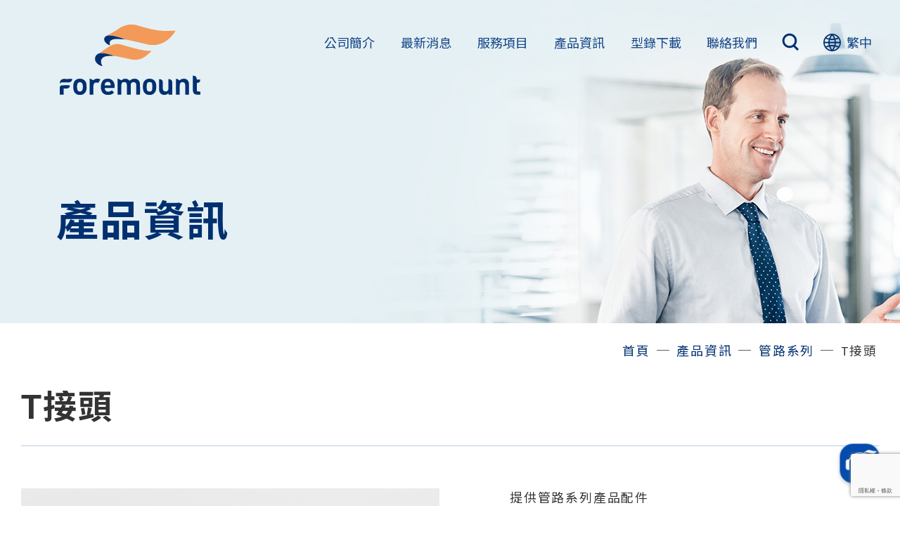

--- FILE ---
content_type: text/html; charset=UTF-8
request_url: https://www.foremount.com/product/detail/60
body_size: 20848
content:
<!DOCTYPE html PUBLIC "-//W3C//DTD XHTML 1.0 Transitional//EN" "http://www.w3.org/TR/xhtml1/DTD/xhtml1-transitional.dtd">

<html xmlns="http://www.w3.org/1999/xhtml" xmlns:fb="http://ogp.me/ns/fb#">

    <head>
        <meta http-equiv="Content-Type" content="text/html; charset=utf-8">
        <meta name="viewport" content="width=device-width, initial-scale=1, maximum-scale=1, user-scalable=no">
        <meta name="csrf-token" content="wltGRQPIh1pAkWxglOxIlaNFztKzfYK9hZykOKZo"/>
        <link rel="shortcut icon" href="https://www.foremount.com/favicon.ico" type="image/x-icon">

        
        <title>T接頭</title>
    <meta name     = "description"    content="遠貿自1996年致力於各種塑膠成型品與醫療器材，在開發製造及醫療出口領域擁有20多年的經歷，特別是液態矽膠。主要產品有各類塑膠成型品、外科、呼吸、麻醉、急救產品，以及各式呼吸管類等，銷售地點遍佈於世界各地。" />
    <meta name     = "keywords"       content="麻醉面罩，矽膠面罩，口咽導管，甦醒球，3C系列面罩，蛇管，伸縮管，內平滑管，呼吸短管，輸液加壓袋" />
    <meta property = "og:title"       content="遠貿企業股份有限公司" />
    <meta property = "og:description" content="遠貿自1996年致力於各種塑膠成型品與醫療器材，在開發製造及醫療出口領域擁有20多年的經歷，特別是液態矽膠。主要產品有各類塑膠成型品、外科、呼吸、麻醉、急救產品，以及各式呼吸管類等，銷售地點遍佈於世界各地。" />
    <meta property = "og:image"       content="https://www.foremount.com/images/seo/1620720876104.jpg" />
    <meta property = "og:url"         content="https://www.foremount.com/product/detail/60" />
    <meta property = "og:type"        content="website" />
    <meta property = "og:image:width"  content="1200"/>
    <meta property = "og:image:height" content="630"/>


        
        
        
        <link rel="stylesheet" type="text/css" href="https://www.foremount.com/ridea/css/frontend/pc/tw/theme.css"/>
        <link rel="stylesheet" type="text/css" href="https://www.foremount.com/ridea/css/frontend/pc/tw/theme_tw.css"/>
        <link rel="stylesheet" type="text/css" href="https://www.foremount.com/ridea/js/jquery-ui/jquery-ui.min.css"/>


        
        

        
        
        
        <script src="https://cdn.polyfill.io/v2/polyfill.js?features=fetch"></script>
        <script type="text/javascript" src="https://www.foremount.com/ridea/js/jquery/jquery-3.5.1.min.js"></script>
        <script type="text/javascript" src="https://www.foremount.com/ridea/js/jquery-ui/jquery-ui.min.js"></script>
		<script type="text/javascript" src="https://www.foremount.com/ridea/js/frontend/jquery.dotdotdot.min.js"></script>
		<script type="text/javascript" src="https://www.foremount.com/ridea/js/frontend/jsrender.min.js"></script>
		<script type="text/javascript" src="https://www.foremount.com/ridea/js/frontend/web_function.js"></script>
		<script type="text/javascript" src="https://www.foremount.com/ridea/js/frontend/dialogs/confirm_dialog.js"></script>
		<script type="text/javascript" src="https://www.foremount.com/ridea/js/frontend/dialogs/loading_dialog.js"></script>
		<script type="text/javascript" src="https://www.foremount.com/ridea/js/frontend/scrollto/jquery.scrollTo.min.js"></script>
		<script type="text/javascript" src="https://www.foremount.com/ridea/js/frontend/jquery-visible/jquery.visible.min.js"></script>
        <script type="text/javascript" src="https://www.foremount.com/ridea/js/frontend/gsap.min.js"></script>
        <script type="text/javascript" src="https://www.foremount.com/ridea/js/frontend/three.js"></script>

            <script src="https://www.foremount.com/ridea/js/minified/68f2cdb16315bd50529f942ec83c6df01765850053.js" type="text/javascript"></script>

    <script src="https://www.foremount.com/ridea/js/minified/437bb4e3bbf48a86466d2082e1af1d311765850082.js" type="text/javascript"></script>

    <script src="https://www.foremount.com/ridea/js/minified/a98e78120389d799704ea3cfb3acd1c51765850053.js" type="text/javascript"></script>

    <script type="text/javascript" src="https://www.foremount.com/ridea/js/frontend/blowup.min.js"></script>

        
        
        
        <script type="text/javascript">
            
            
            
            $.ajaxSetup({
                headers: {
                    'X-CSRF-TOKEN': $('meta[name="csrf-token"]').attr('content')
                }
            });
        </script>

        
        <script>
                                            var clientproduct_id;
                         
        function onloadCallback() {
                                                            if (document.getElementById('product_id')) {
                            clientproduct_id = grecaptcha.render('product_id', {
                            'sitekey': '6LfyZr4aAAAAAHtIG_Sk1vvonvJtdvkjqnYW1n6E',
                                                        'size': 'invisible',
                            'hl': 'zh-TW'
                        });
                        grecaptcha.ready(function () {
                            grecaptcha.execute(clientproduct_id, {
                                action: 'product_action'
                            });
                        });
                    }
                                }
    </script>
    <script id='gReCaptchaScript' src="https://www.google.com/recaptcha/api.js?render=explicit&onload=onloadCallback"
            defer
            async></script>

<script>
    function refreshReCaptchaV3(fieldId,action){
        grecaptcha.reset(window['client'+fieldId]);
        grecaptcha.ready(function () {
            grecaptcha.execute(window['client'+fieldId], {
                action: action
            });
        });
    }

    function getReCaptchaV3Response(fieldId){
        return grecaptcha.getResponse(window['client'+fieldId])
    }
</script>


        <!-- Global site tag (gtag.js) - Google Analytics -->
        <script async src="https://www.googletagmanager.com/gtag/js?id=G-MEBN7B7VY8"></script>

        <script>

            window.dataLayer = window.dataLayer || [];

            function gtag(){dataLayer.push(arguments);}

            gtag('js', new Date());

            gtag('config', 'G-MEBN7B7VY8');
        </script>
    </head>

    <body style="height:100%;">
        <div>

            
            
            
            <div class="loading_svg " id="rd_loading">
    <div id="loading_box" class="loading_box"></div>
</div>

<div class="top_menu_pc_box" id="rd_top_menu">

    <div class="top_menu_pc clearfix" >
        
        <div class="padmb_style clearfix fleft-pad fleft-mb">
            <button type="button" id="rd_hamburger" class="hamburger_icon fleft">
                <span class="line line-1"></span>
                <span class="line line-2"></span>
                <span class="line line-3"></span>
            </button>
        </div>
        
        
        <div class="search_tool search_tool_dw search_mb">
            <button type="button" class="search_all" id="rd_open_search_box_mb"></button>
            <div class="search_box_padt">
                <div class="search_box">
                    <form method="get" action="https://www.foremount.com/search">
                        <button type="submit" class="search_go"></button>
                        <input type="text" placeholder="請輸入關鍵字" name="q" autocomplete="off">
                    </form>
                </div>
            </div>
        </div>

        
        
        <div class="layer_2 rd_layer_2">
            <div class="layer_2_bk"></div>
            <div class="view">
                <div class="menu_tt_mb">
                    <div class="menu_tt_item rd_label_children">
                        <a href="javascript:;" class="company_title rd_label_one">公司簡介<div class="plus"></div></a>
                        <div class="acnav_list rd_acnav_list">
                            <div class="mb_menulist one">
                                <a href="https://www.foremount.com/about/1" class="m_title">關於遠貿</a>
                            </div>
                            <div class="mb_menulist one">
                                <a href="https://www.foremount.com/about/2" class="m_title">公司組織</a>
                            </div>
                            <div class="mb_menulist one">
                                <a href="https://www.foremount.com/about/3" class="m_title">認證證書</a>
                            </div>
                            <div class="mb_menulist one">
                                <a href="https://www.foremount.com/about/4" class="m_title">未來願景</a>
                            </div>
                            <div class="mb_menulist one">
                                <a href="https://www.foremount.com/about/5" class="m_title">里程碑</a>
                            </div>
                        </div>
                    </div>
                    <div class="menu_tt_item rd_label_children">
                        <a href="javascript:;" class="company_title rd_label_one">最新消息<div class="plus"></div></a>
                        <div class="acnav_list rd_acnav_list">
                                                            <div class="mb_menulist one">
                                    <a href="https://www.foremount.com/news/list/2" class="m_title">參展資訊</a>
                                </div>
                                                            <div class="mb_menulist one">
                                    <a href="https://www.foremount.com/news/list/1" class="m_title">公司訊息</a>
                                </div>
                                                    </div>
                    </div>
                    <div class="menu_tt_item rd_label_children">
                        <a href="javascript:;" class="company_title rd_label_one">服務項目<div class="plus"></div></a>
                    <div class="acnav_list rd_acnav_list">
                            <div class="mb_menulist one">
                                <a href="https://www.foremount.com/service/1" class="m_title">品質認證</a>
                            </div>
                            <div class="mb_menulist one">
                                <a href="https://www.foremount.com/service/2"  class="m_title">製造優勢</a>
                            </div>
                            <div class="mb_menulist one">
                                <a href="https://www.foremount.com/service/3"  class="m_title">客製服務</a>
                            </div>
                    </div>
                    </div>

                    <div class="menu_tt_item rd_label_children">
                        <a href="javascript:;" class="company_title rd_label_one">產品資訊<div class="plus"></div></a>
                        <div class="acnav_list rd_acnav_list">
                            
                                <div class="mb_menulist rd_label_children_ss">
                                    <a href="https://www.foremount.com/product/series/list" class="m_title">全產品系列</a>
                                </div>
                                                            <div class="mb_menulist rd_label_children_ss">
                                    <a href="javascript:;" class="m_title">導管系列<div class="plus_s"></div></a>
                                    <div class="mb_smenu_list acnav_list rd_acnav_list_ss">
                                                                                                                            <a href="https://www.foremount.com/product/detail/1">軟質口咽導管</a>
                                                                                    <a href="https://www.foremount.com/product/detail/2">硬質口咽導管</a>
                                                                                    <a href="https://www.foremount.com/product/detail/3">氣管鏡檢導管</a>
                                                                                    <a href="https://www.foremount.com/product/detail/4">彩色鏤空博門</a>
                                                                                    <a href="https://www.foremount.com/product/detail/5">喉頭鏡葉片</a>
                                                                                    <a href="https://www.foremount.com/product/detail/6">通條(Bougie)</a>
                                                                                    <a href="https://www.foremount.com/product/detail/7">通條(Vented Introducer)</a>
                                                                                    <a href="https://www.foremount.com/product/detail/8">特殊型鼻咽管</a>
                                                                                    <a href="https://www.foremount.com/product/detail/9">標準型鼻咽管</a>
                                                                            </div>
                                </div>
                                                            <div class="mb_menulist rd_label_children_ss">
                                    <a href="javascript:;" class="m_title">麻醉系列<div class="plus_s"></div></a>
                                    <div class="mb_smenu_list acnav_list rd_acnav_list_ss">
                                                                                                                            <a href="https://www.foremount.com/product/detail/10">香味氣囊面罩</a>
                                                                                    <a href="https://www.foremount.com/product/detail/11">標準氣囊面罩 (有閥門)</a>
                                                                                    <a href="https://www.foremount.com/product/detail/12">標準氣囊面罩 (無閥門)</a>
                                                                                    <a href="https://www.foremount.com/product/detail/13">第三代面罩</a>
                                                                                    <a href="https://www.foremount.com/product/detail/14">標準矽膠面罩(Pyramid)</a>
                                                                                    <a href="https://www.foremount.com/product/detail/15">標準矽膠面罩(Cylindrical)</a>
                                                                                    <a href="https://www.foremount.com/product/detail/16">兩片式矽膠面罩</a>
                                                                                    <a href="https://www.foremount.com/product/detail/17">蝴蝶矽膠面罩</a>
                                                                                    <a href="https://www.foremount.com/product/detail/18">充氣球</a>
                                                                                    <a href="https://www.foremount.com/product/detail/19">頭套</a>
                                                                                    <a href="https://www.foremount.com/product/detail/20">彩色掛勾</a>
                                                                            </div>
                                </div>
                                                            <div class="mb_menulist rd_label_children_ss">
                                    <a href="javascript:;" class="m_title">急救系列<div class="plus_s"></div></a>
                                    <div class="mb_smenu_list acnav_list rd_acnav_list_ss">
                                                                                                                            <a href="https://www.foremount.com/product/detail/21">CPR急救盒</a>
                                                                                    <a href="https://www.foremount.com/product/detail/22">CPR急救盒配件</a>
                                                                                    <a href="https://www.foremount.com/product/detail/23">CPR面膜球體</a>
                                                                                    <a href="https://www.foremount.com/product/detail/24">甦醒球(有把手) (可重複使用)</a>
                                                                                    <a href="https://www.foremount.com/product/detail/25">甦醒球(無把手) (可重複使用)</a>
                                                                                    <a href="https://www.foremount.com/product/detail/26">甦醒球(有把手) (拋棄式)</a>
                                                                                    <a href="https://www.foremount.com/product/detail/27">甦醒球(無把手) (拋棄式)</a>
                                                                                    <a href="https://www.foremount.com/product/detail/28">儲氣袋</a>
                                                                                    <a href="https://www.foremount.com/product/detail/29">輸液加壓袋</a>
                                                                                    <a href="https://www.foremount.com/product/detail/30">PEEP Valve, Diverter Ring &amp; Manometer</a>
                                                                                    <a href="https://www.foremount.com/product/detail/31">開口器</a>
                                                                                    <a href="https://www.foremount.com/product/detail/32">工具盒</a>
                                                                                    <a href="https://www.foremount.com/product/detail/33">Manometer</a>
                                                                            </div>
                                </div>
                                                            <div class="mb_menulist rd_label_children_ss">
                                    <a href="javascript:;" class="m_title">呼吸系列<div class="plus_s"></div></a>
                                    <div class="mb_smenu_list acnav_list rd_acnav_list_ss">
                                                                                                                            <a href="https://www.foremount.com/product/detail/34">氧氣面罩</a>
                                                                                    <a href="https://www.foremount.com/product/detail/35">高氧氣面罩</a>
                                                                                    <a href="https://www.foremount.com/product/detail/36">流量控制型面罩</a>
                                                                                    <a href="https://www.foremount.com/product/detail/37">噴霧面罩</a>
                                                                                    <a href="https://www.foremount.com/product/detail/38">氣切面罩</a>
                                                                                    <a href="https://www.foremount.com/product/detail/39">氧氣罩</a>
                                                                                    <a href="https://www.foremount.com/product/detail/40">氧氣鼻管</a>
                                                                                    <a href="https://www.foremount.com/product/detail/42">PSG氧氣鼻管</a>
                                                                                    <a href="https://www.foremount.com/product/detail/43">氧氣管</a>
                                                                                    <a href="https://www.foremount.com/product/detail/44">喇叭管</a>
                                                                                    <a href="https://www.foremount.com/product/detail/45">氧氣濃度接頭</a>
                                                                                    <a href="https://www.foremount.com/product/detail/46">噴霧面罩組</a>
                                                                                    <a href="https://www.foremount.com/product/detail/47">潮濕瓶</a>
                                                                                    <a href="https://www.foremount.com/product/detail/48">鼻夾</a>
                                                                                    <a href="https://www.foremount.com/product/detail/49">氧氣接頭</a>
                                                                                    <a href="https://www.foremount.com/product/detail/50">三孔氧氣面罩(Rotation)</a>
                                                                                    <a href="https://www.foremount.com/product/detail/51">三孔氧氣面罩(Air Cushion)</a>
                                                                                    <a href="https://www.foremount.com/product/detail/52">PEEP Valve</a>
                                                                            </div>
                                </div>
                                                            <div class="mb_menulist rd_label_children_ss">
                                    <a href="javascript:;" class="m_title">管路系列<div class="plus_s"></div></a>
                                    <div class="mb_smenu_list acnav_list rd_acnav_list_ss">
                                                                                                                            <a href="https://www.foremount.com/product/detail/54">蛇管</a>
                                                                                    <a href="https://www.foremount.com/product/detail/55">伸縮管</a>
                                                                                    <a href="https://www.foremount.com/product/detail/56">呼吸短管</a>
                                                                                    <a href="https://www.foremount.com/product/detail/57">內平滑管路</a>
                                                                                    <a href="https://www.foremount.com/product/detail/58">L接頭</a>
                                                                                    <a href="https://www.foremount.com/product/detail/59">Y接頭</a>
                                                                                    <a href="https://www.foremount.com/product/detail/60">T接頭</a>
                                                                                    <a href="https://www.foremount.com/product/detail/61">直接頭</a>
                                                                                    <a href="https://www.foremount.com/product/detail/62">Cap</a>
                                                                                    <a href="https://www.foremount.com/product/detail/63">BV filter</a>
                                                                                    <a href="https://www.foremount.com/product/detail/64">集水瓶</a>
                                                                                    <a href="https://www.foremount.com/product/detail/65">儲氣袋</a>
                                                                            </div>
                                </div>
                                                            <div class="mb_menulist rd_label_children_ss">
                                    <a href="javascript:;" class="m_title">其他<div class="plus_s"></div></a>
                                    <div class="mb_smenu_list acnav_list rd_acnav_list_ss">
                                                                                                                            <a href="https://www.foremount.com/product/detail/66">嬰兒鼻涕抽吸器</a>
                                                                                    <a href="https://www.foremount.com/product/detail/67">乳牙刷</a>
                                                                                    <a href="https://www.foremount.com/product/detail/68">閥片</a>
                                                                            </div>
                                </div>
                                                    </div>
                    </div>
                    <div class="menu_tt_item rd_label_children">
                        <a href="javascript:;" class="company_title rd_label_one">型錄下載<div class="plus"></div></a>
                        <div class="acnav_list rd_acnav_list">
                            <div class="mb_menulist one">
                                <a href="https://www.foremount.com/download/company" class="m_title">公司型錄下載</a>
                            </div>
                            <div class="mb_menulist one">
                                <a href="https://www.foremount.com/download/ifu" class="m_title">IFU說明書</a>
                            </div>
                        </div>
                    </div>
                    <div class="menu_tt_item rd_label_children">
                        <a href="javascript:;" class="company_title rd_label_one">聯絡我們<div class="plus"></div></a>
                        <div class="acnav_list rd_acnav_list">

                            <div class="mb_menulist one">
                                <a href="https://www.foremount.com/contact" class="m_title">聯絡表單</a>
                            </div>
                            <div class="mb_menulist one">
                                <a href="https://www.foremount.com/contact/1" class="m_title">聯絡資訊</a>
                            </div>
                            <div class="mb_menulist one">
                                <a href="https://www.foremount.com/qa" class="m_title">常見問題</a>
                            </div>
                        </div>
                    </div>
                </div>
            </div>
        </div>

        
        <a href="https://www.foremount.com" class="top_logo fleft-pcm"></a>
        <div class="menu_all_bx fright-pad fright-mb">
            <div class="pc_style inline">
                <div class="menu_item_box">
                    <button type="button" class="menu_item rd_goto" data-url="https://www.foremount.com/about">
                        <p>公司簡介 <span></span> </p>
                    </button>
                    
                    <div>
                        <div class="layer_1">
                            <div class="view">
                                <div class="menu_tt">
                                    
                                    <div class="about_top"></div>
                                    <div class="menu_tt_item">
                                        <h2>公司簡介</h2>
                                        <a href="https://www.foremount.com/about/1"><div class="move_hover"></div><p>關於遠貿</p></a>
                                        <a href="https://www.foremount.com/about/2"><div class="move_hover"></div><p>公司組織</p></a>
                                        <a href="https://www.foremount.com/about/3"><div class="move_hover"></div><p>認證證書</p></a>
                                        <a href="https://www.foremount.com/about/4"><div class="move_hover"></div><p>未來願景</p></a>
                                        <a href="https://www.foremount.com/about/5"><div class="move_hover"></div><p>里程碑</p></a>
                                    </div>
                                </div>
                            </div>
                        </div>
                        <div class="layer_bg"></div>
                    </div>
                </div>
                <div class="menu_item_box">
                    <button type="button" class="menu_item rd_goto" data-url="https://www.foremount.com/news/list">
                        <p>最新消息 <span></span> </p>
                    </button>
                    
                    <div>
                        <div class="layer_1">
                            <div class="view">
                                <div class="menu_tt">
                                
                                    <div class="about_top news_top"></div>
                                    <div class="menu_tt_item">
                                        <h2>最新消息</h2>
                                                                                    <a href="https://www.foremount.com/news/list/2"><div class="move_hover"></div><p>參展資訊</p></a>
                                                                                    <a href="https://www.foremount.com/news/list/1"><div class="move_hover"></div><p>公司訊息</p></a>
                                                                            </div>
                                </div>
                            </div>
                        </div>
                        <div class="layer_bg"></div>
                    </div>
                </div>
                <div class="menu_item_box">
                    <button type="button" class="menu_item rd_goto" data-url="https://www.foremount.com/service">
                        <p>服務項目 <span></span> </p>
                    </button>
                    
                    <div>
                        <div class="layer_1">
                            <div class="view">
                                <div class="menu_tt">
                                
                                    <div class="about_top ser_top"></div>
                                    <div class="menu_tt_item">
                                        <h2>服務項目</h2>
                                        <a href="https://www.foremount.com/service/1"><div class="move_hover"></div><p>品質認證</p></a>
                                        <a href="https://www.foremount.com/service/2"><div class="move_hover"></div><p>製造優勢</p></a>
                                        <a href="https://www.foremount.com/service/3"><div class="move_hover"></div><p>客製服務</p></a>
                                    </div>
                                </div>
                            </div>
                        </div>
                        <div class="layer_bg"></div>
                    </div>
                </div>
                <div class="menu_item_box">
                    <button type="button" class="menu_item rd_goto" data-url="https://www.foremount.com/product/series/list">
                        <p>產品資訊 <span></span> </p>
                    </button>
                    
                    <div>
                        <div class="layer_1">
                            <div class="view">
                                <div class="menu_tt">
                                    <div class="about_top pro_top"></div>
                                    <div class="menu_tt_item">
                                        <h2>產品資訊</h2>
                                                                                    <a href="https://www.foremount.com/product/series/detail/1"><div class="move_hover"></div><p>導管系列</p></a>
                                                                                    <a href="https://www.foremount.com/product/series/detail/2"><div class="move_hover"></div><p>麻醉系列</p></a>
                                                                                    <a href="https://www.foremount.com/product/series/detail/3"><div class="move_hover"></div><p>急救系列</p></a>
                                                                                    <a href="https://www.foremount.com/product/series/detail/4"><div class="move_hover"></div><p>呼吸系列</p></a>
                                                                                    <a href="https://www.foremount.com/product/series/detail/5"><div class="move_hover"></div><p>管路系列</p></a>
                                                                                    <a href="https://www.foremount.com/product/series/detail/6"><div class="move_hover"></div><p>其他</p></a>
                                                                            </div>
                                </div>
                            </div>
                        </div>
                        <div class="layer_bg"></div>
                    </div>
                </div>
                <div class="menu_item_box">
                    <button type="button" class="menu_item rd_goto" data-url="https://www.foremount.com/download/list">
                        <p>型錄下載 <span></span> </p>
                    </button>
                    
                    <div>
                        <div class="layer_1">
                            <div class="view">
                                <div class="menu_tt">
                                
                                    <div class="about_top dw_top"></div>
                                    <div class="menu_tt_item">
                                        <h2>型錄下載</h2>
                                        <a href="https://www.foremount.com/download/company"><div class="move_hover"></div><p>公司型錄下載</p></a>
                                        <a href="https://www.foremount.com/download/ifu"><div class="move_hover"></div><p>IFU說明書</p></a>
                                    </div>
                                </div>
                            </div>
                        </div>
                        <div class="layer_bg"></div>
                    </div>
                </div>
                <div class="menu_item_box">
                    <button type="button" class="menu_item rd_goto" data-url="https://www.foremount.com/contact">
                        <p>聯絡我們 <span></span> </p>
                    </button>
                    
                    <div>
                        <div class="layer_1">
                            <div class="view">
                                <div class="menu_tt">
                                
                                    <div class="about_top cont_top"></div>
                                    <div class="menu_tt_item">
                                        <h2>聯絡我們</h2>
                                        <a href="https://www.foremount.com/contact"><div class="move_hover"></div><p>聯絡表單</p></a>
                                        <a href="https://www.foremount.com/contact/1"><div class="move_hover"></div><p>聯絡資訊</p></a>
                                        <a href="https://www.foremount.com/qa"><div class="move_hover"></div><p>常見問題</p></a>
                                    </div>
                                </div>
                            </div>
                        </div>
                        <div class="layer_bg"></div>
                    </div>
                </div>

                
                
                
                <div class="search_tool">
                    <button type="button" class="search_all" id="rd_open_search_box_pc"></button>
                    <div class="search_box_padt">
                        <div class="search_box">
                            <form action="https://www.foremount.com/search">
                                <button type="submit" class="search_go"></button>
                                <input name="q" type="text" placeholder="請輸入關鍵字" autocomplete="off">
                            </form>
                        </div>
                    </div>
                </div>
            </div>

            

            <div class="menu_item_box">
                <button type="button" class="menu_item mb_lang rd_click_lang_box">
                    <div class="lang_icon"></div>
                                        <p>繁中</p>
                </button>
                
                <div class="rd_lang_box pc_pad">
                    <div class="layer_1">
                        <div class="view">
                            <div class="menu_tt">
                            
                                <div class="about_top lang_top"></div>
                                <div class="menu_tt_item">
                                    <h2><span></span>請選擇語系</h2>
                                                                            <a href="https://www.foremount.com/tw/product/detail/60"><div class="move_hover"></div><p>繁體中文</p></a>
                                                                            <a href="https://www.foremount.com/en/product/detail/60"><div class="move_hover"></div><p>English</p></a>
                                                                            <a href="https://www.foremount.com/es/product/detail/60"><div class="move_hover"></div><p>Español</p></a>
                                                                            <a href="https://www.foremount.com/de/product/detail/60"><div class="move_hover"></div><p>Deutsch</p></a>
                                                                            <a href="https://www.foremount.com/fr/product/detail/60"><div class="move_hover"></div><p>Français</p></a>
                                                                            <a href="https://www.foremount.com/id/product/detail/60"><div class="move_hover"></div><p>Indonesia</p></a>
                                                                            <a href="https://www.foremount.com/th/product/detail/60"><div class="move_hover"></div><p>ไทย</p></a>
                                                                    </div>
                            </div>
                        </div>
                    </div>
                    <div class="layer_bg"></div>
                </div>
            </div>
        </div>
        
            <div class="rd_lang_box mb_pad">
                <div class="layer_1">
                    <div class="view">
                        <div class="menu_tt">
                        
                            <div class="img"></div>
                            <div class="menu_tt_item">
                                <h2><span></span>請選擇語系</h2>
                                                                    <a href="https://www.foremount.com/tw/product/detail/60"><div class="move_hover"></div><p>繁體中文</p></a>
                                                                    <a href="https://www.foremount.com/en/product/detail/60"><div class="move_hover"></div><p>English</p></a>
                                                                    <a href="https://www.foremount.com/es/product/detail/60"><div class="move_hover"></div><p>Español</p></a>
                                                                    <a href="https://www.foremount.com/de/product/detail/60"><div class="move_hover"></div><p>Deutsch</p></a>
                                                                    <a href="https://www.foremount.com/fr/product/detail/60"><div class="move_hover"></div><p>Français</p></a>
                                                                    <a href="https://www.foremount.com/id/product/detail/60"><div class="move_hover"></div><p>Indonesia</p></a>
                                                                    <a href="https://www.foremount.com/th/product/detail/60"><div class="move_hover"></div><p>ไทย</p></a>
                                                            </div>
                        </div>
                    </div>
                </div>
                <div class="layer_bg"></div>
            </div>
    </div>
    
    
    <div class="protab_top_fixed show marb_40 pc_pad rd_product_fixed_tab" style="display: none">
        <div class="clearfix main">
            <a href="javascript:;" data-dom=".rd_target_dom_1" class="rd_target fleft now"><p>產品資訊</p> <span class="tab_bluebk"></span> <span class="rd_background_color"></span></a>
            <a href="javascript:;" data-dom=".rd_target_dom_2" class="rd_target fleft"><p>技術資訊</p> <span class="tab_bluebk"></span> <span class="rd_background_color"></span></a>
            <a href="javascript:;" data-dom=".rd_target_dom_3" class="rd_target fleft rd_product_video_target"><p>產品影片</p> <span class="tab_bluebk"></span> <span class="rd_background_color"></span></a>
            <a href="javascript:;" data-dom=".rd_target_dom_4" class="rd_target fleft"><p>相關查詢</p> <span class="tab_bluebk"></span> <span class="rd_background_color"></span></a>
        </div>
    </div>
</div>


<div class="dw_password" id="rd_confirm_dialog" style="z-index: 1000">
    <div class="dw_password_white">
        <button type="button" class="dw_ps_xx rd_confirm_dialog_close_button"></button>
        <div class="dw_password_input">
            <h4 class="marb_30 rd_confirm_dialog_title"></h4>
            <div class="w300 dw_300">
                <a href="javascript:;" class="page_btn mbh60 rd_confirm_dialog_confirm_button"><p>確認送出</p><span></span></a>
            </div>
        </div>
    </div>
</div>


<div>
    <div class="circle_logo_box">
        <div class="circle_logo">
            <div class="view_circle rd_circle_view">
                <div class="circle_border"></div>
            </div>
            <div class="view_logo rd_mouse_logo"></div>
        </div>
    </div>
</div>

<script>
    $(function () {

        $('html').css('overflow-x','hidden')

        $('.rd_click_lang_box').on('click', function () {

            $('.rd_lang_box').toggleClass('mb_downmenu_show');
        });

        $('#rd_hamburger').on('click',function () {

            $(this).toggleClass('active');
            $(".rd_layer_2").toggleClass("layer_2_open");
        });

        $('#rd_circle_view').on('click',function () {

            $(this).toggleClass('active');
        });

        $('.rd_label_children').on('click',function () {

            let label = $(this);
            let list  = label.find('.rd_acnav_list');
            let plus  = label.find('.plus');

            if (label.hasClass('open')) {
                plus.removeClass('open');
                list.slideUp('fast');
                label.removeClass('open');
            }
            else {
                plus.addClass('open');
                list.slideDown('fast');
                label.addClass('open');
            }
        });

        $('.rd_label_children2').on('click',function () {

            let label = $(this);
            let list  = label.find('.rd_acnav_list');
            let plus  = label.find('.plus');

            if (label.hasClass('open') ) {
                plus.removeClass('open_s');
                list.slideUp('fast');
                label.removeClass('open');
            }
            else {
                plus.addClass('open_s');
                list.slideDown('fast');
                label.addClass('open');
            }
        });

        $('.rd_label_children_ss').on('click',function (event) {

            event.stopPropagation();
            let label_s = $(this);
            let list_s  = label_s.find('.rd_acnav_list_ss');
            let plus_s  = label_s.find('.plus_s');

            if (label_s.hasClass('open') ) {
                plus_s.removeClass('open_s');
                list_s.slideUp('fast');
                label_s.removeClass('open');
            }
            else {
                plus_s.addClass('open_s');
                list_s.slideDown('fast');
                label_s.addClass('open');
            }
        });

        if($(window).scrollTop()>0){
            $('#rd_open_search_box_pc').closest('.search_tool').addClass('search_tool_dw');
            $('#rd_top_menu').addClass('scroll_down');
        }else{
            $('#rd_open_search_box_pc').closest('.search_tool').removeClass('search_tool_dw');
            $('#rd_top_menu').removeClass('scroll_down');
        }

        $(window).on('scroll',function (event) {
            if($(window).scrollTop()>0){
                $('#rd_open_search_box_pc').closest('.search_tool').addClass('search_tool_dw');
                $('#rd_top_menu').addClass('scroll_down');
            }else{
                $('#rd_open_search_box_pc').closest('.search_tool').removeClass('search_tool_dw');
                $('#rd_top_menu').removeClass('scroll_down');
            }

            if(lastScrolledLeft != $(document).scrollLeft()){
                xMousePos -= lastScrolledLeft;
                lastScrolledLeft = $(document).scrollLeft();
                xMousePos += lastScrolledLeft;
            }
            if(lastScrolledTop != $(document).scrollTop()){
                yMousePos -= lastScrolledTop;
                lastScrolledTop = $(document).scrollTop();
                yMousePos += lastScrolledTop;
            }
            moveBox(event);
        });

        
        $('html').on('mousemove',function (event) {
            xMousePos = event.pageX;
            yMousePos = event.pageY;
            showEvent();
            moveBox(event);

        }).on('mouseleave',function (e) {

            hideEvent();
            once = true
        });

        
        $('#rd_open_search_box_mb').on('click',function () {

            let label_search = $(this).closest('.search_tool');
            let search_out  = label_search.find('.search_box_padt');


            $(this).closest('.search_tool').find('.search_box_padt').toggleClass('show');
        });

        // $('#rd_open_search_box_pc').hover(function () {
        //     if($(window).scrollTop()>0){
        //         $(this).closest('.search_tool').toggleClass('search_tool_dw');
        //     }else{
        //         // $(this).closest('.search_tool').find('.search_box').toggleClass('show');
        //     }
        //     $(this).closest('.search_tool_dw').find('.search_box_padt').toggleClass('show');
        // })
    });

    var xMousePos        = 0;
    var yMousePos        = 0;
    var lastScrolledLeft = 0;
    var lastScrolledTop  = 0;
    var $box             = $('.circle_logo_box');

    function moveBox (e) {
        gsap.to( $box, 0.05, {
            css: { left: xMousePos, top: yMousePos },
            ease: 'none'
        });
    }
    var once = true;
    function showEvent() {
        if(once){
            once = false;
            gsap.to( $('.circle_logo_box'), 0.2, {
                css: { scale:1,opacity:1 }
            });
        }
    }
    function hideEvent() {

        gsap.to( $('.circle_logo_box'), 0.2, {
            css: { scale:0,opacity:0 }
        });
    }

</script>

            
            
            
            
            <div style="height:100%;">
                
                
                
               	<div style="height:100%;">
                    
    

    <div class="page_banner">
        <div class="pro_banner"></div>
        <h2>產品資訊</h2>
    </div>
    
    <div class="breadcrumb main">
        <a href="https://www.foremount.com">首頁</a>
        <span>─</span>
        <a href="https://www.foremount.com/product/series/list">產品資訊</a>
        <span>─</span>
        <a href="https://www.foremount.com/product/series/detail/5">管路系列</a>
        <span>─</span>
        <p>T接頭</p>
    </div>


    
    <div class="pro_dt_topmenu mb_style">
        
        <div class="pro_tab_menu_bk rd_mb_pro_menu_bk"></div>
        
        <div class="pro_tab_menu rd_mb_pro_menu">
            <div class="protab_title">
                <h3>請選擇標籤</h3>
            </div>
           <div class="protab_box">
                <a href="javascript:;" class="rightpage_btn blue rd_target_mb" data-dom=".rd_target_dom_1"><p>產品資訊</p><span style="background-color: #0081cc"></span></a>
                <a href="javascript:;" class="rightpage_btn blue rd_target_mb" data-dom=".rd_target_dom_2"><p>技術資訊</p><span style="background-color: #0081cc"></span></a>
                                <a href="javascript:;" class="rightpage_btn blue rd_target_mb" data-dom=".rd_target_dom_4"><p>相關查詢</p><span style="background-color: #0081cc"></span></a>
            </div>
        </div>
        
        <button type="button" class="pro_mb_menu" id="rd_open_mb_pro_menu"></button>
    </div>

    
    <div class="" style="overflow: hidden;">
       <div class="main_2">
            <div class="marb_50">
                <div class="pro_list_dtpt_box">
                    <h2>T接頭</h2>
                </div>
                <div class="row">
                    <div class="clearfix">
                        <div class="col-6 col-mb-12 fleft marb_mb_20">
                            <div class="pro_list_dtpt">
                                <div class="pro_list_img">
                                    <img id="rd_detail_pic" src="https://www.foremount.com/images/product/detail/1620378714617.jpg" alt="">
                                </div>
                                
                                <button type="button" class="magnifier" id="rd_magnifier">
                                    <div class="white"></div>
                                </button>
                            </div>
                        </div>
                        <div class="col-6 col-mb-12 fleft">
                            <div class="pro_list_dttxt">
                                提供管路系列產品配件
                            </div>
                        </div>
                    </div>
                </div>
            </div>
            
            <div class="pro_dt_tab marb_40 pad_up_style rd_product_tab">
                <div class="clearfix">
                    <a href="javascript:;" data-dom=".rd_target_dom_1" class="rd_target fleft now"  style="width: 33%" ><p>產品資訊</p> <span class="tab_bluebk"></span> <span style="background-color: #0081cc"></span></a>
                    <a href="javascript:;" data-dom=".rd_target_dom_2" class="rd_target fleft"  style="width: 33%" ><p>技術資訊</p> <span class="tab_bluebk"></span> <span style="background-color: #0081cc"></span></a>
                                        <a href="javascript:;" data-dom=".rd_target_dom_4" class="rd_target fleft"  style="width: 33%" ><p>相關查詢</p> <span class="tab_bluebk"></span> <span style="background-color: #0081cc"></span></a>
                </div>
            </div>

            <div class="clearfix row mb_prodt_pad">
                <div class="col-9 col-pad-12 col-mb-12 fleft">
                    <div class="prodt_part1 rd_target_dom_1">
                        <h4 class="prodt_part1_title">產品資訊</h4>
                        
                        <table cellpadding="0" cellspacing="0" class="pro_table" border="0">
                            <thead>
                                <tr>
                                    <th>項目代碼</th>
                                                                            <th>規格尺寸</th>
                                                                    </tr>
                            </thead>
                            <tbody>
                                                                                                        <tr>
                                        <td>1530401</td>
                                                                                                                                    <td>22OD; 18ID; 22ID</td>
                                                                                                                        </tr>
                                                                                                        <tr>
                                        <td>1530402</td>
                                                                                                                                    <td>22ID; 25OD/ 15OD; 22OD</td>
                                                                                                                        </tr>
                                                            </tbody>
                        </table>
                        
                        <div class="mbpro_dt mb_style">
                            <ul class="ul">
                                                                                                        <li>
                                        <div class="item">
                                            <div class="mb_pro_name">
                                                <p>項目代碼</p>
                                            </div>
                                            <div class="mb_pro_content">
                                                <p>1530401</p>
                                            </div>
                                        </div>
                                                                                    <div class="item">
                                                <div class="mb_pro_name">
                                                    <p>規格尺寸</p>
                                                </div>
                                                <div class="mb_pro_content">
                                                                                                            <p>22OD; 18ID; 22ID</p>
                                                                                                    </div>
                                            </div>

                                                                            </li>
                                                                                                        <li>
                                        <div class="item">
                                            <div class="mb_pro_name">
                                                <p>項目代碼</p>
                                            </div>
                                            <div class="mb_pro_content">
                                                <p>1530402</p>
                                            </div>
                                        </div>
                                                                                    <div class="item">
                                                <div class="mb_pro_name">
                                                    <p>規格尺寸</p>
                                                </div>
                                                <div class="mb_pro_content">
                                                                                                            <p>22ID; 25OD/ 15OD; 22OD</p>
                                                                                                    </div>
                                            </div>

                                                                            </li>
                                                            </ul>
                        </div>
                    </div>
                    <div class="prodt_part1 rd_target_dom_2">
                        <h4 class="prodt_part1_title">技術資訊</h4>
                        <div class="pro_tech">
                                                            <p>產品資訊</p>
                                                    </div>
                    </div>
                                        <div class="prodt_part1 rd_target_dom_4">
                        <h4 class="prodt_part1_title">相關查詢</h4>
                        <div class="pro_dt_search">
                            <p>不論您是希望得到更多詳情、想詢問報價資訊、對產品有疑慮或者是需要回報相關問題，都歡迎在下方表單中填寫並送出，我們將盡快為您解答，謝謝。<span>(*為必填項目)</span></p>
                        </div>
                        <div class="pro_dt_form">
                            <form method="post" action="https://www.foremount.com/product/contact/save/60" id="rd_form" class="row">
                                <input type="hidden" name="_token" value="wltGRQPIh1pAkWxglOxIlaNFztKzfYK9hZykOKZo">                                <div id="product_id" class="" style=""></div>

                                <div class="clearfix marb_20">
                                    <div class="fleft col-8 col-mb-12">
                                        <p>姓名<span class="color_o">*</span></p>
                                        <div class="clearfix row mbrow15">
                                            <div class="col-6 col-mb-6 fleft marb_mb_10 rd_required rd_show_validator_error">
                                                <input class="" placeholder="姓" type="text" name="first_name">
                                            </div>
                                            <div class="col-6 col-mb-6 fleft marb_mb_10 rd_required rd_show_validator_error">
                                                <input class="" placeholder="名" type="text" name="last_name">
                                            </div>
                                        </div>
                                    </div>
                                    <div class="fleft col-4 col-mb-12 marb_mb_10">
                                        <p>職稱<span class="color_o"></span></p>
                                        <input class="" placeholder="請輸入職稱" type="text" name="job_title">
                                    </div>
                                </div>
                                <div class="clearfix marb_20">
                                    <div class="fleft col-4 col-mb-12 marb_mb_10 rd_required rd_show_validator_error">
                                        <p>公司名稱<span class="color_o"></span></p>
                                        <input class="" placeholder="請輸入公司名稱" type="text" name="company">
                                    </div>
                                    <div class="fleft col-4 col-mb-12 marb_mb_10">
                                        <p>電子信箱<span class="color_o">*</span></p>
                                        <input class="" placeholder="請輸入電子信箱" type="text" name="email">
                                    </div>
                                    <div class="fleft col-4 col-mb-12 marb_mb_10">
                                        <p>手機電話<span class="color_o"></span></p>
                                        <input class="" placeholder="請輸入手機" type="text" name="phone">
                                    </div>
                                </div>
                                <div class="marb_20 col-12 col-mb-12 rd_required rd_show_validator_error">
                                    <p>地址<span class="color_o">*</span></p>
                                    <input class="marb_mb_10" placeholder="請輸入地址" type="text" name="address">
                                </div>

                                <div class="clearfix marb_20">
                                    <div class="fleft col-6 col-mb-6 marb_mb_10">
                                        <p>城市</p>
                                        <input class="" placeholder="請輸入城市" type="text" name="city">
                                    </div>
                                    <div class="fleft col-6 col-mb-6 marb_mb_10">
                                        <p>州/區</p>
                                        <input class="" placeholder="請輸入州/區" type="text" name="area">
                                    </div>
                                </div>
                                <div class="clearfix marb_20">
                                    <div class="fleft col-6  col-mb-6 marb_mb_10">
                                        <p>郵遞區號</p>
                                        <input class="" placeholder="請輸入郵遞區號" type="text" name="zip">
                                    </div>
                                    <div class="fleft col-6  col-mb-12 marb_mb_10 rd_required rd_show_validator_error">
                                        <p>國家<span class="color_o">*</span></p>
                                        <select class="" name="country_id">
                                            <option value="null" disabled="disabled" selected="selected">請選擇國家</option>
                                                                                            <option value="1">Africa</option>
                                                                                            <option value="2">Albania</option>
                                                                                            <option value="3">Algeria</option>
                                                                                            <option value="4">Argentina</option>
                                                                                            <option value="5">Armenia</option>
                                                                                            <option value="6">Australia</option>
                                                                                            <option value="7">Austria</option>
                                                                                            <option value="8">Azerbaijan</option>
                                                                                            <option value="9">Bahamas</option>
                                                                                            <option value="10">Bahrain</option>
                                                                                            <option value="11">Bangladesh</option>
                                                                                            <option value="12">Belarus</option>
                                                                                            <option value="13">Belgium</option>
                                                                                            <option value="14">Belize</option>
                                                                                            <option value="15">Bermuda</option>
                                                                                            <option value="16">Bolivia</option>
                                                                                            <option value="17">Bosnia Herzegovina</option>
                                                                                            <option value="18">Botswana</option>
                                                                                            <option value="19">Brazil</option>
                                                                                            <option value="20">Brunei</option>
                                                                                            <option value="21">Bulgaria</option>
                                                                                            <option value="22">Cambodia</option>
                                                                                            <option value="23">Canada</option>
                                                                                            <option value="24">Chile</option>
                                                                                            <option value="25">China</option>
                                                                                            <option value="26">Colombia</option>
                                                                                            <option value="27">Costa Rica</option>
                                                                                            <option value="28">Croatia</option>
                                                                                            <option value="29">Cuba</option>
                                                                                            <option value="30">Cyprus</option>
                                                                                            <option value="31">Czech Republic</option>
                                                                                            <option value="32">Denmark</option>
                                                                                            <option value="33">Deutschland</option>
                                                                                            <option value="34">Dominican Republic</option>
                                                                                            <option value="35">Ecuador</option>
                                                                                            <option value="36">Egypt</option>
                                                                                            <option value="37">El Salvador</option>
                                                                                            <option value="38">Estonia</option>
                                                                                            <option value="39">Ethiopia</option>
                                                                                            <option value="40">Finland</option>
                                                                                            <option value="41">France</option>
                                                                                            <option value="42">Georgia</option>
                                                                                            <option value="43">Ghana</option>
                                                                                            <option value="44">Gibraltar</option>
                                                                                            <option value="45">Greece</option>
                                                                                            <option value="46">Guatemala</option>
                                                                                            <option value="47">Guyana</option>
                                                                                            <option value="48">Hong Kong</option>
                                                                                            <option value="49">Hungary</option>
                                                                                            <option value="50">Iceland</option>
                                                                                            <option value="51">India</option>
                                                                                            <option value="52">Indonesia</option>
                                                                                            <option value="53">Iran</option>
                                                                                            <option value="54">Iraq</option>
                                                                                            <option value="55">Ireland</option>
                                                                                            <option value="56">Israel</option>
                                                                                            <option value="57">Italy</option>
                                                                                            <option value="58">Jamaica</option>
                                                                                            <option value="59">Japan</option>
                                                                                            <option value="60">Jordan</option>
                                                                                            <option value="61">Kazakhstan</option>
                                                                                            <option value="62">Kenya</option>
                                                                                            <option value="63">Korea</option>
                                                                                            <option value="64">Kosovo</option>
                                                                                            <option value="65">Kuwait</option>
                                                                                            <option value="66">Kyrgyzstan</option>
                                                                                            <option value="67">Latvia</option>
                                                                                            <option value="68">Lebanon</option>
                                                                                            <option value="69">Libya</option>
                                                                                            <option value="70">Lithuania</option>
                                                                                            <option value="71">Macedonia</option>
                                                                                            <option value="72">Malaysia</option>
                                                                                            <option value="73">Malta</option>
                                                                                            <option value="74">Mauritius</option>
                                                                                            <option value="75">Mexico</option>
                                                                                            <option value="76">Moldova</option>
                                                                                            <option value="77">Montenegro</option>
                                                                                            <option value="78">Morocco</option>
                                                                                            <option value="79">Mozambique</option>
                                                                                            <option value="80">Myanmar</option>
                                                                                            <option value="81">Nederland</option>
                                                                                            <option value="82">Nepal</option>
                                                                                            <option value="83">Neth Antilles</option>
                                                                                            <option value="84">New Zealand</option>
                                                                                            <option value="85">Nicaragua</option>
                                                                                            <option value="86">Nigeria</option>
                                                                                            <option value="87">Norway</option>
                                                                                            <option value="88">Oman</option>
                                                                                            <option value="89">Pakistan</option>
                                                                                            <option value="90">Panama</option>
                                                                                            <option value="91">Paraguay</option>
                                                                                            <option value="92">Peru</option>
                                                                                            <option value="93">Philippines</option>
                                                                                            <option value="94">Poland</option>
                                                                                            <option value="95">Portugal</option>
                                                                                            <option value="96">Puerto Rico</option>
                                                                                            <option value="97">Qatar</option>
                                                                                            <option value="98">Republic of Serbia</option>
                                                                                            <option value="99">Romania</option>
                                                                                            <option value="100">Russia</option>
                                                                                            <option value="101">Saudia Arabia</option>
                                                                                            <option value="102">Singapore</option>
                                                                                            <option value="103">Slovak Rep</option>
                                                                                            <option value="104">Slovenia</option>
                                                                                            <option value="105">South Africa</option>
                                                                                            <option value="106">Spain</option>
                                                                                            <option value="107">Sri Lanka</option>
                                                                                            <option value="108">Sudan</option>
                                                                                            <option value="109">Sweden</option>
                                                                                            <option value="110">Switzerland</option>
                                                                                            <option value="111">Syria</option>
                                                                                            <option value="112">Taiwan</option>
                                                                                            <option value="113">Tajikistan</option>
                                                                                            <option value="114">Thailand</option>
                                                                                            <option value="115">Trinidad &amp;amp; Tobago</option>
                                                                                            <option value="116">Tunisia</option>
                                                                                            <option value="117">Turkey</option>
                                                                                            <option value="118">Turkmenistan</option>
                                                                                            <option value="119">Ukraine</option>
                                                                                            <option value="120">United Arab Emirates</option>
                                                                                            <option value="121">United Kingdom</option>
                                                                                            <option value="122">Uruguay</option>
                                                                                            <option value="123">USA</option>
                                                                                            <option value="124">Uzbekistan</option>
                                                                                            <option value="125">Venezuela</option>
                                                                                            <option value="126">Vietnam</option>
                                                                                            <option value="127">West Indies</option>
                                                                                            <option value="128">Yemen</option>
                                                                                            <option value="129">Zambia</option>
                                                                                            <option value="130">Zimbabwe</option>
                                                                                    </select>
                                    </div>
                                </div>
                                <div class="marb_20 col-12  col-mb-12 rd_required rd_show_validator_error">
                                    <p>你的意見<span class="color_o">*</span></p>
                                    <textarea class="marb_mb_20" name="content" placeholder="請輸入..."></textarea>
                                </div>
                            </form>
                            <div class="w300 right">
                                <a href="javascript:;" class="page_btn mbh60" id="rd_submit"><p>確認送出</p><span></span></a>
                            </div>
                        </div>
                    </div>
                </div>
                <div class="col-3 fleft pc_style">
                    <div class="prodt_rightbtn rd_product_right_tab">
                                                    <div class="rd_product_series_box">
                                
                                <a href="javascript:;" class="rightpage_btn rd_open_product_series_box"><p>導管系列</p><span style="background-color: #b7d450"></span></a>
                                                                                                    
                                    <div class="rightbtn_menu rd_product_right_menu">
                                                                                    <a href="https://www.foremount.com/product/detail/1"><p>軟質口咽導管</p></a>
                                                                                    <a href="https://www.foremount.com/product/detail/2"><p>硬質口咽導管</p></a>
                                                                                    <a href="https://www.foremount.com/product/detail/3"><p>氣管鏡檢導管</p></a>
                                                                                    <a href="https://www.foremount.com/product/detail/4"><p>彩色鏤空博門</p></a>
                                                                                    <a href="https://www.foremount.com/product/detail/5"><p>喉頭鏡葉片</p></a>
                                                                                    <a href="https://www.foremount.com/product/detail/6"><p>通條(Bougie)</p></a>
                                                                                    <a href="https://www.foremount.com/product/detail/7"><p>通條(Vented Introducer)</p></a>
                                                                                    <a href="https://www.foremount.com/product/detail/8"><p>特殊型鼻咽管</p></a>
                                                                                    <a href="https://www.foremount.com/product/detail/9"><p>標準型鼻咽管</p></a>
                                                                            </div>
                                                            </div>
                                                    <div class="rd_product_series_box">
                                
                                <a href="javascript:;" class="rightpage_btn rd_open_product_series_box"><p>麻醉系列</p><span style="background-color: #44bdd2"></span></a>
                                                                                                    
                                    <div class="rightbtn_menu rd_product_right_menu">
                                                                                    <a href="https://www.foremount.com/product/detail/10"><p>香味氣囊面罩</p></a>
                                                                                    <a href="https://www.foremount.com/product/detail/11"><p>標準氣囊面罩 (有閥門)</p></a>
                                                                                    <a href="https://www.foremount.com/product/detail/12"><p>標準氣囊面罩 (無閥門)</p></a>
                                                                                    <a href="https://www.foremount.com/product/detail/13"><p>第三代面罩</p></a>
                                                                                    <a href="https://www.foremount.com/product/detail/14"><p>標準矽膠面罩(Pyramid)</p></a>
                                                                                    <a href="https://www.foremount.com/product/detail/15"><p>標準矽膠面罩(Cylindrical)</p></a>
                                                                                    <a href="https://www.foremount.com/product/detail/16"><p>兩片式矽膠面罩</p></a>
                                                                                    <a href="https://www.foremount.com/product/detail/17"><p>蝴蝶矽膠面罩</p></a>
                                                                                    <a href="https://www.foremount.com/product/detail/18"><p>充氣球</p></a>
                                                                                    <a href="https://www.foremount.com/product/detail/19"><p>頭套</p></a>
                                                                                    <a href="https://www.foremount.com/product/detail/20"><p>彩色掛勾</p></a>
                                                                            </div>
                                                            </div>
                                                    <div class="rd_product_series_box">
                                
                                <a href="javascript:;" class="rightpage_btn rd_open_product_series_box"><p>急救系列</p><span style="background-color: #ee7e7a"></span></a>
                                                                                                    
                                    <div class="rightbtn_menu rd_product_right_menu">
                                                                                    <a href="https://www.foremount.com/product/detail/21"><p>CPR急救盒</p></a>
                                                                                    <a href="https://www.foremount.com/product/detail/22"><p>CPR急救盒配件</p></a>
                                                                                    <a href="https://www.foremount.com/product/detail/23"><p>CPR面膜球體</p></a>
                                                                                    <a href="https://www.foremount.com/product/detail/24"><p>甦醒球(有把手) (可重複使用)</p></a>
                                                                                    <a href="https://www.foremount.com/product/detail/25"><p>甦醒球(無把手) (可重複使用)</p></a>
                                                                                    <a href="https://www.foremount.com/product/detail/26"><p>甦醒球(有把手) (拋棄式)</p></a>
                                                                                    <a href="https://www.foremount.com/product/detail/27"><p>甦醒球(無把手) (拋棄式)</p></a>
                                                                                    <a href="https://www.foremount.com/product/detail/28"><p>儲氣袋</p></a>
                                                                                    <a href="https://www.foremount.com/product/detail/29"><p>輸液加壓袋</p></a>
                                                                                    <a href="https://www.foremount.com/product/detail/30"><p>PEEP Valve, Diverter Ring &amp; Manometer</p></a>
                                                                                    <a href="https://www.foremount.com/product/detail/31"><p>開口器</p></a>
                                                                                    <a href="https://www.foremount.com/product/detail/32"><p>工具盒</p></a>
                                                                                    <a href="https://www.foremount.com/product/detail/33"><p>Manometer</p></a>
                                                                            </div>
                                                            </div>
                                                    <div class="rd_product_series_box">
                                
                                <a href="javascript:;" class="rightpage_btn rd_open_product_series_box"><p>呼吸系列</p><span style="background-color: #17a572"></span></a>
                                                                                                    
                                    <div class="rightbtn_menu rd_product_right_menu">
                                                                                    <a href="https://www.foremount.com/product/detail/34"><p>氧氣面罩</p></a>
                                                                                    <a href="https://www.foremount.com/product/detail/35"><p>高氧氣面罩</p></a>
                                                                                    <a href="https://www.foremount.com/product/detail/36"><p>流量控制型面罩</p></a>
                                                                                    <a href="https://www.foremount.com/product/detail/37"><p>噴霧面罩</p></a>
                                                                                    <a href="https://www.foremount.com/product/detail/38"><p>氣切面罩</p></a>
                                                                                    <a href="https://www.foremount.com/product/detail/39"><p>氧氣罩</p></a>
                                                                                    <a href="https://www.foremount.com/product/detail/40"><p>氧氣鼻管</p></a>
                                                                                    <a href="https://www.foremount.com/product/detail/42"><p>PSG氧氣鼻管</p></a>
                                                                                    <a href="https://www.foremount.com/product/detail/43"><p>氧氣管</p></a>
                                                                                    <a href="https://www.foremount.com/product/detail/44"><p>喇叭管</p></a>
                                                                                    <a href="https://www.foremount.com/product/detail/45"><p>氧氣濃度接頭</p></a>
                                                                                    <a href="https://www.foremount.com/product/detail/46"><p>噴霧面罩組</p></a>
                                                                                    <a href="https://www.foremount.com/product/detail/47"><p>潮濕瓶</p></a>
                                                                                    <a href="https://www.foremount.com/product/detail/48"><p>鼻夾</p></a>
                                                                                    <a href="https://www.foremount.com/product/detail/49"><p>氧氣接頭</p></a>
                                                                                    <a href="https://www.foremount.com/product/detail/50"><p>三孔氧氣面罩(Rotation)</p></a>
                                                                                    <a href="https://www.foremount.com/product/detail/51"><p>三孔氧氣面罩(Air Cushion)</p></a>
                                                                                    <a href="https://www.foremount.com/product/detail/52"><p>PEEP Valve</p></a>
                                                                            </div>
                                                            </div>
                                                    <div class="rd_product_series_box">
                                
                                <a href="javascript:;" class="rightpage_btn rd_open_product_series_box"><p>管路系列</p><span style="background-color: #0081cc"></span></a>
                                                                                                    
                                    <div class="rightbtn_menu rd_product_right_menu">
                                                                                    <a href="https://www.foremount.com/product/detail/54"><p>蛇管</p></a>
                                                                                    <a href="https://www.foremount.com/product/detail/55"><p>伸縮管</p></a>
                                                                                    <a href="https://www.foremount.com/product/detail/56"><p>呼吸短管</p></a>
                                                                                    <a href="https://www.foremount.com/product/detail/57"><p>內平滑管路</p></a>
                                                                                    <a href="https://www.foremount.com/product/detail/58"><p>L接頭</p></a>
                                                                                    <a href="https://www.foremount.com/product/detail/59"><p>Y接頭</p></a>
                                                                                    <a href="https://www.foremount.com/product/detail/60"><p>T接頭</p></a>
                                                                                    <a href="https://www.foremount.com/product/detail/61"><p>直接頭</p></a>
                                                                                    <a href="https://www.foremount.com/product/detail/62"><p>Cap</p></a>
                                                                                    <a href="https://www.foremount.com/product/detail/63"><p>BV filter</p></a>
                                                                                    <a href="https://www.foremount.com/product/detail/64"><p>集水瓶</p></a>
                                                                                    <a href="https://www.foremount.com/product/detail/65"><p>儲氣袋</p></a>
                                                                            </div>
                                                            </div>
                                                    <div class="rd_product_series_box">
                                
                                <a href="javascript:;" class="rightpage_btn rd_open_product_series_box"><p>其他</p><span style="background-color: #9fa0a0"></span></a>
                                                                                                    
                                    <div class="rightbtn_menu rd_product_right_menu">
                                                                                    <a href="https://www.foremount.com/product/detail/66"><p>嬰兒鼻涕抽吸器</p></a>
                                                                                    <a href="https://www.foremount.com/product/detail/67"><p>乳牙刷</p></a>
                                                                                    <a href="https://www.foremount.com/product/detail/68"><p>閥片</p></a>
                                                                            </div>
                                                            </div>
                                            </div>
                </div>
            </div>
       </div>
    </div>

    <script>
        $(function () {

            $('.rd_product_fixed_tab').find('.rd_background_color').css('background-color','#0081cc')

                            $('.rd_product_video_target').hide();
                $('.rd_product_fixed_tab').find('.rd_target').css('width','33%')
                        observe_form('#rd_form','#rd_submit', {
                    rules: {
                        first_name     :  {required: true},
                        last_name      :  {required: true},
                        address        :  {required: true},
                        country_id     :  {required: true},
                        content        :  {required: true},
                    },
                }
                , confirmData);

            
            $('#rd_magnifier').on('click',function () {
                $("#rd_detail_pic").blowup({
                    scale:0.3
                });
            });

            
            $('.rd_open_product_series_box').on('click', function () {
                if($(this).hasClass('now')){

                    $('.rd_open_product_series_box').removeClass('now');
                    $('.rd_product_right_menu').slideUp();
                }else{
                    $('.rd_open_product_series_box').removeClass('now');
                    $('.rd_product_right_menu').slideUp();
                    $(this).addClass('now');
                    $(this).closest('.rd_product_series_box').find('.rightbtn_menu').slideDown();
                }
            });

            $('.rd_target').on('click', function () {
                $('.rd_target').removeClass('now');
                $(this).addClass('now');

                $('html, body').scrollTo($($(this).data('dom')), 1000,{
                    offset:function () {
                        return {top:-155}
                    }
                });
            });

            $('.rd_target_mb').on('click', function () {

                $('.rd_target_mb').removeClass('now');
                $(this).addClass('now');

                $('#rd_open_mb_pro_menu').removeClass('open');
                $('.rd_mb_pro_menu_bk').removeClass('show');
                $('.rd_mb_pro_menu').removeClass('show');

                $('html, body').scrollTo($($(this).data('dom')), 1000,{
                    offset:function () {
                        return {top:-110}
                    }
                });
            });

            $('#rd_open_mb_pro_menu').on('click', function (){

                $(this).toggleClass('open');
                $('.rd_mb_pro_menu_bk').toggleClass('show');
                $('.rd_mb_pro_menu').toggleClass('show');
            });

            $(window).on('scroll', function (){
                
                let scroll_top  = $(document).scrollTop();
                let tab_top     = $('.rd_product_tab').offset().top;
                if(scroll_top>tab_top){
                    $('.rd_product_fixed_tab').slideDown();
                    gsap.to(".rd_product_right_tab", {y:scroll_top-tab_top+60 ,duration: 0.5});
                }else{
                    $('.rd_product_fixed_tab').slideUp();
                    gsap.to(".rd_product_right_tab", {y:0 ,duration: 0.5});
                }
            });

        });

        function confirmData(form, button) {
            confirm_dialog('請確定資料無誤 ?','確定','取消','',function(value){
                if (value) {

                    let google_response = getReCaptchaV3Response('product_id');

                    $(form).prepend('<input type="hidden" name="g-recaptcha-response" value="' + google_response + '">');

                    // 送交...有未填欄位的話plugin會自動擋下來並且移到未填欄位
                    $(button).prop("disabled", false);

                    show_loading_dialog();

                    $(form).submit();
                }
                else{
                    $(button).prop("disabled", false);
                }
            },'warning');

            return false;
        }

    </script>



                
                
                
                <div class="chatrobot_fixed" x-data="chatBotController()" :class="{ 'large_screen': isLargeScreen }">
        <div class="position_r">
            
            <button class="chatrobot_button" @click="toggleChat()" :class="{ 'close_status': isOpen }"></button>
            <div class="wrap_chatrobot" :class="{ 'show': isOpen }">
                <div class="chatrobot_header">
                    <div class="d_f jc_between ai_center w_full">
                        <div class="d_f ai_center">
                            
                            <button class="back_btn" x-show="showBackButton" @click="goBackToIdSelector()"></button>
                            <img class="chatrobot_logo" src="https://www.foremount.com/ridea/images/frontend/pc/tw/chat-logo.png"
                                 alt="chat-logo-img">
                            <div class="ovh">
                                <h3>Message Us</h3>
                                <p>
                                    為您提供所需的相關協助和答案！</p>
                            </div>
                        </div>
                        
                        <button class="btn_enlarge" @click="toggleLargeScreen()"
                                :class="{ 'now': isLargeScreen }"></button>
                        
                        <button class="btn_mb_x"></button>
                    </div>
                </div>
                
                                <div class="chatrobot_body">
                    <div class="chat_content">
                        
                        
                        <div class="id_selector" x-show="showIdSelector">
                            <p class="marb_10">使用本服務前，請您點選以下身分別，並閱讀及同意隱私權政策說明 :</p>
                            <div class="id_selector_buttons">
                                <button class="id_selector_btn"
                                        @click="selectIdentity('vendor')"
                                        :class="{ 'now': selectedIdentity === 'vendor' }">廠商
                                </button>
                                <button class="id_selector_btn"
                                        @click="selectIdentity('public')"
                                        :class="{ 'now': selectedIdentity === 'public' }">一般民眾
                                </button>
                                <button class="id_selector_btn"
                                        @click="selectIdentity('other')"
                                        :class="{ 'now': selectedIdentity === 'other' }">其他
                                </button>
                            </div>
                            
                            <p class="marb_10">點擊資訊送出後，表示已閱讀並同意<a href="#" class="inside_link"
                                                                                 @click.prevent="showPrivacyPolicy()">隱私權政策聲明</a>
                            </p>
                            <button class="chat_btn" @click="agreePrivacyPolicy()">我已閱讀並同意</button>
                        </div>

                        
                        <div class="privacy_content" x-show="showPrivacyContent">
                            <h3>隱私權政策聲明</h3>
                            <p>
                                非常歡迎您光臨<strong>遠貿企業股份有限公司</strong>，為了讓您能夠安心地使用本網站的各項服務與資訊，特此向您說明本網站的隱私權保護政策，以保障您的權益，請您詳閱下列內容：
                            </p>
                            <h4>一、隱私權保護政策的適用範圍</h4>
                            <p>
                                隱私權保護政策內容，包括本網站如何處理在您使用網站服務時收集到的個人識別資料。隱私權保護政策不適用於本網站以外的相關連結網站，也不適用於非本網站所委託或參與管理的人員。</p>
                            <h4>二、個人資料的蒐集、處理及利用方式</h4>
                            <p>
                                當您造訪本網站或使用本網站所提供之功能服務時，我們將視該服務功能性質，請您提供必要的個人資料，並在該特定目的範圍內處理及利用您的個人資料；非經您書面同意，本網站不會將個人資料用於其他用途。</p>
                            <p>
                                本網站在您使用服務信箱、問卷調查等互動性功能時，會保留您所提供的姓名、電子郵件地址、聯絡方式及使用時間等。</p>
                            <p>於一般瀏覽時，伺服器會自行記錄相關行徑，包括您使用連線設備的 IP
                                位址、使用時間、使用的瀏覽器、瀏覽及點選資料記錄等，做為我們增進網站服務的參考依據，此記錄為內部應用，決不對外公佈。</p>
                            <p>
                                為提供精確的服務，我們會將收集的問卷調查內容進行統計與分析，分析結果之統計數據或說明文字呈現，除供內部研究外，我們會視需要公佈統計數據及說明文字，但不涉及特定個人之資料。</p>

                            <h4>三、資料之保護</h4>
                            <p>
                                本網站主機均設有防火牆、防毒系統等相關的各項資訊安全設備及必要的安全防護措施，加以保護網站及您的個人資料。採用嚴格的保護措施，只由經過授權的人員才能接觸您的個人資料，相關處理人員皆受嚴格的保密規範約束，確保您的資料安全，如有違反保密義務者，將會受到相關的法律處分。</p>
                            <p>
                                如因業務需要有必要委託其他單位提供服務時，本網站亦會嚴格要求其遵守保密義務，並且採取必要檢查程序以確定其將確實遵守。</p>

                            <h4>四、網站對外的相關連結</h4>
                            <p>
                                本網站的網頁提供其他網站的網路連結，您也可經由本網站所提供的連結，點選進入其他網站。但該連結網站不適用本網站的隱私權保護政策，您必須參考該連結網站中的隱私權保護政策。</p>

                            <h4>五、與第三人共用個人資料之政策</h4>
                            <p>
                                本網站絕不會提供、交換、出租或出售任何您的個人資料給其他個人、團體、私人企業或公務機關，但有法律依據或合約義務者，不在此限。</p>
                            <p>前項但書之情形包括不限於：</p>
                            <ul>
                                <li>經由您書面同意。</li>
                                <li>法律明文規定。</li>
                                <li>為免除您生命、身體、自由或財產上之危險。</li>
                                <li>
                                    與公務機關或學術研究機構合作，基於公共利益為統計或學術研究而有必要，且資料經過提供者處理或蒐集者依其揭露方式無從識別特定之當事人。
                                </li>
                                <li>
                                    當您在網站的行為違反服務條款或可能損害或妨礙網站與其他使用者權益或導致任何人遭受損害時，經網站管理單位研析揭露您的個人資料是為了辨識、聯絡或採取法律行動所必要者。
                                </li>
                                <li>有利於您的權益。</li>
                                <li>
                                    本網站委託廠商協助蒐集、處理或利用您的個人資料時，將對委外廠商或個人善盡監督管理之責。
                                </li>
                            </ul>
                            <h4>六、Cookie 之使用</h4>
                            <p>為了提供您最佳的服務，本網站會在您的電腦中放置並取用我們的 Cookie。若您不願接受 Cookie
                                的寫入，您可在您使用的瀏覽器功能項中設定隱私權等級為高，即可拒絕 Cookie
                                的寫入，但可能會導致網站某些功能無法正常執行。</p>
                            <h4>七、隱私權保護政策之修正</h4>
                            <p>本網站隱私權保護政策將因應需求隨時進行修正，修正後的條款將刊登於網站上。</p>
                        </div>
                    </div>

                    
                    <div class="chatboot_body" :class="timeoutTipShown ? 'disabled' : '' "  id="messagesContainer" style=" overflow-y: auto;">
                        <template x-for="msg in messages" :key="msg.id">
                            <div>
                                
                                <template x-if="msg.type === 'initCardGroups'">
                                    <div class="overview_swiper_container sec" x-show="msg.cardGroups">
    <div class="chat_content">
        <div class="swiper_navigation">
            <button class="swiper_btn_prev">
                <img
                    src="https://www.foremount.com/ridea/images/frontend/pc/tw/chat-sw-btn-prev.png"
                    alt="上一頁">
            </button>
            <button class="swiper_btn_next">
                <img
                    src="https://www.foremount.com/ridea/images/frontend/pc/tw/chat-sw-btn.png"
                    alt="下一頁">
            </button>
        </div>
    </div>
    <div class="swiper overview_swiper">
        <div class="swiper-wrapper">
            <template x-for="group in msg.cardGroups"
                      :key="group.knowledge_category_id">
                <template x-if="group.knowledge && group.knowledge.length > 0">
                    <div class="swiper-slide">
                        <div class="swiper_panel">
                            <div class="panel_header">
                                <h3 x-text="group.name">產品介紹與分類</h3>
                            </div>
                            <div class="panel_content">
                                <template x-for="knowledge in group.knowledge"
                                          :key="knowledge.knowledge_id">
                                    <button class="panel_option_btn"
                                            x-text="knowledge.card_name"
                                            @click="knowledge.is_question ? handleQuestion(knowledge.knowledge_id) : handleCard(knowledge.knowledge_id)">
                                        面罩系列簡介與型號差異
                                    </button>
                                </template>
                            </div>
                        </div>
                    </div>
                </template>
            </template>
        </div>
    </div>
</div>
                                </template>
                                
                                <template x-if="msg.type === 'user'">
                                    <div class="chat_content right">
    <div class="user_box">
        <p x-text="msg.text"></p>
    </div>
</div>
                                </template>
                                
                                <template x-if="msg.type === 'bot'">
                                    <div class="chat_content">
    <div class="dialog_box">
        <div x-html="msg.html"></div>
    </div>
</div>
                                </template>
                                
                                <template x-if="msg.type === 'hot-search'">
                                    <div>
    <div class="chat_content">
        <div x-show="msg.message" class="dialog_box">
            <div x-html="msg.message"></div>
        </div>
    </div>
    <div class="overview_swiper_container thi">
        <div class="swiper overview_swiper">
            <div class="swiper-wrapper">
                <div class="swiper-slide">
                    <div class="swiper_panel">
                        <div class="panel_header">
                            <h3>熱門搜尋</h3>
                        </div>
                        <div class="panel_content">
                            <template x-for="knowledge in msg.card"
                                      :key="knowledge.knowledge_id">
                                <button class="panel_option_btn"
                                        x-text="knowledge.card_name"
                                        @click="knowledge.is_question ? handleQuestion(knowledge.knowledge_id) : handleCard(knowledge.knowledge_id)">
                                    面罩系列簡介與型號差異
                                </button>
                            </template>
                        </div>
                    </div>
                </div>
            </div>
        </div>
    </div>
</div>
                                </template>
                                
                                <template x-if="msg.type === 'category'">
                                    <div>
    <div class="overview_swiper_container thi">
        <div class="swiper overview_swiper">
            <div class="swiper-wrapper">
                <div class="swiper-slide">
                    <div class="swiper_panel">
                        <div class="panel_header">
                            <h3 x-text="msg.category.name">產品介紹與分類</h3>
                        </div>
                        <div class="panel_content">
                            <template x-for="knowledge in msg.category.knowledge"
                                      :key="knowledge.knowledge_id">
                                <button class="panel_option_btn"
                                        x-text="knowledge.card_name"
                                        @click="knowledge.is_question ? handleQuestion(knowledge.knowledge_id) : handleCard(knowledge.knowledge_id)">
                                    面罩系列簡介與型號差異
                                </button>
                            </template>
                        </div>
                    </div>
                </div>
            </div>
        </div>
    </div>

</div>
                                </template>
                                
                                <template x-if="msg.type === 'categories'">
                                    <div>
    <div x-show="msg.message" class="chat_content">
        <div class="dialog_box">
            <div x-html="msg.message"></div>
        </div>
    </div>
    <div class="overview_swiper_container thi">
        <div class="swiper overview_swiper">
            <div class="swiper-wrapper">
                <div class="swiper-slide">
                    <div class="swiper_panel">
                        <div class="panel_content">
                            <template x-for="category in msg.categories"
                                      :key="category.knowledge_category_id">
                                <button class="panel_option_btn"
                                        x-text="category.name"
                                @click="handleCategory(category.knowledge_category_id)">
                                    面罩系列簡介與型號差異
                                </button>
                            </template>
                        </div>
                    </div>
                </div>
            </div>
        </div>
    </div>

</div>
                                </template>
                                
                                <template x-if="msg.type === 'card'">
                                    <div>
    <div class="overview_swiper_container thi">
        <div class="swiper overview_swiper">
            <div class="swiper-wrapper">
                <div class="swiper-slide">
                    <div class="swiper_panel">
                        <div class="panel_header">
                            <h3 x-text="msg.card.card_name">產品介紹與分類</h3>
                        </div>
                        <div class="panel_content">
                            <template x-for="knowledge in msg.card.children"
                                      :key="knowledge.knowledge_id">
                                <button class="panel_option_btn"
                                        x-text="knowledge.card_name"
                                        @click="knowledge.is_question ? handleQuestion(knowledge.knowledge_id) : handleCard(knowledge.knowledge_id)">
                                    面罩系列簡介與型號差異
                                </button>
                            </template>
                        </div>
                    </div>
                </div>
            </div>
        </div>
    </div>

</div>
                                </template>
                                
                                <template x-if="msg.type === 'group'">
                                    <div>
    <div class="chat_content">
        <div class="dialog_box">
            <div x-html="msg.message"></div>
        </div>
    </div>

    <div class="overview_swiper_container thi">
        <div class="swiper overview_swiper">
            <div class="swiper-wrapper">
                <div class="swiper-slide">
                    <div class="swiper_panel">
                        <div class="panel_header">
                            <h3 x-text="msg.group.name">產品介紹與分類</h3>
                        </div>
                        <div class="panel_content">
                            <template x-for="knowledge in msg.group.has_knowledge"
                                      :key="knowledge.knowledge_id">
                                <button class="panel_option_btn"
                                        x-text="knowledge.card_name"
                                        @click="knowledge.is_question ? handleQuestion(knowledge.knowledge_id) : handleCard(knowledge.knowledge_id)">
                                    面罩系列簡介與型號差異
                                </button>
                            </template>
                        </div>
                    </div>
                </div>
            </div>
        </div>
    </div>
</div>
                                </template>
                                
                                <template x-if="msg.type === 'answer'">
                                    <div class="chat_content">
    <div class="dialog_box">
        <h4 class="marb_10"
            x-text="msg.header"></h4>
        <span class="divider"></span>
        <div class="editor"
             x-html="msg.html"></div>
        <template x-if="msg.link_button && msg.link_url">
            <a href="#"
               :href="msg.link_url"
               x-text="msg.link_button"
               class="chat_btn marb_5"
               target="_blank"></a>
        </template>
    </div>
</div>
                                </template>
                            </div>
                        </template>
                    </div>
                </div>

                
                <div class="chatrobot_toolbox disabled" :class="timeoutTipShown ? 'restart' : '' " x-ref="toolbox">
                    
                    <button class="chat_btn" @click="restartChat()">重啟對話</button>
                    
                    <div class="toolbox_list">
                        <div class="d_f jc_between ai_center gap_10 fww">
                            <div class="font_size_box d_f ai_center gap_5 gap_mb_10">
                                <p class="sm">字級設定</p>
                                
                                <button @click="applySize('medium')" class="btn_font_size">中</button>
                                <button @click="applySize('large')" class="btn_font_size">大</button>
                                <button @click="applySize('xlarge')" class="btn_font_size">特大</button>
                            </div>
                            <div class="d_f gap_5 gap_mb_10 ai_center">
                                <button @click="handleHotSearch()" class="btn_action btn_hot">熱門搜尋</button>
                                <button @click="handleInitCardGroups()" class="btn_action btn_list">列表總覽</button>
                            </div>
                        </div>
                        <div class="toolbox_input d_f ai_center gap_10">
                            <input x-model="input" class="input_question" type="text"
                                   @input="handleInputSuggestion()"
                                   @keydown.enter.prevent="handleMessage()" placeholder="請簡述您的問題或輸入關鍵字">
                            <button @click="handleMessage()" class="btn_send" type="button" aria-label="送出"></button>
                            
                            <div class="keyword_list" x-show="suggestions.length > 0">
                                <template x-for="(s, index) in suggestions" :key="index">
                                    <div class="keyword_item"
                                         @click="selectSuggestion(s)"
                                        x-text="s">
                                    </div>
                                </template>
                            </div>
                        </div>
                    </div>

                </div>
            </div>
        </div>
    </div>

    <script>
        // Alpine.js 聊天機器人完整控制器
        function chatBotController() {
            return {
                // UI 狀態相關
                isOpen: false, // 聊天視窗是否開啟（預設關閉）
                isLargeScreen: false, // 是否為大視窗模式

                // 提示通知相關
                showNotice: true, // 是否顯示提示通知

                // 身分選擇器相關
                selectedIdentity: '', // 選擇的身分
                showIdSelector: true, // 是否顯示身分選擇器
                showPrivacyContent: false, // 是否顯示隱私權政策內容
                showBackButton: false, // 是否顯示返回按鈕

                // 字體大小相關
                currentSize: 'medium',

                // 聊天相關
                messages: [],
                input: '',
                nextId: 1,
                suggestions: [],
                searching: false,

                // uuid
                uuid: '',
                timeoutId: null,
                timeoutMinutes: 5,
                timeoutTipShown: false,

                // === init ===
                // 產生預設的uuid
                init() {
                  this.uuid = window.crypto.randomUUID();
                },
                startTimeout() {
                    if (this.timeoutId) clearTimeout(this.timeoutId);
                    this.timeoutTipShown = false;
                    this.timeoutId = setTimeout(() => {
                        if (!this.timeoutTipShown) {
                            this.messages.push({
                                id: this.nextId++,
                                html: '<p>很抱歉，因為太久沒有收到您的回應，所以已經結束本次對話。</p>',
                                type: 'bot'
                            });
                            this.timeoutTipShown = true;
                            this.$nextTick(() => {
                                this.scrollToBottom();
                            });
                        }
                    }, this.timeoutMinutes * 60 * 1000);
                },
                // === UI 控制函數 ===
                // 切換聊天視窗開關
                toggleChat() {
                    this.isOpen = !this.isOpen;
                    // console.log('toggleChat:', this.isOpen);
                    if (this.isOpen && this.messages.length === 0) {
                        this.addLoginUndefinedRecord();
                    }
                },

                // === 切換大視窗模式 ===
                toggleLargeScreen() {
                    this.isLargeScreen = !this.isLargeScreen;
                    // console.log('toggleLargeScreen:', this.isLargeScreen);
                    // 重新初始化 swiper 以套用不同視窗設定
                    this.initAllSwipers();
                },

                // === 通知提示功能 ===
                closeNotice() {
                    this.showNotice = false;
                    // console.log('closeNotice: 提示已關閉');
                },

                // === 身分選擇器功能
                selectIdentity(identity) {
                    this.selectedIdentity = identity;
                    // console.log('selectIdentity:', identity);
                },

                // === 顯示隱私權政策 ===
                showPrivacyPolicy() {
                    // console.log('showPrivacyPolicy 被調用');
                    // console.log('當前狀態:', {
                    //     selectedIdentity: this.selectedIdentity,
                    //     showIdSelector: this.showIdSelector,
                    //     showPrivacyContent: this.showPrivacyContent,
                    //     showBackButton: this.showBackButton
                    // });

                    this.showIdSelector = false;
                    this.showPrivacyContent = true;
                    this.showBackButton = true;

                    // console.log('更新後狀態:', {
                    //     showIdSelector: this.showIdSelector,
                    //     showPrivacyContent: this.showPrivacyContent,
                    //     showBackButton: this.showBackButton
                    // });
                },

                // 返回身分選擇器
                goBackToIdSelector() {
                    // console.log('goBackToIdSelector 被調用');
                    this.showPrivacyContent = false;
                    this.showIdSelector = true;
                    this.showBackButton = false;
                    // console.log('返回身分選擇，當前選擇的身分:', this.selectedIdentity);
                },

                // 同意隱私權政策（完成身分選擇流程）
                agreePrivacyPolicy() {
                    if (!this.selectedIdentity) {
                        alert('請先選擇一個身分！');
                        return;
                    }
                    this.showIdSelector = false;
                    this.showPrivacyContent = false;
                    this.showBackButton = false;
                    // console.log('agreePrivacyPolicy: 已同意，身分:', this.selectedIdentity);
                    // 這裡可以添加歡迎訊息或其他後續邏輯
                    this.handleInitCardGroups();
                    this.addLoginRecord();
                    this.pushWelcomeMessage();
                    this.$refs.toolbox.classList.remove("disabled");
                    this.startTimeout();
                },

                // === 字體大小函數 ===
                applySize(size) {
                    // console.log('applySize:', size);
                    const chatRoot = document.querySelector('.chatrobot_fixed');

                    if (chatRoot) {
                        chatRoot.classList.remove('l_txt_style', 'xl_txt_style');
                        if (size === 'large') {
                            chatRoot.classList.add('l_txt_style');
                        } else if (size === 'xlarge') {
                            chatRoot.classList.add('xl_txt_style');
                        }
                        this.currentSize = size;
                    }
                },

                // === 新增登入紀錄 ===
                addLoginRecord() {
                    fetch('https://www.foremount.com/chat/add-guest-member', {
                        method: 'POST',
                        headers: {
                            'Content-Type': 'application/json',
                            'X-CSRF-TOKEN': 'wltGRQPIh1pAkWxglOxIlaNFztKzfYK9hZykOKZo'
                        },
                        body: JSON.stringify({uuid: this.uuid, identity: this.selectedIdentity}),
                    })
                        .then(response => response.json())
                        .catch(error => {
                            this.messages.push({
                                id: this.nextId++,
                                html: '<p>系統錯誤，請稍後再試。</p>',
                                type: 'bot'
                            });
                            this.$nextTick(() => {
                                this.scrollToBottom();
                            });
                        });
                },
                // === 新增無身分登入紀錄 ===
                addLoginUndefinedRecord() {
                    console.log('新增紀錄')
                    fetch('https://www.foremount.com/chat/add-guest-member-undefined', {
                        method: 'POST',
                        headers: {
                            'Content-Type': 'application/json',
                            'X-CSRF-TOKEN': 'wltGRQPIh1pAkWxglOxIlaNFztKzfYK9hZykOKZo'
                        },
                        body: JSON.stringify({uuid: this.uuid}),
                    })
                        .then(response => response.json())
                        .catch(error => {
                            this.messages.push({
                                id: this.nextId++,
                                html: '<p>系統錯誤，請稍後再試。</p>',
                                type: 'bot'
                            });
                            this.$nextTick(() => {
                                this.scrollToBottom();
                            });
                        });
                },
                // === 歡迎訊息函數 ===
                pushWelcomeMessage() {
                    this.messages.push({
                       id: this.nextId++,
                       html: `<p>很高興為您服務！</p>
                              <p>您可以使用關鍵字，或是點選下面卡片類別查詢問題。</p>`,
                       type: 'bot',
                    });
                },
                // === 搜尋建議 ===
                handleInputSuggestion() {
                    // console.log('handleInputSuggestion 被調用:', this.input);
                    if (this.input.length >= 3) {
                        fetch('https://www.foremount.com/chat/searchSuggestion', {
                            method: 'POST',
                            headers: {
                                'Content-Type': 'application/json',
                                'X-CSRF-TOKEN': 'wltGRQPIh1pAkWxglOxIlaNFztKzfYK9hZykOKZo',
                            },
                            body: JSON.stringify({ text: this.input }),
                        })
                            .then(res => res.json())
                            .then(data => {
                                if (data.type === 'suggestion' && !this.searching) {
                                    this.suggestions = data.data;
                                }
                            })
                            .catch(() => {
                                this.suggestions = [];
                            });
                    } else {
                        this.suggestions = [];
                    }
                },
                selectSuggestion(keyword) {
                    this.input = keyword;  // 把選中的字塞回 input
                    this.suggestions = []; // 清空建議清單
                },
                // === 取得列表總覽 ===
                handleInitCardGroups() {
                    fetch('https://www.foremount.com/chat/card-groups', {
                        method: 'GET',
                        headers: {
                            'Content-Type': 'application/json',
                            'X-CSRF-TOKEN': 'wltGRQPIh1pAkWxglOxIlaNFztKzfYK9hZykOKZo'
                        },
                    })
                        .then(response => response.json())
                        .then(response => {
                            // console.log('進入對話，調用 initCardGroup')
                            // console.log('API 回傳:', response); // 這裡取得 response
                            this.messages.push({
                                id: this.nextId++,
                                type: response.type,
                                cardGroups: response.data
                            });
                            this.$nextTick(() => {
                                this.initAllSwipers();
                                this.scrollToBottom();
                            });
                        })
                        .catch(error => {
                            this.messages.push({
                                id: this.nextId++,
                                html: '<p>系統錯誤，請稍後再試。</p>',
                                type: 'bot'
                            });
                        });
                },
                // === 熱門搜尋 ===
                handleHotSearch() {
                    fetch(`https://www.foremount.com/chat/hot-search`, {
                        method: 'POST',
                        headers: {
                            'Content-Type': 'application/json',
                            'X-CSRF-TOKEN': 'wltGRQPIh1pAkWxglOxIlaNFztKzfYK9hZykOKZo',
                        },
                        body: JSON.stringify({uuid: this.uuid}),
                    })
                        .then(response => response.json())
                        .then(response => {
                            // console.log('API 回傳:', response); // 這裡取得 response
                            // console.log('API 回傳:', response.data); // 這裡取得 response
                            this.messages.push({
                                id: this.nextId++,
                                type: response.type,
                                card: response.data,
                            });
                            this.$nextTick(() => {
                                this.initAllSwipers();
                                this.scrollToBottom();
                            });
                        })
                        .catch(error => {
                            this.messages.push({
                                id: this.nextId++,
                                html: '<p>系統錯誤，請稍後再試。</p>',
                                type: 'bot'
                            });
                        });
                },
                // === 聊天功能函數 ===
                handleApiResponse(data) {
                    this.searching = false;
                    // console.log('data => ',data)
                    switch(data.type) {
                        // == 機器人文字回應
                        case 'bot':
                            this.addMessage({
                                id: this.nextId++,
                                html: `<p>${data.message}</p>`,
                                type: 'bot'
                            });
                            break;
                        case 'card':
                            this.addMessage({
                                id: this.nextId++,
                                type: data.type,
                                card: data.data
                            });
                            break;
                        case 'category':
                            // console.log('category-data',data);
                            this.addMessage({
                                id: this.nextId++,
                                type: data.type,
                                category: data.data,
                            })
                            break;
                        case 'group':
                            this.addMessage({
                                id: this.nextId++,
                                type: data.type,
                                message: data.message,
                                group: data.data,
                            });
                            break;
                        case 'initCardGroups':
                            this.addMessage({
                                id: this.nextId++,
                                message: data.message,
                                type: data.type,
                                cardGroups: data.data,
                            });
                            break;
                        case 'categories':
                            this.addMessage({
                                id: this.nextId++,
                                message: data.message,
                                type: data.type,
                                categories: data.data,
                            });
                            break;
                        case 'hot-search':
                            this.addMessage({
                                id: this.nextId++,
                                type: data.type,
                                message: data.message,
                                card: data.data,
                            });
                            break;
                        case 'answer':
                            // console.log('data',data);
                            this.addMessage({
                                id: this.nextId++,
                                header: data.data.header,
                                html: data.data.content,
                                link_url: data.data.link_url,
                                link_button: data.data.link_button,
                                type: data.type
                            });
                            break;
                    }
                },
                addMessage(msg) {
                    this.messages.push(msg);
                    this.$nextTick(() => {
                        this.initAllSwipers();
                        this.scrollToBottom();
                    });
                },
                handleMessage() {
                    this.searching = true;
                    let message = this.input.trim();
                    // console.log('handleMessage 被調用:', message);
                    if (message === '') return;
                    // 清空建議清單
                    this.suggestions = [];
                    // 使用者訊息加入 messages
                    this.messages.push({
                        id: this.nextId++,
                        text: message,
                        type: 'user'
                    });

                    // 模擬延遲回覆
                    fetch('https://www.foremount.com/chat/search', {
                        method: 'POST',
                        headers: {
                            'Content-Type': 'application/json',
                            'X-CSRF-TOKEN': 'wltGRQPIh1pAkWxglOxIlaNFztKzfYK9hZykOKZo'
                        },
                        body: JSON.stringify({text: message, uuid: this.uuid}),
                    })
                        .then(response => response.json())
                        .then(data => {
                            // console.log('API 回傳:', data); // 這裡取得 response
                            this.handleApiResponse(data);
                        })
                        .catch(error => {
                            this.messages.push({
                                id: this.nextId++,
                                html: '<p>系統錯誤，請稍後再試。</p>',
                                type: 'bot'
                            })
                        });

                    // console.log('使用者訊息已添加:', this.messages);

                    // 清空輸入框
                    this.input = '';
                    this.suggestions = [];
                    // 立即滾動到底部
                    this.$nextTick(() => {
                        this.scrollToBottom();
                    });

                    // 重新啟動計時器
                    this.startTimeout();

                },
                handleCategory(categoryId) {
                  // console.log('call category api');
                  // console.log('param', categoryId);
                  fetch(`https://www.foremount.com/chat/category`, {
                      method: 'POST',
                      headers: {
                          'Content-Type': 'application/json',
                          'X-CSRF-TOKEN': 'wltGRQPIh1pAkWxglOxIlaNFztKzfYK9hZykOKZo'
                      },
                      body: JSON.stringify({
                          knowledge_category_id: categoryId,
                          uuid: this.uuid,
                      }),
                  })
                      .then(response => response.json())
                      .then(response => {
                          // console.log('API 回傳:', response); // 這裡取得 response
                          // console.log('API 回傳:', response.data); // 這裡取得 response
                          this.messages.push({
                              id: this.nextId++,
                              type: response.type,
                              category: response.data,
                          });
                          // console.log('messages', this.messages);
                          this.$nextTick(() => {
                              this.scrollToBottom();
                          });
                      })
                      .catch(error => {
                          this.messages.push({
                              id: this.nextId++,
                              html: '<p>系統錯誤，請稍後再試。</p>',
                              type: 'bot'
                          });
                      });
                },
                // === 知識卡片處理函數 ===
                handleQuestion(knowledgeId) {
                    // 重新啟動計時器
                    this.startTimeout();

                    // console.log('處理問題:', knowledgeId);
                    fetch(`https://www.foremount.com/chat/answer`, {
                        method: 'POST',
                        headers: {
                            'Content-Type': 'application/json',
                            'X-CSRF-TOKEN': 'wltGRQPIh1pAkWxglOxIlaNFztKzfYK9hZykOKZo'
                        },
                        body: JSON.stringify({
                            knowledge_id: knowledgeId,
                            uuid: this.uuid,
                        }),
                    })
                        .then(response => response.json())
                        .then(response => {
                            // console.log('API 回傳:', response); // 這裡取得 response
                            // console.log('API 回傳:', response.data); // 這裡取得 response
                            // 點選後 使用者輸入
                            this.messages.push({
                                id: this.nextId++,
                                type: 'user',
                                text: response.data.header ,
                            });
                            // bot 回應
                            this.messages.push({
                                id: this.nextId++,
                                header: response.data.header,
                                html: `<p>${response.data.content}</p>`,
                                link_url: response.data.link_url,
                                link_button: response.data.link_button,
                                type: 'answer'
                            });
                            // console.log('messages', this.messages);
                            this.$nextTick(() => {
                                this.scrollToBottom();
                            });
                        })
                        .catch(error => {
                            this.messages.push({
                                id: this.nextId++,
                                html: '<p>系統錯誤，請稍後再試。</p>',
                                type: 'bot'
                            });
                        });
                },
                // === 處理卡片類型的知識卡片 ===
                handleCard(knowledgeId) {
                    // 重新啟動計時器
                    this.startTimeout();

                    // console.log('處理卡片:', knowledgeId);
                    fetch(`https://www.foremount.com/chat/card`, {
                        method: 'POST',
                        headers: {
                            'Content-Type': 'application/json',
                            'X-CSRF-TOKEN': 'wltGRQPIh1pAkWxglOxIlaNFztKzfYK9hZykOKZo'
                        },
                        body: JSON.stringify({
                            knowledge_id: knowledgeId,
                            uuid: this.uuid,
                        }),
                    })
                        .then(response => response.json())
                        .then(response => {
                            // console.log('API 回傳:', response); // 這裡取得 response
                            // console.log('API 回傳:', response.data.name); // 這裡取得 response
                            this.card = response.data;
                            // 點選後 使用者輸入
                            this.messages.push({
                                id: this.nextId++,
                                type: 'user',
                                text: response.data.card_name ,
                            });
                            // bot 回應
                            this.messages.push({
                                id: this.nextId++,
                                type: response.type,
                                card: response.data,
                            });
                            this.$nextTick(() => {
                                this.initAllSwipers();
                                this.scrollToBottom();
                            });
                        })
                        .catch(error => {
                            this.messages.push({
                                id: this.nextId++,
                                html: '<p>系統錯誤，請稍後再試。</p>',
                                type: 'bot'
                            });
                        });
                },
                // === 初始化swiper ===
                initAllSwipers() {
                    document.querySelectorAll('.overview_swiper').forEach((el) => {
                        if (el.swiper) el.swiper.destroy(true, true);
                        const slidesAt992 = this.isLargeScreen ? 2.5 : 1.6; // large_screen 時使用不同設定
                        new Swiper(el, {
                            slidesPerView: 1.4,
                            spaceBetween: 20,
                            navigation: {
                                nextEl: el.closest('.overview_swiper_container').querySelector('.swiper_btn_next'),
                                prevEl: el.closest('.overview_swiper_container').querySelector('.swiper_btn_prev'),
                            },
                            breakpoints: {
                                576: {
                                    slidesPerView: 2.5,
                                    spaceBetween: 20,
                                },
                                768: {
                                    slidesPerView: 2.5,
                                    spaceBetween: 20,
                                },
                                992: {
                                    slidesPerView: slidesAt992,
                                    spaceBetween: 20,
                                }
                            }
                        });
                    });
                },
                // === 滾動到底部函數 ===
                scrollToBottom() {
                    document.querySelector('.chatrobot_body').scrollTo({
                        top: document.querySelector('.chatrobot_body').scrollHeight,
                        behavior: 'smooth'
                    });
                },
                restartChat() {
                    // 清空訊息、重設狀態
                    this.messages = [];
                    this.showIdSelector = true;
                    this.selectedIdentity = '';
                    this.timeoutTipShown = false;
                    this.init();
                    // 鎖定對話框
                    this.$refs.toolbox.classList.add("disabled");
                },
            }
        }
    </script>


    <script type="text/javascript" src="https://www.foremount.com/ridea/js/frontend/alpine.min.js" defer></script>

    <script type="text/javascript" src="https://www.foremount.com/ridea/js/frontend/swiper/swiper-bundle.min.js"></script>
    <link rel="stylesheet" href="https://www.foremount.com/ridea/js/frontend/swiper/swiper-bundle.min.css"/>



                
                
                
                <div class="">
    <div class="footer_box">
        <div class="main">
            <div class="footer_email_box">
                <div class="ind_title w50">
                    <h2 class="marb_30">聯絡我們</h2>
                    <div>
                        <p ></p>
                    </div>
                </div>
                <div class="footer_email">
                    <a href="mailto:sales@foremount.com">
                        <div class="email_icon"></div>
                        <p>sales@foremount.com</p>
                        <span></span>
                    </a>
                </div>
            </div>
        </div>
    </div>

    <div class="footer_menu_box">
        <div class="main">
            <div class="footer_menu_view">
                <div class="fditem_box">
                    <div class="fd_menu_item">
                        <h5>公司簡介</h5>
                        <div class="">
                            <a href="https://www.foremount.com/about/1"><p>關於遠貿<span></span></p></a>
                            <a href="https://www.foremount.com/about/2"><p>公司組織<span></span></p></a>
                            <a href="https://www.foremount.com/about/3"><p>認證證書<span></span></p></a>
                            <a href="https://www.foremount.com/about/4"><p>未來願景<span></span></p></a>
                            <a href="https://www.foremount.com/about/5"><p>里程碑<span></span></p></a>
                        </div>
                    </div>
                    <div class="fd_menu_item">
                        <h5>最新消息</h5>
                        <div class="">
                                                            <a href="https://www.foremount.com/news/list/2"><p>參展資訊<span></span></p></a>
                                                            <a href="https://www.foremount.com/news/list/1"><p>公司訊息<span></span></p></a>
                                                    </div>
                    </div>
                    <div class="fd_menu_item">
                        <h5>服務項目</h5>
                        <div class="">
                            <a href="https://www.foremount.com/service/1"><p>品質認證<span></span></p></a>
                            <a href="https://www.foremount.com/service/2"><p>製造優勢<span></span></p></a>
                            <a href="https://www.foremount.com/service/3"><p>客製服務<span></span></p></a>
                        </div>
                    </div>
                    <div class="fd_menu_item">
                        <h5>產品資訊</h5>
                        <div class="">
                                                        <a href="https://www.foremount.com/product/series/detail/1"><p>導管系列<span></span></p></a>
                                                        <a href="https://www.foremount.com/product/series/detail/2"><p>麻醉系列<span></span></p></a>
                                                        <a href="https://www.foremount.com/product/series/detail/3"><p>急救系列<span></span></p></a>
                                                        <a href="https://www.foremount.com/product/series/detail/4"><p>呼吸系列<span></span></p></a>
                                                        <a href="https://www.foremount.com/product/series/detail/5"><p>管路系列<span></span></p></a>
                                                        <a href="https://www.foremount.com/product/series/detail/6"><p>其他<span></span></p></a>
                                                    </div>
                    </div>
                    <div class="fd_menu_item">
                        <h5>型錄下載</h5>
                        <div class="">
                            <a href="https://www.foremount.com/download/company"><p>公司型錄下載<span></span></p></a>
                            <a href="https://www.foremount.com/download/ifu"><p>IFU說明書<span></span></p></a>
                        </div>
                    </div>
                    <div class="fd_menu_item">
                        <h5>聯絡我們</h5>
                        <div class="">
                            <a href="https://www.foremount.com/contact/1"><p>聯絡資訊<span></span></p></a>
                            <a href="https://www.foremount.com/contact"><p>聯絡表單<span></span></p></a>
                            <a href="https://www.foremount.com/qa"><p>常見問題<span></span></p></a>
                        </div>
                    </div>
                </div>
                <div class="fdgo_top_item" id="rd_gotop">
                    <div class="go_top_org">
                        <div class="arrow"></div>
                    </div>
                    <p>Top</p>
                </div>
            </div>
            <div class="footer_menu_logo">
                <div class="logo">
                    <img src="https://www.foremount.com/ridea/images/frontend/pc/tw/logo_w.svg" class="footer_logo" alt="">
                    <p>Copyright © Foremount Enterprise Co., Ltd. All rights reserved.</p>
                </div>
                
                
                <div class="fd_share">
                                            <button type="button" class="fb rd_goto" data-setting="open" data-url="" style="background-image: url('https://www.foremount.com/images/social_media/list_pic/1611539454471.png')"></button>
                                            <button type="button" class="fb rd_goto" data-setting="open" data-url="" style="background-image: url('https://www.foremount.com/images/social_media/list_pic/1611539496376.png')"></button>
                                            <button type="button" class="fb rd_goto" data-setting="open" data-url="" style="background-image: url('https://www.foremount.com/images/social_media/list_pic/1611539477993.png')"></button>
                    
                </div>
            </div>
        </div>
    </div>
</div>
<script>
    $(function () {

        $('.rd_goto').on('click', function () {

            gotoURL($(this).data('url'),$(this).data('setting'));
        });

        $('#rd_gotop').on('click', function () {

            $('html,body').stop().animate({
                scrollTop: 0
            }, 1000, 'easeOutCubic');
        });
    });
</script>
                </div>
            </div>
        </div>
    </body>

</html>


--- FILE ---
content_type: text/html; charset=utf-8
request_url: https://www.google.com/recaptcha/api2/anchor?ar=1&k=6LfyZr4aAAAAAHtIG_Sk1vvonvJtdvkjqnYW1n6E&co=aHR0cHM6Ly93d3cuZm9yZW1vdW50LmNvbTo0NDM.&hl=zh-TW&v=PoyoqOPhxBO7pBk68S4YbpHZ&size=invisible&anchor-ms=20000&execute-ms=30000&cb=sqd5cit7xn3b
body_size: 48805
content:
<!DOCTYPE HTML><html dir="ltr" lang="zh-TW"><head><meta http-equiv="Content-Type" content="text/html; charset=UTF-8">
<meta http-equiv="X-UA-Compatible" content="IE=edge">
<title>reCAPTCHA</title>
<style type="text/css">
/* cyrillic-ext */
@font-face {
  font-family: 'Roboto';
  font-style: normal;
  font-weight: 400;
  font-stretch: 100%;
  src: url(//fonts.gstatic.com/s/roboto/v48/KFO7CnqEu92Fr1ME7kSn66aGLdTylUAMa3GUBHMdazTgWw.woff2) format('woff2');
  unicode-range: U+0460-052F, U+1C80-1C8A, U+20B4, U+2DE0-2DFF, U+A640-A69F, U+FE2E-FE2F;
}
/* cyrillic */
@font-face {
  font-family: 'Roboto';
  font-style: normal;
  font-weight: 400;
  font-stretch: 100%;
  src: url(//fonts.gstatic.com/s/roboto/v48/KFO7CnqEu92Fr1ME7kSn66aGLdTylUAMa3iUBHMdazTgWw.woff2) format('woff2');
  unicode-range: U+0301, U+0400-045F, U+0490-0491, U+04B0-04B1, U+2116;
}
/* greek-ext */
@font-face {
  font-family: 'Roboto';
  font-style: normal;
  font-weight: 400;
  font-stretch: 100%;
  src: url(//fonts.gstatic.com/s/roboto/v48/KFO7CnqEu92Fr1ME7kSn66aGLdTylUAMa3CUBHMdazTgWw.woff2) format('woff2');
  unicode-range: U+1F00-1FFF;
}
/* greek */
@font-face {
  font-family: 'Roboto';
  font-style: normal;
  font-weight: 400;
  font-stretch: 100%;
  src: url(//fonts.gstatic.com/s/roboto/v48/KFO7CnqEu92Fr1ME7kSn66aGLdTylUAMa3-UBHMdazTgWw.woff2) format('woff2');
  unicode-range: U+0370-0377, U+037A-037F, U+0384-038A, U+038C, U+038E-03A1, U+03A3-03FF;
}
/* math */
@font-face {
  font-family: 'Roboto';
  font-style: normal;
  font-weight: 400;
  font-stretch: 100%;
  src: url(//fonts.gstatic.com/s/roboto/v48/KFO7CnqEu92Fr1ME7kSn66aGLdTylUAMawCUBHMdazTgWw.woff2) format('woff2');
  unicode-range: U+0302-0303, U+0305, U+0307-0308, U+0310, U+0312, U+0315, U+031A, U+0326-0327, U+032C, U+032F-0330, U+0332-0333, U+0338, U+033A, U+0346, U+034D, U+0391-03A1, U+03A3-03A9, U+03B1-03C9, U+03D1, U+03D5-03D6, U+03F0-03F1, U+03F4-03F5, U+2016-2017, U+2034-2038, U+203C, U+2040, U+2043, U+2047, U+2050, U+2057, U+205F, U+2070-2071, U+2074-208E, U+2090-209C, U+20D0-20DC, U+20E1, U+20E5-20EF, U+2100-2112, U+2114-2115, U+2117-2121, U+2123-214F, U+2190, U+2192, U+2194-21AE, U+21B0-21E5, U+21F1-21F2, U+21F4-2211, U+2213-2214, U+2216-22FF, U+2308-230B, U+2310, U+2319, U+231C-2321, U+2336-237A, U+237C, U+2395, U+239B-23B7, U+23D0, U+23DC-23E1, U+2474-2475, U+25AF, U+25B3, U+25B7, U+25BD, U+25C1, U+25CA, U+25CC, U+25FB, U+266D-266F, U+27C0-27FF, U+2900-2AFF, U+2B0E-2B11, U+2B30-2B4C, U+2BFE, U+3030, U+FF5B, U+FF5D, U+1D400-1D7FF, U+1EE00-1EEFF;
}
/* symbols */
@font-face {
  font-family: 'Roboto';
  font-style: normal;
  font-weight: 400;
  font-stretch: 100%;
  src: url(//fonts.gstatic.com/s/roboto/v48/KFO7CnqEu92Fr1ME7kSn66aGLdTylUAMaxKUBHMdazTgWw.woff2) format('woff2');
  unicode-range: U+0001-000C, U+000E-001F, U+007F-009F, U+20DD-20E0, U+20E2-20E4, U+2150-218F, U+2190, U+2192, U+2194-2199, U+21AF, U+21E6-21F0, U+21F3, U+2218-2219, U+2299, U+22C4-22C6, U+2300-243F, U+2440-244A, U+2460-24FF, U+25A0-27BF, U+2800-28FF, U+2921-2922, U+2981, U+29BF, U+29EB, U+2B00-2BFF, U+4DC0-4DFF, U+FFF9-FFFB, U+10140-1018E, U+10190-1019C, U+101A0, U+101D0-101FD, U+102E0-102FB, U+10E60-10E7E, U+1D2C0-1D2D3, U+1D2E0-1D37F, U+1F000-1F0FF, U+1F100-1F1AD, U+1F1E6-1F1FF, U+1F30D-1F30F, U+1F315, U+1F31C, U+1F31E, U+1F320-1F32C, U+1F336, U+1F378, U+1F37D, U+1F382, U+1F393-1F39F, U+1F3A7-1F3A8, U+1F3AC-1F3AF, U+1F3C2, U+1F3C4-1F3C6, U+1F3CA-1F3CE, U+1F3D4-1F3E0, U+1F3ED, U+1F3F1-1F3F3, U+1F3F5-1F3F7, U+1F408, U+1F415, U+1F41F, U+1F426, U+1F43F, U+1F441-1F442, U+1F444, U+1F446-1F449, U+1F44C-1F44E, U+1F453, U+1F46A, U+1F47D, U+1F4A3, U+1F4B0, U+1F4B3, U+1F4B9, U+1F4BB, U+1F4BF, U+1F4C8-1F4CB, U+1F4D6, U+1F4DA, U+1F4DF, U+1F4E3-1F4E6, U+1F4EA-1F4ED, U+1F4F7, U+1F4F9-1F4FB, U+1F4FD-1F4FE, U+1F503, U+1F507-1F50B, U+1F50D, U+1F512-1F513, U+1F53E-1F54A, U+1F54F-1F5FA, U+1F610, U+1F650-1F67F, U+1F687, U+1F68D, U+1F691, U+1F694, U+1F698, U+1F6AD, U+1F6B2, U+1F6B9-1F6BA, U+1F6BC, U+1F6C6-1F6CF, U+1F6D3-1F6D7, U+1F6E0-1F6EA, U+1F6F0-1F6F3, U+1F6F7-1F6FC, U+1F700-1F7FF, U+1F800-1F80B, U+1F810-1F847, U+1F850-1F859, U+1F860-1F887, U+1F890-1F8AD, U+1F8B0-1F8BB, U+1F8C0-1F8C1, U+1F900-1F90B, U+1F93B, U+1F946, U+1F984, U+1F996, U+1F9E9, U+1FA00-1FA6F, U+1FA70-1FA7C, U+1FA80-1FA89, U+1FA8F-1FAC6, U+1FACE-1FADC, U+1FADF-1FAE9, U+1FAF0-1FAF8, U+1FB00-1FBFF;
}
/* vietnamese */
@font-face {
  font-family: 'Roboto';
  font-style: normal;
  font-weight: 400;
  font-stretch: 100%;
  src: url(//fonts.gstatic.com/s/roboto/v48/KFO7CnqEu92Fr1ME7kSn66aGLdTylUAMa3OUBHMdazTgWw.woff2) format('woff2');
  unicode-range: U+0102-0103, U+0110-0111, U+0128-0129, U+0168-0169, U+01A0-01A1, U+01AF-01B0, U+0300-0301, U+0303-0304, U+0308-0309, U+0323, U+0329, U+1EA0-1EF9, U+20AB;
}
/* latin-ext */
@font-face {
  font-family: 'Roboto';
  font-style: normal;
  font-weight: 400;
  font-stretch: 100%;
  src: url(//fonts.gstatic.com/s/roboto/v48/KFO7CnqEu92Fr1ME7kSn66aGLdTylUAMa3KUBHMdazTgWw.woff2) format('woff2');
  unicode-range: U+0100-02BA, U+02BD-02C5, U+02C7-02CC, U+02CE-02D7, U+02DD-02FF, U+0304, U+0308, U+0329, U+1D00-1DBF, U+1E00-1E9F, U+1EF2-1EFF, U+2020, U+20A0-20AB, U+20AD-20C0, U+2113, U+2C60-2C7F, U+A720-A7FF;
}
/* latin */
@font-face {
  font-family: 'Roboto';
  font-style: normal;
  font-weight: 400;
  font-stretch: 100%;
  src: url(//fonts.gstatic.com/s/roboto/v48/KFO7CnqEu92Fr1ME7kSn66aGLdTylUAMa3yUBHMdazQ.woff2) format('woff2');
  unicode-range: U+0000-00FF, U+0131, U+0152-0153, U+02BB-02BC, U+02C6, U+02DA, U+02DC, U+0304, U+0308, U+0329, U+2000-206F, U+20AC, U+2122, U+2191, U+2193, U+2212, U+2215, U+FEFF, U+FFFD;
}
/* cyrillic-ext */
@font-face {
  font-family: 'Roboto';
  font-style: normal;
  font-weight: 500;
  font-stretch: 100%;
  src: url(//fonts.gstatic.com/s/roboto/v48/KFO7CnqEu92Fr1ME7kSn66aGLdTylUAMa3GUBHMdazTgWw.woff2) format('woff2');
  unicode-range: U+0460-052F, U+1C80-1C8A, U+20B4, U+2DE0-2DFF, U+A640-A69F, U+FE2E-FE2F;
}
/* cyrillic */
@font-face {
  font-family: 'Roboto';
  font-style: normal;
  font-weight: 500;
  font-stretch: 100%;
  src: url(//fonts.gstatic.com/s/roboto/v48/KFO7CnqEu92Fr1ME7kSn66aGLdTylUAMa3iUBHMdazTgWw.woff2) format('woff2');
  unicode-range: U+0301, U+0400-045F, U+0490-0491, U+04B0-04B1, U+2116;
}
/* greek-ext */
@font-face {
  font-family: 'Roboto';
  font-style: normal;
  font-weight: 500;
  font-stretch: 100%;
  src: url(//fonts.gstatic.com/s/roboto/v48/KFO7CnqEu92Fr1ME7kSn66aGLdTylUAMa3CUBHMdazTgWw.woff2) format('woff2');
  unicode-range: U+1F00-1FFF;
}
/* greek */
@font-face {
  font-family: 'Roboto';
  font-style: normal;
  font-weight: 500;
  font-stretch: 100%;
  src: url(//fonts.gstatic.com/s/roboto/v48/KFO7CnqEu92Fr1ME7kSn66aGLdTylUAMa3-UBHMdazTgWw.woff2) format('woff2');
  unicode-range: U+0370-0377, U+037A-037F, U+0384-038A, U+038C, U+038E-03A1, U+03A3-03FF;
}
/* math */
@font-face {
  font-family: 'Roboto';
  font-style: normal;
  font-weight: 500;
  font-stretch: 100%;
  src: url(//fonts.gstatic.com/s/roboto/v48/KFO7CnqEu92Fr1ME7kSn66aGLdTylUAMawCUBHMdazTgWw.woff2) format('woff2');
  unicode-range: U+0302-0303, U+0305, U+0307-0308, U+0310, U+0312, U+0315, U+031A, U+0326-0327, U+032C, U+032F-0330, U+0332-0333, U+0338, U+033A, U+0346, U+034D, U+0391-03A1, U+03A3-03A9, U+03B1-03C9, U+03D1, U+03D5-03D6, U+03F0-03F1, U+03F4-03F5, U+2016-2017, U+2034-2038, U+203C, U+2040, U+2043, U+2047, U+2050, U+2057, U+205F, U+2070-2071, U+2074-208E, U+2090-209C, U+20D0-20DC, U+20E1, U+20E5-20EF, U+2100-2112, U+2114-2115, U+2117-2121, U+2123-214F, U+2190, U+2192, U+2194-21AE, U+21B0-21E5, U+21F1-21F2, U+21F4-2211, U+2213-2214, U+2216-22FF, U+2308-230B, U+2310, U+2319, U+231C-2321, U+2336-237A, U+237C, U+2395, U+239B-23B7, U+23D0, U+23DC-23E1, U+2474-2475, U+25AF, U+25B3, U+25B7, U+25BD, U+25C1, U+25CA, U+25CC, U+25FB, U+266D-266F, U+27C0-27FF, U+2900-2AFF, U+2B0E-2B11, U+2B30-2B4C, U+2BFE, U+3030, U+FF5B, U+FF5D, U+1D400-1D7FF, U+1EE00-1EEFF;
}
/* symbols */
@font-face {
  font-family: 'Roboto';
  font-style: normal;
  font-weight: 500;
  font-stretch: 100%;
  src: url(//fonts.gstatic.com/s/roboto/v48/KFO7CnqEu92Fr1ME7kSn66aGLdTylUAMaxKUBHMdazTgWw.woff2) format('woff2');
  unicode-range: U+0001-000C, U+000E-001F, U+007F-009F, U+20DD-20E0, U+20E2-20E4, U+2150-218F, U+2190, U+2192, U+2194-2199, U+21AF, U+21E6-21F0, U+21F3, U+2218-2219, U+2299, U+22C4-22C6, U+2300-243F, U+2440-244A, U+2460-24FF, U+25A0-27BF, U+2800-28FF, U+2921-2922, U+2981, U+29BF, U+29EB, U+2B00-2BFF, U+4DC0-4DFF, U+FFF9-FFFB, U+10140-1018E, U+10190-1019C, U+101A0, U+101D0-101FD, U+102E0-102FB, U+10E60-10E7E, U+1D2C0-1D2D3, U+1D2E0-1D37F, U+1F000-1F0FF, U+1F100-1F1AD, U+1F1E6-1F1FF, U+1F30D-1F30F, U+1F315, U+1F31C, U+1F31E, U+1F320-1F32C, U+1F336, U+1F378, U+1F37D, U+1F382, U+1F393-1F39F, U+1F3A7-1F3A8, U+1F3AC-1F3AF, U+1F3C2, U+1F3C4-1F3C6, U+1F3CA-1F3CE, U+1F3D4-1F3E0, U+1F3ED, U+1F3F1-1F3F3, U+1F3F5-1F3F7, U+1F408, U+1F415, U+1F41F, U+1F426, U+1F43F, U+1F441-1F442, U+1F444, U+1F446-1F449, U+1F44C-1F44E, U+1F453, U+1F46A, U+1F47D, U+1F4A3, U+1F4B0, U+1F4B3, U+1F4B9, U+1F4BB, U+1F4BF, U+1F4C8-1F4CB, U+1F4D6, U+1F4DA, U+1F4DF, U+1F4E3-1F4E6, U+1F4EA-1F4ED, U+1F4F7, U+1F4F9-1F4FB, U+1F4FD-1F4FE, U+1F503, U+1F507-1F50B, U+1F50D, U+1F512-1F513, U+1F53E-1F54A, U+1F54F-1F5FA, U+1F610, U+1F650-1F67F, U+1F687, U+1F68D, U+1F691, U+1F694, U+1F698, U+1F6AD, U+1F6B2, U+1F6B9-1F6BA, U+1F6BC, U+1F6C6-1F6CF, U+1F6D3-1F6D7, U+1F6E0-1F6EA, U+1F6F0-1F6F3, U+1F6F7-1F6FC, U+1F700-1F7FF, U+1F800-1F80B, U+1F810-1F847, U+1F850-1F859, U+1F860-1F887, U+1F890-1F8AD, U+1F8B0-1F8BB, U+1F8C0-1F8C1, U+1F900-1F90B, U+1F93B, U+1F946, U+1F984, U+1F996, U+1F9E9, U+1FA00-1FA6F, U+1FA70-1FA7C, U+1FA80-1FA89, U+1FA8F-1FAC6, U+1FACE-1FADC, U+1FADF-1FAE9, U+1FAF0-1FAF8, U+1FB00-1FBFF;
}
/* vietnamese */
@font-face {
  font-family: 'Roboto';
  font-style: normal;
  font-weight: 500;
  font-stretch: 100%;
  src: url(//fonts.gstatic.com/s/roboto/v48/KFO7CnqEu92Fr1ME7kSn66aGLdTylUAMa3OUBHMdazTgWw.woff2) format('woff2');
  unicode-range: U+0102-0103, U+0110-0111, U+0128-0129, U+0168-0169, U+01A0-01A1, U+01AF-01B0, U+0300-0301, U+0303-0304, U+0308-0309, U+0323, U+0329, U+1EA0-1EF9, U+20AB;
}
/* latin-ext */
@font-face {
  font-family: 'Roboto';
  font-style: normal;
  font-weight: 500;
  font-stretch: 100%;
  src: url(//fonts.gstatic.com/s/roboto/v48/KFO7CnqEu92Fr1ME7kSn66aGLdTylUAMa3KUBHMdazTgWw.woff2) format('woff2');
  unicode-range: U+0100-02BA, U+02BD-02C5, U+02C7-02CC, U+02CE-02D7, U+02DD-02FF, U+0304, U+0308, U+0329, U+1D00-1DBF, U+1E00-1E9F, U+1EF2-1EFF, U+2020, U+20A0-20AB, U+20AD-20C0, U+2113, U+2C60-2C7F, U+A720-A7FF;
}
/* latin */
@font-face {
  font-family: 'Roboto';
  font-style: normal;
  font-weight: 500;
  font-stretch: 100%;
  src: url(//fonts.gstatic.com/s/roboto/v48/KFO7CnqEu92Fr1ME7kSn66aGLdTylUAMa3yUBHMdazQ.woff2) format('woff2');
  unicode-range: U+0000-00FF, U+0131, U+0152-0153, U+02BB-02BC, U+02C6, U+02DA, U+02DC, U+0304, U+0308, U+0329, U+2000-206F, U+20AC, U+2122, U+2191, U+2193, U+2212, U+2215, U+FEFF, U+FFFD;
}
/* cyrillic-ext */
@font-face {
  font-family: 'Roboto';
  font-style: normal;
  font-weight: 900;
  font-stretch: 100%;
  src: url(//fonts.gstatic.com/s/roboto/v48/KFO7CnqEu92Fr1ME7kSn66aGLdTylUAMa3GUBHMdazTgWw.woff2) format('woff2');
  unicode-range: U+0460-052F, U+1C80-1C8A, U+20B4, U+2DE0-2DFF, U+A640-A69F, U+FE2E-FE2F;
}
/* cyrillic */
@font-face {
  font-family: 'Roboto';
  font-style: normal;
  font-weight: 900;
  font-stretch: 100%;
  src: url(//fonts.gstatic.com/s/roboto/v48/KFO7CnqEu92Fr1ME7kSn66aGLdTylUAMa3iUBHMdazTgWw.woff2) format('woff2');
  unicode-range: U+0301, U+0400-045F, U+0490-0491, U+04B0-04B1, U+2116;
}
/* greek-ext */
@font-face {
  font-family: 'Roboto';
  font-style: normal;
  font-weight: 900;
  font-stretch: 100%;
  src: url(//fonts.gstatic.com/s/roboto/v48/KFO7CnqEu92Fr1ME7kSn66aGLdTylUAMa3CUBHMdazTgWw.woff2) format('woff2');
  unicode-range: U+1F00-1FFF;
}
/* greek */
@font-face {
  font-family: 'Roboto';
  font-style: normal;
  font-weight: 900;
  font-stretch: 100%;
  src: url(//fonts.gstatic.com/s/roboto/v48/KFO7CnqEu92Fr1ME7kSn66aGLdTylUAMa3-UBHMdazTgWw.woff2) format('woff2');
  unicode-range: U+0370-0377, U+037A-037F, U+0384-038A, U+038C, U+038E-03A1, U+03A3-03FF;
}
/* math */
@font-face {
  font-family: 'Roboto';
  font-style: normal;
  font-weight: 900;
  font-stretch: 100%;
  src: url(//fonts.gstatic.com/s/roboto/v48/KFO7CnqEu92Fr1ME7kSn66aGLdTylUAMawCUBHMdazTgWw.woff2) format('woff2');
  unicode-range: U+0302-0303, U+0305, U+0307-0308, U+0310, U+0312, U+0315, U+031A, U+0326-0327, U+032C, U+032F-0330, U+0332-0333, U+0338, U+033A, U+0346, U+034D, U+0391-03A1, U+03A3-03A9, U+03B1-03C9, U+03D1, U+03D5-03D6, U+03F0-03F1, U+03F4-03F5, U+2016-2017, U+2034-2038, U+203C, U+2040, U+2043, U+2047, U+2050, U+2057, U+205F, U+2070-2071, U+2074-208E, U+2090-209C, U+20D0-20DC, U+20E1, U+20E5-20EF, U+2100-2112, U+2114-2115, U+2117-2121, U+2123-214F, U+2190, U+2192, U+2194-21AE, U+21B0-21E5, U+21F1-21F2, U+21F4-2211, U+2213-2214, U+2216-22FF, U+2308-230B, U+2310, U+2319, U+231C-2321, U+2336-237A, U+237C, U+2395, U+239B-23B7, U+23D0, U+23DC-23E1, U+2474-2475, U+25AF, U+25B3, U+25B7, U+25BD, U+25C1, U+25CA, U+25CC, U+25FB, U+266D-266F, U+27C0-27FF, U+2900-2AFF, U+2B0E-2B11, U+2B30-2B4C, U+2BFE, U+3030, U+FF5B, U+FF5D, U+1D400-1D7FF, U+1EE00-1EEFF;
}
/* symbols */
@font-face {
  font-family: 'Roboto';
  font-style: normal;
  font-weight: 900;
  font-stretch: 100%;
  src: url(//fonts.gstatic.com/s/roboto/v48/KFO7CnqEu92Fr1ME7kSn66aGLdTylUAMaxKUBHMdazTgWw.woff2) format('woff2');
  unicode-range: U+0001-000C, U+000E-001F, U+007F-009F, U+20DD-20E0, U+20E2-20E4, U+2150-218F, U+2190, U+2192, U+2194-2199, U+21AF, U+21E6-21F0, U+21F3, U+2218-2219, U+2299, U+22C4-22C6, U+2300-243F, U+2440-244A, U+2460-24FF, U+25A0-27BF, U+2800-28FF, U+2921-2922, U+2981, U+29BF, U+29EB, U+2B00-2BFF, U+4DC0-4DFF, U+FFF9-FFFB, U+10140-1018E, U+10190-1019C, U+101A0, U+101D0-101FD, U+102E0-102FB, U+10E60-10E7E, U+1D2C0-1D2D3, U+1D2E0-1D37F, U+1F000-1F0FF, U+1F100-1F1AD, U+1F1E6-1F1FF, U+1F30D-1F30F, U+1F315, U+1F31C, U+1F31E, U+1F320-1F32C, U+1F336, U+1F378, U+1F37D, U+1F382, U+1F393-1F39F, U+1F3A7-1F3A8, U+1F3AC-1F3AF, U+1F3C2, U+1F3C4-1F3C6, U+1F3CA-1F3CE, U+1F3D4-1F3E0, U+1F3ED, U+1F3F1-1F3F3, U+1F3F5-1F3F7, U+1F408, U+1F415, U+1F41F, U+1F426, U+1F43F, U+1F441-1F442, U+1F444, U+1F446-1F449, U+1F44C-1F44E, U+1F453, U+1F46A, U+1F47D, U+1F4A3, U+1F4B0, U+1F4B3, U+1F4B9, U+1F4BB, U+1F4BF, U+1F4C8-1F4CB, U+1F4D6, U+1F4DA, U+1F4DF, U+1F4E3-1F4E6, U+1F4EA-1F4ED, U+1F4F7, U+1F4F9-1F4FB, U+1F4FD-1F4FE, U+1F503, U+1F507-1F50B, U+1F50D, U+1F512-1F513, U+1F53E-1F54A, U+1F54F-1F5FA, U+1F610, U+1F650-1F67F, U+1F687, U+1F68D, U+1F691, U+1F694, U+1F698, U+1F6AD, U+1F6B2, U+1F6B9-1F6BA, U+1F6BC, U+1F6C6-1F6CF, U+1F6D3-1F6D7, U+1F6E0-1F6EA, U+1F6F0-1F6F3, U+1F6F7-1F6FC, U+1F700-1F7FF, U+1F800-1F80B, U+1F810-1F847, U+1F850-1F859, U+1F860-1F887, U+1F890-1F8AD, U+1F8B0-1F8BB, U+1F8C0-1F8C1, U+1F900-1F90B, U+1F93B, U+1F946, U+1F984, U+1F996, U+1F9E9, U+1FA00-1FA6F, U+1FA70-1FA7C, U+1FA80-1FA89, U+1FA8F-1FAC6, U+1FACE-1FADC, U+1FADF-1FAE9, U+1FAF0-1FAF8, U+1FB00-1FBFF;
}
/* vietnamese */
@font-face {
  font-family: 'Roboto';
  font-style: normal;
  font-weight: 900;
  font-stretch: 100%;
  src: url(//fonts.gstatic.com/s/roboto/v48/KFO7CnqEu92Fr1ME7kSn66aGLdTylUAMa3OUBHMdazTgWw.woff2) format('woff2');
  unicode-range: U+0102-0103, U+0110-0111, U+0128-0129, U+0168-0169, U+01A0-01A1, U+01AF-01B0, U+0300-0301, U+0303-0304, U+0308-0309, U+0323, U+0329, U+1EA0-1EF9, U+20AB;
}
/* latin-ext */
@font-face {
  font-family: 'Roboto';
  font-style: normal;
  font-weight: 900;
  font-stretch: 100%;
  src: url(//fonts.gstatic.com/s/roboto/v48/KFO7CnqEu92Fr1ME7kSn66aGLdTylUAMa3KUBHMdazTgWw.woff2) format('woff2');
  unicode-range: U+0100-02BA, U+02BD-02C5, U+02C7-02CC, U+02CE-02D7, U+02DD-02FF, U+0304, U+0308, U+0329, U+1D00-1DBF, U+1E00-1E9F, U+1EF2-1EFF, U+2020, U+20A0-20AB, U+20AD-20C0, U+2113, U+2C60-2C7F, U+A720-A7FF;
}
/* latin */
@font-face {
  font-family: 'Roboto';
  font-style: normal;
  font-weight: 900;
  font-stretch: 100%;
  src: url(//fonts.gstatic.com/s/roboto/v48/KFO7CnqEu92Fr1ME7kSn66aGLdTylUAMa3yUBHMdazQ.woff2) format('woff2');
  unicode-range: U+0000-00FF, U+0131, U+0152-0153, U+02BB-02BC, U+02C6, U+02DA, U+02DC, U+0304, U+0308, U+0329, U+2000-206F, U+20AC, U+2122, U+2191, U+2193, U+2212, U+2215, U+FEFF, U+FFFD;
}

</style>
<link rel="stylesheet" type="text/css" href="https://www.gstatic.com/recaptcha/releases/PoyoqOPhxBO7pBk68S4YbpHZ/styles__ltr.css">
<script nonce="3QvGHhgxr3P3UhWgUFu4tw" type="text/javascript">window['__recaptcha_api'] = 'https://www.google.com/recaptcha/api2/';</script>
<script type="text/javascript" src="https://www.gstatic.com/recaptcha/releases/PoyoqOPhxBO7pBk68S4YbpHZ/recaptcha__zh_tw.js" nonce="3QvGHhgxr3P3UhWgUFu4tw">
      
    </script></head>
<body><div id="rc-anchor-alert" class="rc-anchor-alert"></div>
<input type="hidden" id="recaptcha-token" value="[base64]">
<script type="text/javascript" nonce="3QvGHhgxr3P3UhWgUFu4tw">
      recaptcha.anchor.Main.init("[\x22ainput\x22,[\x22bgdata\x22,\x22\x22,\[base64]/[base64]/bmV3IFpbdF0obVswXSk6Sz09Mj9uZXcgWlt0XShtWzBdLG1bMV0pOks9PTM/bmV3IFpbdF0obVswXSxtWzFdLG1bMl0pOks9PTQ/[base64]/[base64]/[base64]/[base64]/[base64]/[base64]/[base64]/[base64]/[base64]/[base64]/[base64]/[base64]/[base64]/[base64]\\u003d\\u003d\x22,\[base64]\\u003d\x22,\x22w47CgipHEsK9aMOPDFTDssKsSkRkwog4bsOpD2LDgGV6wowtwrQ5wrNyWgzCjDbCk3/DlB7DhGXDocOnEylGdiUywpjDmng6w4HCnsOHw7AewqnDusOvR1Qdw6JjwoFPcMK/JGTChGTDtMKhalxMAULDtsK5YCzCvHUDw48Uw54FKDELIGrCscKnYHfClMKRV8K7Y8O7wrZdVcKqT1YXw5/DsX7DqhIew7EeYRhGw4p9wpjDrHPDvS82LHFrw7XDr8Kdw7EvwqoCL8KqwrYhwozCncOKw5/DhhjDvsOWw7bCqmsmKjHCi8Omw6dNVcO1w7xNw5XCrzRQw6RpU1lDJsObwrtewrTCp8KQw7Fwb8KBLcOvacKnAlhfw4Aww7vCjMOPw4/[base64]/FFPDqF/Dk8KawrTDjRYDw6rCocKXw78IccKhwq/DuCjDnF7DjjQgwqTDlW3Dg38xKcO7HsK/wq/DpS3DuyjDncKPwqwlwptfCMOCw4IWw5UZesKawoUeEMO2ZU59E8OdO8O7WT97w4UZwovCo8OywrRdwrTCujvDlxBSYRjCiyHDkMKDw4FiwovDnRLCtj0fwp3CpcKNw47CpxIdwrDDjmbCncKZaMK2w7nDjsKxwr/[base64]/CuH9vw49gwqVtwq1jWcOSLk0PdRYmw4M6bGXDlMODd8Oswo3DqsKDwod6MAXDrmvDonRTei7Dg8OgNcKmwqp2fcOtBcK7c8KuwqsDeww9TTDCnsK0w6QywpTCscKpwqx3wq5Gwp1uNMKKw6dhdsK8w4geKUjDtztfCynDq23CuDIUw4fCiTzDo8K8w6/CtyY+Q8KaZnYnUsO8WMO6wq3Dp8O1w7cDw43CnsOQUGjDsmh7wr/ClUZyL8KOwqtuwpLCgT/Cr3FzSRMhw5DDvMOGw7xGwpoFwofDkcKUEXTDmsKKwowNwqU3OsO0RTfCm8OKwpPCgcOTwoXDj0A1wr/Dkx0xwoghaCrCl8OZNQJpcBsVJcOtS8OkQkJEG8Orw5LDtE5xw6g9MBLCklp6w6bDsifDtcKkcChjw7bDgmFRwpnCpEFjYn7DmjrCqADCqsO7w7/DkMKEaWDClyTDisOBXi1NwovDn3pQwp9hbcKgasKzXxpKw5xzXsKLUWERwrB5wpjDrcKpQcO+fjfCpCzCvQzDtC7DscOPw7PDvcO1woJmBcO7ISZ7RHcHOiHCtljCoQXCj1jDs1xVAsO8OMKvwqTCoz/DqH/CjcK/aBrDrsKBPMOAwojDpsKDUcOBPcKmw5sHHU00w4XDslTCs8Kdw5jCoSzCtFrDlitgw43CuMOwwoI5XcKWw7XCmSTDhcOxEhvDrcONwpguRzBbLcOzNnNswoZeRMONwp/[base64]/Dm8K1w6DCk8KMUxfCmcK+M8Kyw6cUXFlrGibCp8K/[base64]/CizDDv8K+wr8bwo7CosKRLC/[base64]/CvcKnQEVFwpo+TCDCknrDmBnCq8KQDy4pwr/Ds1DCr8O3wqTDg8KLCx4NacOpwrfChS7DicK3KUFyw7oZw4fDvVbDviBLW8O6wrbCqMOBL2DDlMKcWS7DksOMSnnCqcOJWF/DgWU3EMOqb8OtwqTCpMK8wrTCtH/DmcKmwp9zfMO4wq9awoLCkT/CkxXDgsKdNQzCvUDCqMOFNFDDgMOdw6/DoGdlIsO6WD/Dl8KAZcOqfsKuw78ZwptuwovCusKTwq/Cl8KcwqgYwrTCrsKqwqrDk3DCp3xkEXluU2QFw7l8L8K4wrg4w6LDoUIjNXHCtWgCw50jwrc9wrfDkGnCiSwow47CoTgZw4TDmXnDiU1jwrgEwroDw6AIQ3PCo8O1acOmwp/CksOowoJRwolDaRwZchh1VnPDtQdaUcOKw7bDkSM8A0DDlBMjSsKJw7DDgMO/ScOWw6Vww5Qlwp/ChTJCw49aCzlEeH5eEcOfKsOcw7Nlwp3DuMOswpYVPsO9wrtrMMKtwosJDHgawo9hw6PCusOkLMOEwpLDqMO4w6bDiMKzeVh2ECDCkBtbMcOTw4DDih7DoR/DuBbCn8OGwrwLASHDkXLDq8O0acOEw4cVw6oMw6fCgMKbwoRvfDzCjQ4aVSIfwqrDqsK5DcOnw47ChzlxwoVQBzPDjsO3A8O/[base64]/CtS3CjsOtPnjDnsOHAlXCv8Ohw7U3w4LCmCtcw6PCv1bDtmzDqsKLw6PClHdmw7XCuMODw7LDoy/CmcO0w47Cn8ORb8K4YAsFEMOtfmRjE2cnw55fw4LCqB3CmFzDk8OUG1jDuC/CksOIJsKIwpHCtMOVwr4Cw6XDhFHCsG4bFWA5w53DjxjDhsOBwo/CtcKCcsO7wqQ1IjoRw4YCExhBAh8KB8OsIE7DiMKTTVMZwrAsw73Du8K/a8KeRz7CsRVBwrMEKzTCmiMcfsO2wrXDiE/CugBkHsOfKBJvwqXDpk4gw58QYsK8w7fCgcOHLsKZwpzDhGLDoWMDw5dVwp/CkcOFwoVnGMKJwofDpMKhw7ccPcKAf8OgMX/CuiTCr8KCw5xIS8OMb8KKw6s1I8K3w5LCi18lw6DDjBLDggUbJDJVwoogb8K8w7rCvGXDl8KkwoDDnQgaW8KDQMK/NknDuznCqD81HAXDnF5hA8O6AxTDh8KcwpBRDUXCj33DkDPCm8O2B8KVOcKIw43CqcOZwr4ICEV3w6zCuMOoKcK/[base64]/wqJBE0kdV8Okw4LCsgPDn13ClcKAF8KHw5bCi1TDv8KVOsKHwoY6MQZgW8O6w6xOAUzDsMOEKsKkw4DCukRvRizCjCMvw6Zqw5nDtRTCqWMGwrnDvcKVw6Q8wrrCk0YYFMO1WmUzwoZ3W8KWJiDDmsKmfA/Dp3c9woh4ZMKBJ8O3w5lYK8OdSBbDr2x7woAvwoh2ZQZNY8K5csK8woRMesKddcOlfFASwqnDkT7DlsKQwowTI2UBajQZw6XCjMKrw6LCssORfFTDkW9Pc8K0w6oteMOew7PCixUsw5zCmsKrBAZ/wo8fc8OUMcKBwoR2bkvDu0ocdMKwIBTCmMKHCcKOXB/DsH3DssOJU1Ehw5xxwo/[base64]/CszZyw77CvsOTw5TDjMKgwpzDqMKAbMKjAsOgw7p4AsKYw69JNcOEw7vCmMKXYsOBwrQ+LcKCwpR6wqrCvMKOD8KUDVrDsl4mbsKawpkYwqBww7oGw5R4wp7CrAhyc8KyC8Orwr0+wp7DnsOZLsKIaj3DqcKywo/Ck8KpwrhmdMKOw6nDpU0DEMKDw7QIS2pGX8Olwp9AOzFswooEwo0wwrDCvcK5w5hiw6xzw4rCknpyT8O/w5XCn8KXwpjDuxHCmcKyK2t6woVgDMObw59dEwjCtFXCiwszwoHDgnvDjg3CpcOdRMO0w68Cwp/ChXTDo0bDn8OyeXPDiMOFAMKew4HDhGBdEHDCvcOMbFDCv0Zxw6nDoMKGTGDDl8OBwokewrIcYsK7KsKZenTCgi7ChTsRwoZdbGzCgsK2w5/CgMO0wqTChcOYw4kSwqxmwovDosK1wofCicOywp4xw4LCqhbCgTdlw5fDtMKOwqjDh8OowqHDpcK9FE7CpMKUeUEidcKsCcKAGAvDoMKlw7pYw7fCmcOgworDiDV7V8KlMMK/wqjCj8O5MxDCnTxdw6/DnMK/wqrDmMKuwoYjw4AOwprDrsKRw4/CkMKEWcKzfi3CjMKqS8KxQ2DDnsKwCXzCh8OGQzfCv8KqY8O9S8OPwpI3w5EUwrNOworDoDPCgsO2WMKuw5DDvSTDmCIcKhTCu3EbcH/DhibCiW7DkDvDhcKXw6VpwoXDlMKFwohxw5YLe2UdwrQAPMOMQcOQF8KDwpUCw4kZw67Cp0zDmsKMRcO9wqzChcOWwrx8fmTDrGLCg8OBw6XCozsaNSF9wq8tPcKPwqs6D8K6w7kXwrZ5QcKAKgtEw4jDv8KWBMKgwrJFUUHDmQzDkDbCgF07Ax/CpXjDrsOaT3tbw5duwq/DmBhRdmQyZsKjNR/CssOAO8OewoFhaMOGw7QXwr/DsMOxw6Vew7dIw5FET8Kkw4lpc0/DmSQNw4w/wqzCn8OIET0NfsOzLyTDlGLCuz1BFB0VwrBXwobCiCjCuDPDsXRMwofCrHvDvDFIwrMtw4DDiBPDnMOhw4wiC0w7NsKSw4vChsO5w6vDisOewpzCuXstb8Onw6Few6jDlMK3Mg9ew77DulYyOMK9w6DCmMKbecKgwq9ud8OpJsO0YjZ/wpdbPMO3wofDuiPCgMKTSQQpN2EIw7HCm01Ewq/Dsi1nXMK+w7NtRsOWw6HDsVnDisOZwprDtVdXDSvDr8OhCF/DjzRKKSXDocOzwo3DhMOIwrLClj3Cu8OeKULCtMKBwrNJwrTDlkM0w40IF8O4dcO5wpzCvcK5aEk4w5DDlScBUGJ9Z8OBw49DdsO4wrbCh0vDohJ8bcO+PTPCu8Kzwr7DsMK0wqvDjUdFdygOXilXAcK5w7p/fnDDjsK0WcKAfADCkU3CuQTDlMKjw6nCpHDCqMKBw6bCiMK9C8OZOsK3LWXClj1gNsKOwpPDrcKWw4TCm8OZw69zw75UwoHDjcOiXcK+wrvDgGzCoMKgJFvDo8Ofw6EFJA/Du8KXDcO0G8K5w67CocKiQw7CoFDCvsKww5kjwp9yw5R/InMlOjxtwpHCnDjDllRjaBZVw4kxVUo7OMOjESByw5IFTRAGwpNyRcKHb8OZTmDDrTzDpMKrw6XDn3/Ck8OVZho2FUvCgcKZw4vCscKgQ8OnfMOJwqrClhjDgcOFWRHDu8KTAMO1wqLDrcOQTATCqgDDlULDjcORccO1WMORdMOMwqcvD8OlwovDmMOsf3LCgnM4wofCjwwDw5d0wo7Dq8OFw5F2c8OowoHDs3TDnFjDqsKNKh9desOGw5/DtsK9OmhHw5XCgsKTwptFPsOww7TCo29fw67CnSMwwrnCkxocwq5LM8K7wq04w606T8OtR1nCqw1peMKGwojCrcKKw7DDkMONw6BuahvCmsOXwpHCvzpVZsO6wqx9CcOhw6BFCsO/w6PDnhROw6hDwqzCrwFpcMKVwrPDjMOeD8KZwpjCkMKKc8OvwrfClQUOaW8kDS7Cg8OVwrRuacOSUgZMw73CrG/CuRLCoXwUaMKAwosHdcKawrQew6/DhcOYMWnDgcKjfmXCv1/[base64]/CqMKmESLDilzDiC1pWRzCv8OkwrQhZTNWw5vDnlhEwrDDlMKEBsOjwoUMwqZdwrpMwrVXwojDoE7Cmn3Dsg7CpCLCsRIzGcOjFcKrXkLDsjnDlAp/EcKMwprCjcK4wqYUaMK7NMOMwrzDq8KFK0vDrMO2wrk2wotnw5/CssOyN0/CicK9FsO3w47CqcKcwpUEwrIQLAfDuMKAW3jCiErCr2UTTk1occOsw4bCsENrKk/DvcKMDMOWIMOjPRQRY0wSJC/ChjfClcKew7/DmsK0woxkw6bDvDrCpw/DoT7CrsOIwpjCgcO/wrg7wpghPj1gb04Mw5HDhlzDjibCpgzChcKmZw5hWlRPwqMrwqhMFsKgw6JlJFjDlsKkw6/ChsOFacOWccKqwrLCncKAwqPCkAHDjMOuwo3DjMKSNjEVwp/CqMOuwqnChhN/w7vDv8OCw4XCqAU+w6VYDMKsUXjCjMKqw4I+a8O2PH7DjGp9AmAufcKsw7hNMgDDs1vCtR5CBl9fTWzDpsOtwrvChHPChTsoNgpvwoF/HVwDw7DChcKtwrwbw71Bwq3CicK8wrs2wpgXwqDCl0jCvBzCuMObwprDihDDjWzDksKFw4Alwr9Dw4JRCMOxw47CsQVRBsKnw4oQLsODPMO1McKhUBEqbsKNIcOrUn54Y1xPwp5Kw4bDg3ghW8O7BVkBwqdwJH/ClBPDtMO4wox8wr3DosKGwrDCoHTCoh5mwocLR8Kuw6dlw4XCh8OZU8KGwqbDoCQ0wqwNa8KKwrIQPS5Ow7fCu8K7X8Ohw5oJHQfCt8OONcK+wpLDs8K4wqhnOMKUwp3CkMKeXcKCcDrDqMOwwq/CrhzDkg/CisK6w6fCksOiV8OGwrXCr8OVVFHCtHjDsw3DhMOxwp1iwqDDnwwAw4NLw7B4EcKGwrTChAjDvMKjEcKtGAUJPsK+HhXCnMOwDxU0NMObDMK1w4xMwpHCqEl5DMOFw7QscHvCs8O8w4rDn8OnwrJiw7LDgnFtHcOqw6BUJ2HDhMObasOWwp/DjMOyP8OPNMKlw7IWTUlowo7DrDZVUsO/wpjDrX48dsOtw68zwrFdGBxAw6wuIGNNwoZswog/[base64]/DjMO9wpgnwqLCpsO1QcKEw7IWw43Di3XDpC/DrhhZbHBOBcOfK0JWwrXDtXRYLcOGw4clXUrDkXlPwow0w4BsaQrDoTsKw7LDosKCwoBdD8KIw6ckIzPCiwhFP2ZwwovCgMKYE1Ycw5LDuMKywrjCucOaW8KLw6nDucOAw5Fbw4LCk8Osw6ESwrDCqsOjw5PDmhhLw4HDqhLCgMKgGUXCvCzDvA7Cgh1BD8K/H3vDrAxAw6J1w6ZXwrrCtX0TwrR2wpPDqMK1w4Jtwr/[base64]/[base64]/CvivDtsKZw5PDu8KPwoAywoRFSUBSw7/CpBBnV8Kew6DDk8KfasO8wpDDrMKtwotvVnw4FsKLFMOFwotCCcOZHsOSC8O2w7/[base64]/w5FewrDDgi1gwoHDjsOFZMOMOcKDOsO9wrhIRxjCs3rCh8KfcMONPSPDtUIpNg1UwpUiw4zDqcK+w7lbUcOXwrx5w5HDhwNtwq3Cp3XDm8OXRBh7wpglF1Btwq/CvmXDsMOdPsKvdXAvWMOow6DDgTrDmMOcecKYwqTCoWLDkVYjKsK3InXCkMKKwqw4wpfDiHPDo2p8w7xZcBPDicKeM8Omw5fDmQl1QypjWsK6Z8KRCRDCssOaQ8KLw4RKQsKGwpNaScKMwoAEQUjDp8OYw5LCgMO4w7YOChoOwqXDjVU6e1fClQYIwr5bwr/DnnRWw7wMHnpBw7UKw4nCh8KUw7nDkAx7wpEoJ8KBw7siHsKVwr7Cp8KqZcKJw5YUfEg/[base64]/CvG1Vw4/DthPDunxzwqxSw7TDiEgkfhpnw6PDsm10wrbChsKPw6cKwoA7w4/CvMK3bSESDw3Cmn5RWcKGEMO/ak3CgcOxW09Jw7vDm8OPw5vCt1XDvsOeaHATw5ZRwrPDsg7CqsKhw4bCoMK7w6XDu8Klwo8xbcK6XiVqw50jDSZ/[base64]/Dj8KRR8KORipcw4FzwoIWw4QOw74nwovDgBXCpVvCt8Olw7ZBFHxnw6PDtsKGbMO7d1QVwpUGFC0KR8OBWhUzZMOWZMOIw4nDisONck/Cj8OhbTVZTVYOw7zCnhDDg1TDv3YmccOqfhfCkwRFbsKlUsOuLMOvw63DvMK9NSovw7jCj8OGw7U4UB19RmzChxpXw7zCjsKjfGbCrlkQDlDDnW3DhMOTFV4/L1LDvFNBw6kHwoLCocOMwpTDvSfDjsKgDMORw5bCvjYFw6zCg1rDpmI4fhPDlVNywokIBMKqw6UUw7VswoV5w5slw4NHHsK6w4dKw5TDvyI/OgDCrsK1fMOSGMOHw4g5O8O+YSnCqUg3wrTCshTDs18/wq4/w787Jxo2Bi/DgivCm8OZEMOdfgbDq8KewpdUKyFww5vCmcKPRwzDrgBYw5rCisKawonCrsK9ScKTUW5VYDhywrwDwphgw6J7wqrCgGDCuXXCoA1/w6/Dr0wqw6orb09Rw5TDiTjDssKqJQh/GRDDkUHCv8KKHnTCk8KlwoZHLAcHwoMeUcKKM8KhwpVmw6csUcOhWcKFwpdFwoLCrlPDgMKOwqcpacKxw6gNU1XCuy9GMMOcfsOiJMOmBMK/RWPDgibDsXDClUHCtx/Cg8Ozw5ASw6NOwpDCi8OawrvCpC9Mw7I8OsONwrrDqMK/wqvCvzI8NcKGRMK5w7EHfQDDgcO1woMfE8KLUcOoLRfDlcKkw7FFHU5USjTCiDnCu8K1OAbDsVN4w5PCkyfDkBPDgcKKDE/[base64]/[base64]/DrFjCjXQzKFAowpbCjMOvScO4w65Qw51WwrQNw5tIUMKmwrPDl8O/[base64]/w7xVdWc6QH3DpsONC1PCoA3CpxjDjcKBJEvCm8KGGi7Cn0nCrVR0G8KUwojCm2zDuVAEW2bDkmDDk8Kow6Q/[base64]/BMOEwoTCo8KNw7dtE8KrX8KZSwTCpMOKwrkuwqJ1wr7DrGnCvMO5w6vCoijDv8KMwoHDvMOBJ8O/Uk1Dw7DChyA5cMKKwrPDhsKGw6jCjsOdVMKpw4bDrsK/[base64]/bcKpw6oxVC/Ct8KVbxYQwpFfw47CqsKsw6nDlsOMScKZw4JEcCDDlMOeYcKlbcOEecO1wq/CqnLCocKzw5LCiXlPN0s6w51PdAfCkcKwMlhpF1VGw65/[base64]/w4fChcKJw4IlIMK2w47DlcOsLcOCw7HDvjvDsRJ+aMKSw6t8w4B7FMOywpc7SMOJwqHCsFoJPT7Cs3s3Emgrw6LCsVXDmcKDw6bDsClxOcKZPiXDinDCiQPCkAnCvR/DjcKNw57DpiBBwo89AMOKwpbCoE7CjcKYV8OBw6zDpTw6a0zDlsOEwrXDgW47MEnDhMOReMKjw5NVwoTDocKeXnLCk3zDkCHCvcKuwpbDqkN3fMOhHsOOUMKxwqBVwqzChT/DhcOHw5k4CcKBW8KYccK1ZsK4w75iw5opw6N1AcK/[base64]/w43CqsOQw53DmcO4EcK0WXjDtsOFVnUdw4fCmybClMO/UsKXwqhXwqzCoMOSw7QAw7TCiGQXBcKaw5RKOwImcXpMUSs5B8Oaw6dCKBzDv3nDrlYuGnTCgsORw4lQFyxiwpEneUJ+HDJ8w7pYw5UIwokdw6XCtRzDunLCtAnCoxzDsUo+CTMcJyLCkg1bMsKow4nDiHHChMK/LsO+OsObw6XDisKMKcKiw51mwpnDkDLCt8KEZSUNCg8Kwrs3XVkRw54kwrhnBcKdJcOBwqpnF0LCkTPDkl/CpcOnw5tpfBlrw5bDq8K9FsOCIcKbwqfCj8KGDnd7MGjCnUnCjsKyRMO5HcKKCmHDscKjSsKuC8KcBcK1wrvDrjbDr0YUWcOBwq7CrzTDqSBPwqbDo8O6wrPCucKGL3zCt8KZwrw8w7rCnMOWw7zDlGXDj8OdwpTDhxrCt8KXw5vDpn7DqsOuaQ/CiMKEwojCrlnDnxfDqSh9w6p3PsOMd8OhwofCsADCqsOHw4cLSMKmwp3DqsKUXVBowoLDhEXDq8O0wqZLw6xFI8KeccKqEMOJPCNEw5omL8K2wpbDkjPDg0kzwr/[base64]/DgcObw77CgDHCvcKvD8Kjw7zCoDwPOBLCsDIOwpvDqsKhS8OFUcKxMMK6w6LCvVHCmMOdw73Ck8KpJktKwp/CgMOGwq/[base64]/PHUzwqhTJW/CvjnClijDkjbDjBPDk2xCw53CoRvDkMOcwo/DoQzCkcKkMyR8w6BCwosow4/[base64]/[base64]/ClsOKC1xIw7Qgw7HDucOWw4h+NyHDrcOgNk9nP2oRDcO3wp94wqVGLhxWw4cYwoDCiMOpw7XDj8OAwpNLc8OBw6hew7TDgMOww7F/Y8OtSQTDrsOkwrFcAsKZw6LCpMOaU8KXw7NVw7VSw7EwwrfDgsKGw4d+w7XCk1nDulokwqrDilvCsVJPCGbCnH/DssKJw43Cp3/CksOxw7bCpEDDvsOge8OCwozCnMOGTixKwpDDksOKWH/DonMsw7fDoS4Nwq8OCVbDugFBwq0TEAzDozzDjlXCgWd3Mn8aNcOdw7N5X8KTVyHCvMOrw4nDr8OsHcOEZMKAwqDDpw/Dq8O5QXkqw6DDtxHDuMKUI8OQA8ORw4nDpMKBScKfw6bCgMOQYMOJw7/Ck8KbwovCocOsBy1ew5/DuQTDu8Kjw4BxQ8KXw6cPVMOxB8KAPi/Cv8OsEMO5d8OJwopUYcKywoLCm0RDwpQbIhYgBsOecTXCrnMxAsKHYMOtw7HCsynDjBnDnEo+w4DCkkEdwqLClgIrPAPDnMO3wro8w41vZDLCqTAawrDDr0AsNHHDmcOfw5zDmzFLfMKsw7Axw6TCscOBwqXDu8OUGcKIwrYLJMOuWMK/bsOcJEkmwrTCg8KgM8K/JDVqJMOLMGrDo8Ogw5U4eDnDglfCkDDCo8Ovw4vCqQTCnivDqcOuwq8nwrZ9wrA6wq7ClMKNwqfCnRIGw7cZSm3DgsKNwqJ3QzopVmF7bG/DoMKHeRZEIANPY8KDMsO5JcKOXU3ChMOiMzLDqMKOAMKdw5rCpC50AWIXwqYnQcOYwrLCjihnDMK/bjHDgcONwrp/w5gTEcOzUznDuB7CswAiw5Umw5LDgMKzw4jCmiM6IUNoUcONGsO6FMOqw6TDgn5lwonCvcObJx08fcOvYMOGwq7DmcO/LjvDh8KZwp4Qw7MqAQzDucKURS/CuW1Cw67Cu8KtN8KJwrrCh10ww4XDisOcJsOqLMOgwrxzLkHCtwswZWB6wpjClQwdOcKCw67ChjnDqMO7woI1HS3CpWfCvcOVwrlcKHJYwqc/d2TCig3CnsOeVzk4wobDrgoNNUQaUUE4WTzDtSN/w7kTw7BrA8Kzw7pSUsOvcsKtwpBlw7olXzdiwqbDlml4w4dZB8OBw4UQwqzDsXTCmR0qecOAw5xvwpplBMK9w6XDtwrDlU7Do8Knw6DDv1Z+RHJgwrHDtj8Xw4PCkRvCpg3CkUENwqFaKsOXw5Z8wpZWw7tiP8K0w4PCg8ONwpx8UWjDsMOZDQk6L8KrVsO4Ki/[base64]/[base64]/CnUjCgMKfMzrCpxNcW8K7YSrClBM/OcKDw7dCbSN2W8Ksw6hADcKqA8OPJmpSPFjCn8OBQMOyMVvCocOeQmrCuQPDpi4/wrfDjFQSQsO9wqDDnkMCJh0Lw63CqcOeOAwUGcOoEMK0w6bCmnfDssODNsOPw5V7wpjCrcKQw4nDu0DDi3DCocOfw6LCjU/CvGbCisK7w5h6w4w8wqlBcxV0w6zDn8KNwo08wrjDpMORRMOnwq4RM8OKw4NUJlDClyAgw51gwox+wo8Gw4jCrMO/KB7CsjjDnk7CshPDs8OYwr/[base64]/w5/Ch209bsKPw5zDgMOaMwzDmmcZQMOhY0o3w6vCiMOKAEfDpCt6c8ODw6cuQHZJJzXDi8KwwrJQbsOTcl/[base64]/DrMOHLsOkwrICwpbDk8KXdcOKwpDCvMKXR8KQEF3CkjfCnhcwCsK2w77Du8Oyw4x/w4BaCcKyw5J7FAXDgSdqOMO5OcKzb0ocw4Rhd8OsfMKZw5fCiMKIwp4qNSHCmcKsw77CrBjCvRHDu8ONPsKAwo7Dsj7DlWXDp0rColAxw6hIYMOpwqHCpMOawp1nwqbDpsO4Mjxqw5cuecO5fD98woAmw6bCp0lQagrCvzTChcKhwrpAYMOCwpsOw74qw6rDscKvC0l/[base64]/CrsKqaAhpTMK0c8O/CsKHw4FyPMKjwrkwDTXDl8KQwqrCmU10wqDDuS/DoiDCgjMxDHd0wovClEbDmcObVsOkwpQbOMKkMcKNwrDCn057dWswJMKLw7AEwqJewrFJwp/DlR3CoMO1w58sw4rClX8cw4wpKcOjEXzCj8K7w7fDhgvDvcKBwqjCvgF/w5xgwp4Lwrx2w64DJsOyKW/DhWvCr8OiIWbCksKTwqXCp8O2Fhdrw7vDnRN6RC3Dsj/[base64]/DnknCsmvDgDbCkWp3RW4hw51Kwr/Dt1HCvGfDlsOgw6AWwpPCi2gSOjYSwp/Ck3UpJhhiQyDCqMOHwo4Zwqo/wp8bKcKHOcK9wpoNwpEHSH/DrMKqw4lEw73Cvzgzwp8lX8K1w47DrsKVTMKTDXbDrsKhw5HDtydBU0kzwot/CMKSEcKpBSPClMOrw4fCi8OhQsObdlo8H2obw5PCvQIPw6HDpF/Cn1g8woLCn8Oow67DmizDvMKUBEsTPcKAw47DuXJcwozDu8OcwqnDksKWDz/CljhpBD1eWhXDhSTCvVHDvGAUwpNNw47DgsOraVcHw7bCmMOlw4M2AmfDm8OhDcO3T8ObQsKJw5UnVVgdw4AXw4/[base64]/Dq3ZMwoooRsKnJsOCw6PDu8KPw5srwoLCljvCjMKiwpXCr2M4w7PCpsK1wpgYwrNYHsOQw4oJW8O1UzAxwrTDhMKAw4JPw5Jbwr7CusOeR8OHD8K1OMO4IcOAwoQqBFPDklbDgcK/wrobecK5ZMKPKHbDhMKzwpA0woDCmhnDvyPCtcKVw40KwrIjH8KwwpLCiMKEXMK/MsKqwrXDtWFdw4pTF0JBw7A3w509wpcVFSgMwpHCjwgkeMKXwrRyw6XDkFnCgTlBTlDDmW3ClcOTwoVRwoXCqBbDv8KjwqTCj8OPZCdZwrTCicO4X8OYw6LDlhDChWrDjcK4w73DicK+Lk/Dr2fCmnPDhcKUIMOCWmoffkYbw5DDvgJJw4XCr8OiZ8K2wpnCrhZ+wrtkc8K4wrheChZVJwLDumDDn2lwWcKyw4pxZcOMwqwWBzjCo2Usw57DhMOQe8KPVcK3dsOPwrrCpsO+w71owroTeMO5dxHDoBJHwqDDuCHDvFA4w445QcOWwrtew5rDtcK/wrEAcQAFw6LCosOuUy/Cq8KRfsOaw5cwwoRJUsOqNsKjfMKLw6Iqd8ONDyjCq0sBXVwFw7HDjV8uwr7Dl8K/a8KtU8O9wrjDvsO/[base64]/MR9yw6nDssOww7TDmE4bw4ATw6zChsOow6VTRF7CuMKbSsKDw7oiw4TDkcKUIsKwMChkw4YdKEEnwp7CoGjDlwPCgMKVw4c1Dl/Dj8KdNcOEwpJyfVrDnsK+MMKvw63Cv8KlcsOZRTUIScKZdjIPw6zCqsKNHMK0w5cgG8OtQF4kVQFrwoxbJ8KYw6fCkizCqD7DvHQuw7zCvcKtw4DCr8OrZMKkdTouwpgbw48fXcOQw5RpBChxw5Vzekk7EsOsw5bCvcOJTMOMw4/[base64]/CmjATw7HDp8OMw64Nw4LCv8OWwqg1Kn0kBcOzwrfDlyNvOcOFZTl/Kiw/wo0KecK1w7HCqRphZGBXBMK9wrsCwpdBwobCpMOtwqMYWsOZM8OvNS7CsMKWw7pST8KHBD4jesOtIADDgwQrwroPH8OTQsOPwpB3OTETScOJJCzDrEJxeyXDilPCqztFcMOPw4PCvcK/fCpHwqMZwp0Vw7ZJUU0MwpMPw5XCnDnDgMKyH1k1EsO/BhMAwrULVlUwCBw/aigFF8OmZMOIaMOfJw/DpTnDrlYYwpkWXm4swq3Dm8Kjw6vDvcKLdE7CpRNtwptZw7gTS8KEUn/Ctnowd8KyJMKcw6/DmsKoC20LFsOZK05mw5jCmGEdAWhJR0ZlY2kUKsKnWsKSw7ETd8OeUcOjRcK0XcKkGcOmEsKZGMOlw68Uwr8RZ8Okw6R8FigeMQF8ZsKjPmwSJghMwqTCjcK8w5dcw64/w4gowpIkBS9JWUPDpsKhw60wZmzDvsOHe8KZwr3DlcOmBMOjchPDuhrCvHoYw7LCkMOjJ3TCjMO4RMK0wrgEw5bDtz8ywr9wEkMVw73DrGbCt8KaTMO+w4vCgMOEwpnCpUDDnsK0T8KtwrEdwqvCl8KGw7zDhcOxXcK+UjprC8Kodg3Dhi/[base64]/[base64]/CuMKew5rDpiPCiA7CmlzCoXPCsSvCpsOSwo3DtG/Cm2YwW8K+woDChDLCqW/Dql0zw4YvwprDrcK8w4PDj2ExE8OCwqrDm8KtJsOXw5rDpsKsw6PDhCRbw4UWwohpw4IBwqvCig59w7ByBELDqcOXGTXDpR7DvsOXFMOHw4tGw7QfFcOuw4XDtMO7FETClCI2EgvDpxpQwpQ/w4bDukIgHGLCrV84HMKNTXkrw7t2Fjxewo7DgsKKJn1/woVywqlXw6gOCsOpc8Ozw4nCmsKbwprCmcO8w6Nnwq7CoQ9gwpvDsy/[base64]/CuWLDmHvCuDvDjhDCkyrDmsKYVsKPQBYQw5cdLzZlw4oXw4snNMKlNic/[base64]/Do8OcQcOXw4nCuMO3w4V5wq3DtsKgGBbDsk4Nw7DDgcOleTFrY8OhWEbDi8K/w7tew4nDrsO1wqg6woLDoUkDw6dNwoAfwrZJSWHDjzrCuWTCjA/CgsO2MRHCrm1kOsKMYz7CgMKEw4kZGxlyf2p7BcOLw6fDr8OjMHHDrzkQFkMbfn/CkB9+dBMVXyAbScOXGHnDlcKxBsKrwpvDpcKjYEc8TR/CjsOuIsKUw6rDqUfDpUjDtcOLwqjCrCFSXsKKwoTCiynCuHDCosKVwrrDncOESWMkJ3zDmB8IfBVZKMO5wpbCtGpXT2VkVQvDucKPUsOPacOALcKMIMKwwpIEO1bDk8K7DQfDucKJwp5RPsO7w6orwqrCiEEZw67DtmNrFcO2fcKOTMOCAATDrlnCqXgDwq/[base64]/DiAUowowGw67CpsKmfmnDpg1fYcKmE8KUwoLCucOpZhwZMMOUw4jCuwnDmMK/w4bDsMOrWcKzSzIbXHwAw4PConZnw5jDrcKXwoVnwrkuwqfCtiXCoMOBQsO2wrZ4bTkFBsOrwrYSw4fCscO7wr1rDcK/SsOUbFfDhsORw5rDjRLCocK7RMOQZ8O2AhwXJ0AjwqsNw5R2wrXCpjzDtFt1E8OMTmvDiHUnBsO4wrjCgxt3w63CmUR6RX7DgVPDvjoSw6RzPsKbdBxhwpBaCRRow73ChxzDgsOEw49VLsOoAcOfEcKnw6w+AMK3wq7DpsO/d8KHw6zCh8OBClfDmMKkw50+G2TCijLDvyQiEMOgb0Y/w4DCoVPCkMOlHWjCtll1w6UQwrHCosOLw4XDo8KKT3jDsQ3CucOewqnCl8Ojc8KAw5YwwqDDv8KpPFR+VT8RFMK5wqzChm/[base64]/CmhxXKk9OZcOow7DDtkx+woAyw6kiwoIWwprCmcOUaw/[base64]/CgkxxMMKucMO0w6R5w4x6wrVRO3rCgMKOQVTDm8KiJMO9w5oQw4k+AcKsw5DDrcKPwqLDuVLDlMKyw4TDosKvXErDqyorXMKQwrLDksKpw4NFJwVkA0PCrnpCwoHCqh99wpfCm8K0wqPCt8OIwrHChRjDm8OQw4XDjivCnU/CiMKqLgJIwqBhR1zCp8Oiw6rDrlrDin7CpMOfOjZvwog6w7gLbw4Mc3QLNxlWEsKjO8OaCMKHwqjCuDTCu8OKw4IDZwFteFbCrU1/[base64]/VihlAC9hwpFhIS/[base64]/Cm8OHwoZBw5M8w6TCll3Ch8KVVMK2woIjalsTw6kFwoINV0xmPsOfw6IGw7vDrzA5wpnCrl3ClUjCgVJrwpLCosKDw7fCsRYRwotswq9WF8OBwobCnsOSwpzCpsKhSUAawp/CpsKyIyvDq8K8wpIVw5DCu8KBwpBLLU/DjsKUYBfDucKxw61hd04Mw45mD8Kkw5XDiMOcXFwcwr9SY8OXw6UuHgBwwqVUaXvCscKCPhPChXYALsKIwpbCqMOMwp7DlcO5w4Avw5/Dj8KFw49Hw4HDucKwwpvCq8OWBUs1wpnDk8OPw6XDhH8iFFwzw4jCnMOLR1PCrm/Dr8OuZnnCpsOtOMKWwr/[base64]/CqMOww5/DmlPDgMOgbBLDnV8IwqY8w4MvwozDjcKZwrw1R8KQR0/[base64]/P8K0w6/CoSfDjMOIWcOAUU4qJXgbPcK/wr7CggBZw5LChlXCplDCqS1KwpTDocK0w7hoM1Uiw7jClVzDt8KGJkIow7RFecKHw4A3wqtkw5fDlE/DiGl7w4J5wpsCw5HChcOuwqDDiMKKw657asKEw6rCmX3CmMODDnXCg17CjcK+J1HCm8KLXlnCu8KuwpsdEHkQwr/DjzM9fcO2CsKAwpfCsmDCnMKgVMOEwqnDsjElL1jCkSXDpsKlwrkBw7vDjsOLw6HDuSrDv8Ofw6rCmQ50wrvCqi/[base64]/[base64]/[base64]/DrTnDmFpWw4gBLyHDnworEsODwrjDkQcZw7/CvsObWk4Kw5rCqMOyw6vCpcOCTjJ3wosDwrzChBQHYi3CghPDq8OCwoTCmDhzfsKmIcO8w5vCkWXCuQHDusK8fgw2w4VjDl7Dm8OkfMOYw5zDtmbCqcKgw5YCQHJkw4LChcOOwoo+w73DkTvDiA/Du383w7TDicKMw5XDh8OHw6HCjxYgw5dvTsK8IlXChRvDmRMOw54qJl4XCcK3wo9CAE1BUH7CrF3CjcKmJcKvb2HCsGA8w5JKw4/[base64]/[base64]/[base64]/[base64]/CpsObGMKCw6YxUg5lwooUPUEbw5XDgMKdw5rDk8OYwq/DrcKCwodzOcOhw4nCq8O3w7IZbyzDm3QUEFwnw69ow5tbwonCnE7Dt0tLFQLDr8OHTEvCojDDqcO0PgbCksK6w4XCgcKiLGl3JjhUGMKbwogiJxjCml5cw5bDm3l5wpQ0w4XDlMKhfsOyw4/DpMKYO3fCmcOUNsKRwqFvwqvDmsKRJl7DhWAawpjDilIFZsKmTBhAw4jCisOuw7/Dk8K1MXvCpj09NMOmCsKvU8OYw4k+BjLDvsKOw4zDoMO+wpPClsKMw6wZTMKjwpXDh8ONdg3Dp8KAfsOQw6RNwpfCusOSwpx4LMKsZsKpwqYtwovCo8KkOk7DvcK6wqfDjnsbwqwcQsKxwokxXnHCn8KlFkB0wpDCnlx7wrfDkk/CsFPDuUHClT9Ow7nDlcK+wojDqcKAwqV+GcKwfcOSSMOAOE7Ct8KbHxt8w5rDtVo+wq8dG3ogPn1Xw6fDl8Kew6XDscK5wrIJwoYzZ2I5w519KBjCr8OdworDs8Khw7rDt1jDv3kqw7nCk8OvAcOsRQzColLDh37CtsKhRgMBemzCgEHDi8KWwppuFhdQw7rDpRhDdX/[base64]/[base64]/DkFDCvnTDoE3Dq8Omw4l/w7bDiMOFw7NPCwbCoiLDtABtw5UiL2bCl3PCusK7w5NNN1gow4XCnsKpw4PCpsKhEykmw5sFwpp9LD9XfMOYVwXDkMOaw7DCpMKxwpPDjcOewq/CijbCkMOJDy3CogA6GVFnwqLDhcOGAMOcPsKtCHHDrsORw4gtWcO9F3VKCsKuS8KEEzPCrXLDk8OwwpDDgMO3DMOJwoHDscKWw4nDmE5rw6cCw7pMJnA1ZwtJwqTDgyDCnXjCpy3DoynDj2nDmQPDiMO9woQqPk7Ch0xjBcOwwp1dwqrDj8K/w617w7tIPMOOD8KgwqZpB8KFwpzCl8KTw6x9w7Vtw7QgwrIQAsO9wrJpCXHCi343w5bDgBnCn8K1wqkFC1fCgCVFwoIgwp85AMOjVsOUwrEvw5B6w6F0wqMRImLDgXXCoCHDjgYhw7HCsw\\u003d\\u003d\x22],null,[\x22conf\x22,null,\x226LfyZr4aAAAAAHtIG_Sk1vvonvJtdvkjqnYW1n6E\x22,0,null,null,null,0,[21,125,63,73,95,87,41,43,42,83,102,105,109,121],[1017145,275],0,null,null,null,null,0,null,0,null,700,1,null,0,\[base64]/76lBhnEnQkZnOKMAhk\\u003d\x22,0,0,null,null,1,null,0,1,null,null,null,0],\x22https://www.foremount.com:443\x22,null,[3,1,1],null,null,null,1,3600,[\x22https://www.google.com/intl/zh-TW/policies/privacy/\x22,\x22https://www.google.com/intl/zh-TW/policies/terms/\x22],\x22YdK3lSanqSbTTBcYQTCI3Rjqf6AtWZoz2EiJW/UMuvA\\u003d\x22,1,0,null,1,1768885794737,0,0,[243,18,82],null,[70,148,94],\x22RC-X5J28l7Apl5Ekg\x22,null,null,null,null,null,\x220dAFcWeA48ifPFM7wLy1Q0IE7B78665tm4GLlxQsLUAZpi4cVOuOQH5-h9TKWsrcv-GFjWHAHSLER7VC7kLnIUFnu_3YUmwkGTLQ\x22,1768968594527]");
    </script></body></html>

--- FILE ---
content_type: text/css
request_url: https://www.foremount.com/ridea/css/frontend/pc/tw/theme.css
body_size: 21309
content:
@import url("https://fonts.googleapis.com/css?family=Ubuntu:400,500,700&display=swap");@import url("https://fonts.googleapis.com/css?family=Yantramanav&display=swap");@import url("https://fonts.googleapis.com/css2?family=Be+Vietnam:ital,wght@0,400;1,400;1,600;1,700&display=swap");@import url("https://fonts.googleapis.com/css2?family=Noto+Sans+TC:wght@300;400;500;700&display=swap");@import url("https://fonts.googleapis.com/css2?family=Roboto:ital,wght@0,400;0,500;0,700;0,900;1,400;1,500;1,700;1,900&display=swap");a,.page_style,.slide_nav ul li .layer_1>span,.slide_nav ul li .layer_2 .link>span,.slick_btn .skbtn_left,.slick_btn .skbtn_right,.ind_newsbg .day,.ind_newsbg .h5_box h5,.menu_item_box,.protab_top_fixed a p,.protab_top_fixed a span,.footer_menu_box .fd_menu_item a,.go_top_org,.fd_share button,.page_btn p,.page_btn span,.pro2_item .pro2_item_view,.pro2_item .pro2_item_orange,.pro_dt_tab a p,.pro_dt_tab a span,.rightpage_btn p,.rightpage_btn span,.rightbtn_menu a p,.number_btn a.page,.n_share button,.mileview .mileitem .dot span,.about_right_btn button p,.dw_book,.dw_book_org,.dw_book_title,.lock_w,.dw_search .search_icon,.dw_password_white .dw_ps_xx,.qa_tab_container .qa_tab_item p,.qa_tab_container .qa_tab_item span,.chatrobot_fixed .chatrobot_button,.chatrobot_fixed .wrap_chatrobot .chatrobot_header .back_btn,.chatrobot_fixed .wrap_chatrobot .chatrobot_header .btn_enlarge,.chatrobot_fixed .wrap_chatrobot .chatrobot_header .btn_mb_x,.chatrobot_toolbox .btn_font_size,.chatrobot_toolbox .btn_action,.chatrobot_toolbox .toolbox_input .btn_send,.chat_content.for_tip .notice_tip .btn_notice_close,.overview_swiper_container .swiper_navigation .swiper_btn_prev,.overview_swiper_container .swiper_navigation .swiper_btn_next,.overview_swiper_container .overview_swiper .swiper_panel .panel_option_btn{-moz-transition:all 0.3s cubic-bezier(0.04, 0.45, 0.2, 0.96);-o-transition:all 0.3s cubic-bezier(0.04, 0.45, 0.2, 0.96);-webkit-transition:all 0.3s cubic-bezier(0.04, 0.45, 0.2, 0.96);transition:all 0.3s cubic-bezier(0.04, 0.45, 0.2, 0.96)}@media only screen and (min-width: 992px){a:hover,.page_style:hover,.slide_nav ul li .layer_1>span:hover,.slide_nav ul li .layer_2 .link>span:hover,.slick_btn .skbtn_left:hover,.slick_btn .skbtn_right:hover,.ind_newsbg .day:hover,.ind_newsbg .h5_box h5:hover,.menu_item_box:hover,.protab_top_fixed a p:hover,.protab_top_fixed a span:hover,.footer_menu_box .fd_menu_item a:hover,.go_top_org:hover,.fd_share button:hover,.page_btn p:hover,.page_btn span:hover,.pro2_item .pro2_item_view:hover,.pro2_item .pro2_item_orange:hover,.pro_dt_tab a p:hover,.pro_dt_tab a span:hover,.rightpage_btn p:hover,.rightpage_btn span:hover,.rightbtn_menu a p:hover,.number_btn a.page:hover,.n_share button:hover,.mileview .mileitem .dot span:hover,.about_right_btn button p:hover,.dw_book:hover,.dw_book_org:hover,.dw_book_title:hover,.lock_w:hover,.dw_search .search_icon:hover,.dw_password_white .dw_ps_xx:hover,.qa_tab_container .qa_tab_item p:hover,.qa_tab_container .qa_tab_item span:hover,.chatrobot_fixed .chatrobot_button:hover,.chatrobot_fixed .wrap_chatrobot .chatrobot_header .back_btn:hover,.chatrobot_fixed .wrap_chatrobot .chatrobot_header .btn_enlarge:hover,.chatrobot_fixed .wrap_chatrobot .chatrobot_header .btn_mb_x:hover,.chatrobot_toolbox .btn_font_size:hover,.chatrobot_toolbox .btn_action:hover,.chatrobot_toolbox .toolbox_input .btn_send:hover,.chat_content.for_tip .notice_tip .btn_notice_close:hover,.overview_swiper_container .swiper_navigation .swiper_btn_prev:hover,.overview_swiper_container .swiper_navigation .swiper_btn_next:hover,.overview_swiper_container .overview_swiper .swiper_panel .panel_option_btn:hover{-moz-transition:all 0.3s cubic-bezier(0.04, 0.45, 0.2, 0.96);-o-transition:all 0.3s cubic-bezier(0.04, 0.45, 0.2, 0.96);-webkit-transition:all 0.3s cubic-bezier(0.04, 0.45, 0.2, 0.96);transition:all 0.3s cubic-bezier(0.04, 0.45, 0.2, 0.96)}}.col-1,.col-2,.col-3,.col-4,.col-5,.col-6,.col-7,.col-8,.col-9,.col-10,.col-11,.col-12{padding-right:15px;padding-left:15px}.tit_line_style span:not(.line),.need span{display:inline-block;*display:inline;*zoom:1}*{box-sizing:border-box}body,div,dl,dt,dd,ul,ol,li,h1,h2,h3,h4,h5,h6,pre,form,fieldset,input,textarea,p,blockquote,img{margin:0px;padding:0px}fieldset,img,abbr,acronym{border:0}q:before,q:after{content:''}input,button,select,textarea{border:none;outline:none;font-family:"Yantramanav","Noto Sans TC","Microsoft JhengHei",sans-serif}button{cursor:pointer;padding:0;font-family:"Yantramanav","Noto Sans TC","Microsoft JhengHei",sans-serif}a{text-decoration:none;color:#003d7b}a:focus{outline:none}body,html{width:100%;height:100%}body{background:#fff;font-family:"Yantramanav","Noto Sans TC","Microsoft JhengHei",sans-serif;font-size:18px;line-height:30px;letter-spacing:.1em;font-weight:400;color:#333}@media only screen and (max-width: 767px){body{font-size:16px;line-height:25px}}.wrapper{width:100%;height:100%;position:relative;z-index:1}.clearfix:after{content:".";display:block;height:0;clear:both;visibility:hidden}.clearfix{zoom:1}.clear{clear:both}.fleft{float:left}.fright{float:right}@media only screen and (max-width: 767px){.fleft-mb{float:left}}@media only screen and (max-width: 767px){.fright-mb{float:right}}@media only screen and (min-width: 768px){.fleft-pad{float:left}}@media only screen and (min-width: 768px){.fright-pad{float:right}}@media only screen and (min-width: 992px){.fleft-pcs{float:left}}@media only screen and (min-width: 992px){.fright-pcs{float:right}}@media only screen and (min-width: 1200px){.fleft-pcm{float:left}}@media only screen and (min-width: 1200px){.fright-pcm{float:right}}@media only screen and (min-width: 1440px){.fleft-pcl{float:left}}@media only screen and (min-width: 1440px){.fright-pcl{float:right}}.title_l{text-align:center}.tit_line_style{position:relative;text-align:center}.tit_line_style>.view{position:relative}.tit_line_style .line{position:absolute;width:100%;height:1px;background:#B9D6DC;top:50%;left:0;z-index:1}.tit_line_style span:not(.line){position:relative;z-index:2;padding:0 40px;background:#fff}h2,.h2{font-size:48px;line-height:48px;color:#003d7b;font-family:"Roboto","Noto Sans TC","Microsoft JhengHei",sans-serif;text-transform:uppercase}@media only screen and (max-width: 1024px){h2,.h2{font-size:36px;line-height:36px}}@media only screen and (max-width: 767px){h2,.h2{font-size:28px;line-height:30px}}h3,.h3{font-size:36px;line-height:36px;color:#637190;font-family:"Roboto","Noto Sans TC","Microsoft JhengHei",sans-serif;text-transform:uppercase}@media only screen and (max-width: 767px){h3,.h3{font-size:30px;line-height:36px}}h4,.h4{font-size:28px;line-height:30px;color:#282828;font-family:"Roboto","Noto Sans TC","Microsoft JhengHei",sans-serif;text-transform:uppercase}@media only screen and (max-width: 767px){h4,.h4{font-size:20px;line-height:25px}}h4.functional_feed_title,.h4.functional_feed_title{font-size:24px}@media only screen and (max-width: 767px){h4.functional_feed_title,.h4.functional_feed_title{font-size:16px;line-height:25px}}h5,.h5{font-size:21px;line-height:25px;color:#333;font-family:"Roboto","Noto Sans TC","Microsoft JhengHei",sans-serif;text-transform:uppercase}@media only screen and (max-width: 767px){h5,.h5{font-size:18px;line-height:22px}}.marb_5{margin-bottom:5px}.marb_10{margin-bottom:10px}.marb_20{margin-bottom:20px}.marb_30{margin-bottom:30px}.marb_40{margin-bottom:40px}.marb_50{margin-bottom:50px}.marb_60{margin-bottom:60px}.marb_80{margin-bottom:80px}.marb_100{margin-bottom:100px}.marb_120{margin-bottom:120px}.marr_20{margin-right:20px}@media only screen and (max-width: 767px){.marb_mb_10{margin-bottom:10px}}@media only screen and (max-width: 767px){.marb_mb_20{margin-bottom:20px}}@media only screen and (max-width: 767px){.marb_mb_60{margin-bottom:60px}}@media only screen and (max-width: 992px){.marb_pad_20{margin-bottom:20px}}@media only screen and (min-width: 992px){.marb_0{margin-bottom:0}}.ul{list-style:none}.lileft li{float:left}.bold{font-weight:500}.text_line{text-decoration:underline}.align_center{text-align:center}.align_left{text-align:left}.align_right{text-align:right}.row{margin-left:-15px;margin-right:-15px}@media only screen and (max-width: 1024px){.row{margin-left:-5px;margin-right:-5px}.row.mbrow15{margin-left:-15px;margin-right:-15px}}@media only screen and (max-width: 767px){.row.mbrow15{margin-left:-5px;margin-right:-5px}}.col-1{width:8.33333%}.col-2{width:16.66667%}.col-3{width:25%}.col-4{width:33.33333%}.col-5{width:41.66667%}.col-6{width:50%}.col-7{width:58.33333%}.col-8{width:66.66667%}.col-9{width:75%}.col-10{width:83.33333%}.col-11{width:91.66667%}.col-12{width:100%}@media only screen and (max-width: 767px){.row-mb{margin-left:-5px;margin-right:-5px}.col-mb-1{padding-left:5px;padding-right:5px;width:8.33333%}.col-mb-2{padding-left:5px;padding-right:5px;width:16.66667%}.col-mb-3{padding-left:5px;padding-right:5px;width:25%}.col-mb-4{padding-left:5px;padding-right:5px;width:33.33333%}.col-mb-5{padding-left:5px;padding-right:5px;width:41.66667%}.col-mb-6{padding-left:5px;padding-right:5px;width:50%}.col-mb-7{padding-left:5px;padding-right:5px;width:58.33333%}.col-mb-8{padding-left:5px;padding-right:5px;width:66.66667%}.col-mb-9{padding-left:5px;padding-right:5px;width:75%}.col-mb-10{padding-left:5px;padding-right:5px;width:83.33333%}.col-mb-11{padding-left:5px;padding-right:5px;width:91.66667%}.col-mb-12{padding-left:5px;padding-right:5px;width:100%}}@media only screen and (max-width: 992px){.row-pad{margin-left:-5px;margin-right:-5px}.col-pad-1{padding-left:5px;padding-right:5px;width:8.33333%}.col-pad-2{padding-left:5px;padding-right:5px;width:16.66667%}.col-pad-3{padding-left:5px;padding-right:5px;width:25%}.col-pad-4{padding-left:5px;padding-right:5px;width:33.33333%}.col-pad-5{padding-left:5px;padding-right:5px;width:41.66667%}.col-pad-6{padding-left:5px;padding-right:5px;width:50%}.col-pad-7{padding-left:5px;padding-right:5px;width:58.33333%}.col-pad-8{padding-left:5px;padding-right:5px;width:66.66667%}.col-pad-9{padding-left:5px;padding-right:5px;width:75%}.col-pad-10{padding-left:5px;padding-right:5px;width:83.33333%}.col-pad-11{padding-left:5px;padding-right:5px;width:91.66667%}.col-pad-12{padding-left:5px;padding-right:5px;width:100%}}@media only screen and (min-width: 992px){.row-pcs{margin-left:-10px;margin-right:-10px}.col-pcs-1{padding-left:10px;padding-right:10px;width:8.33333%}.col-pcs-2{padding-left:10px;padding-right:10px;width:16.66667%}.col-pcs-3{padding-left:10px;padding-right:10px;width:25%}.col-pcs-4{padding-left:10px;padding-right:10px;width:33.33333%}.col-pcs-5{padding-left:10px;padding-right:10px;width:41.66667%}.col-pcs-6{padding-left:10px;padding-right:10px;width:50%}.col-pcs-7{padding-left:10px;padding-right:10px;width:58.33333%}.col-pcs-8{padding-left:10px;padding-right:10px;width:66.66667%}.col-pcs-9{padding-left:10px;padding-right:10px;width:75%}.col-pcs-10{padding-left:10px;padding-right:10px;width:83.33333%}.col-pcs-11{padding-left:10px;padding-right:10px;width:91.66667%}.col-pcs-12{padding-left:10px;padding-right:10px;width:100%}}@media only screen and (min-width: 1200px){.row-pcm{margin-left:-10px;margin-right:-10px}.col-pcm-1{padding-left:10px;padding-right:10px;width:8.33333%}.col-pcm-2{padding-left:10px;padding-right:10px;width:16.66667%}.col-pcm-3{padding-left:10px;padding-right:10px;width:25%}.col-pcm-4{padding-left:10px;padding-right:10px;width:33.33333%}.col-pcm-5{padding-left:10px;padding-right:10px;width:41.66667%}.col-pcm-6{padding-left:10px;padding-right:10px;width:50%}.col-pcm-7{padding-left:10px;padding-right:10px;width:58.33333%}.col-pcm-8{padding-left:10px;padding-right:10px;width:66.66667%}.col-pcm-9{padding-left:10px;padding-right:10px;width:75%}.col-pcm-10{padding-left:10px;padding-right:10px;width:83.33333%}.col-pcm-11{padding-left:10px;padding-right:10px;width:91.66667%}.col-pcm-12{padding-left:10px;padding-right:10px;width:100%}}@media only screen and (min-width: 1440px){.row-pcl{margin-left:-15px;margin-right:-15px}.col-pcl-1{padding-left:10px;padding-right:10px;width:8.33333%}.col-pcl-2{padding-left:10px;padding-right:10px;width:16.66667%}.col-pcl-3{padding-left:10px;padding-right:10px;width:25%}.col-pcl-4{padding-left:10px;padding-right:10px;width:33.33333%}.col-pcl-5{padding-left:10px;padding-right:10px;width:41.66667%}.col-pcl-6{padding-left:10px;padding-right:10px;width:50%}.col-pcl-7{padding-left:10px;padding-right:10px;width:58.33333%}.col-pcl-8{padding-left:10px;padding-right:10px;width:66.66667%}.col-pcl-9{padding-left:10px;padding-right:10px;width:75%}.col-pcl-10{padding-left:10px;padding-right:10px;width:83.33333%}.col-pcl-11{padding-left:10px;padding-right:10px;width:91.66667%}.col-pcl-12{padding-left:10px;padding-right:10px;width:100%}}.main{max-width:1285px;margin-left:auto;margin-right:auto}@media only screen and (max-width: 767px){.main{padding:0 20px}}@media only screen and (min-width: 768px){.main{padding:0px 10px}}@media only screen and (min-width: 992px){.main{padding:0 30px}}@media only screen and (min-width: 1440px){.main{padding:0}}.main_2{max-width:1360px;margin-left:auto;margin-right:auto}@media only screen and (max-width: 767px){.main_2{padding:0 20px}}@media only screen and (min-width: 768px){.main_2{padding:0px 20px}}@media only screen and (min-width: 992px){.main_2{padding:0 30px}}@media only screen and (min-width: 1440px){.main_2{padding:0}}.page_body{position:relative;z-index:1}.page_style{margin:0 auto}@media only screen and (min-width: 992px){.page_style{margin-right:0}}@media only screen and (min-width: 1200px){.page_style{max-width:900px;padding-left:60px}}@media only screen and (min-width: 1440px){.page_style{max-width:1060px;padding-left:60px}}@media only screen and (min-width: 1600px){.page_style{margin-right:auto}}.page_style{position:relative;z-index:3}.page_style .box{padding-top:90px;padding-bottom:110px;padding-left:10px;padding-right:10px}.page_style .box .title_l{padding-bottom:40px}@media only screen and (min-width: 768px){.page_style .box{padding-left:50px;padding-right:50px}}@media only screen and (max-width: 767px){.page_style .box{padding-top:40px;padding-bottom:60px}.page_style .box .title_l{padding-bottom:20px}}.slide_txt_bg{z-index:1;font-size:200px;line-height:200px;font-weight:bold;color:#F1F7FF;text-transform:uppercase;position:absolute;top:-80px;left:40px;-moz-transform:rotate(90deg);-ms-transform:rotate(90deg);-o-transform:rotate(90deg);-webkit-transform:rotate(90deg);transform:rotate(90deg);-moz-transform-origin:left bottom;-ms-transform-origin:left bottom;-o-transform-origin:left bottom;-webkit-transform-origin:left bottom;transform-origin:left bottom;display:none}@media only screen and (min-width: 1200px){.slide_txt_bg{display:block}}.slide_nav{max-width:380px;position:absolute;z-index:2;left:0;top:0;padding-top:120px;display:none}@media only screen and (min-width: 1200px){.slide_nav{display:block}}.slide_nav .page_name{line-height:40px;font-size:36px;font-weight:bold;color:#333;padding-left:80px}.slide_nav .page_name.upper_txt{text-transform:uppercase}.slide_nav ul{padding-top:30px}.slide_nav ul li{margin-bottom:50px;position:relative}.slide_nav ul li:last-child{margin-bottom:0}.slide_nav ul li .layer_1>span{display:block;position:absolute;top:50%;left:0;margin-top:-2px;width:0;height:4px;background:#003070}.slide_nav ul li .layer_1 .link{text-transform:uppercase;font-size:20px;color:#333;display:block;padding-left:80px}.slide_nav ul li .layer_2{padding-top:25px}.slide_nav ul li .layer_2 .link{position:relative;margin-bottom:20px}.slide_nav ul li .layer_2 .link:last-child{margin-bottom:0}.slide_nav ul li .layer_2 .link>span{display:block;position:absolute;top:50%;left:0;margin-top:-2px;width:0;height:4px;background:#003070}.slide_nav ul li .layer_2 .link>a{color:#333;display:block;padding-left:50px;background:url("../../../../images/frontend/pc/tw/link_dot.jpg") 30px 50% no-repeat}.slide_nav ul li .layer_2 .link.now>span{width:60px}.slide_nav ul li .layer_2 .link.now a{color:#003070}@media only screen and (min-width: 992px){.slide_nav ul li .layer_2 .link:hover>span{width:60px}.slide_nav ul li .layer_2 .link:hover a{color:#003070}}@media only screen and (min-width: 992px){.slide_nav ul li:hover .layer_1>span{width:60px}.slide_nav ul li:hover .layer_1 .link{color:#003070}}.slide_nav ul li.now .layer_1>span{width:60px}.slide_nav ul li.now .layer_1 .link{color:#003070}.pc_style{display:none}@media only screen and (min-width: 992px){.pc_style{display:block}.pc_style.inline{display:inline-block}}.pad_up_style{display:none}@media only screen and (min-width: 768px){.pad_up_style{display:block}}.pad_style{display:none}@media only screen and (min-width: 768px){.pad_style{display:block}}@media only screen and (min-width: 992px){.pad_style{display:none}}@media only screen and (max-width: 767px){.pad_style{display:none}}.padmb_style{display:none}@media screen and (max-width: 991px){.padmb_style{display:block}}.mb_style{display:block}@media only screen and (min-width: 768px){.mb_style{display:none}}@media only screen and (min-width: 992px){.mb_style{display:none}}.ul{list-style:none}.page_banner{width:100%;padding-top:460px;position:relative;margin-bottom:25px}.page_banner .pro_banner{position:absolute;top:0;left:0;background-image:url("../../../../images/frontend/pc/tw/pro_banner.png");-webkit-background-size:cover;-o-background-size:cover;background-size:cover;background-position:50% 50%;background-repeat:no-repeat;width:100%;height:100%}.page_banner .news_banner{position:absolute;top:0;left:0;background-image:url("../../../../images/frontend/pc/tw/news_banner.png");-webkit-background-size:cover;-o-background-size:cover;background-size:cover;background-position:50% 50%;background-repeat:no-repeat;width:100%;height:100%}.page_banner .about_banner{position:absolute;top:0;left:0;background-image:url("../../../../images/frontend/pc/tw/about_banner.png");-webkit-background-size:cover;-o-background-size:cover;background-size:cover;background-position:50% 50%;background-repeat:no-repeat;width:100%;height:100%}.page_banner .service_banner{position:absolute;top:0;left:0;background-image:url("../../../../images/frontend/pc/tw/service_banner.jpg");-webkit-background-size:cover;-o-background-size:cover;background-size:cover;background-position:50% 50%;background-repeat:no-repeat;width:100%;height:100%}.page_banner .download_banner{position:absolute;top:0;left:0;background-image:url("../../../../images/frontend/pc/tw/download_banner.jpg");-webkit-background-size:cover;-o-background-size:cover;background-size:cover;background-position:50% 50%;background-repeat:no-repeat;width:100%;height:100%}.page_banner .contact_banner{position:absolute;top:0;left:0;background-image:url("../../../../images/frontend/pc/tw/contact_banner.jpg");-webkit-background-size:cover;-o-background-size:cover;background-size:cover;background-position:50% 50%;background-repeat:no-repeat;width:100%;height:100%}.page_banner h2{position:absolute;left:80px;bottom:120px;color:#003070;font-size:80px;font-weight:bold}@media only screen and (max-width: 1599px){.page_banner h2{font-size:60px}}@media only screen and (max-width: 767px){.page_banner{padding-top:290px}.page_banner .pro_banner{background-image:url("../../../../images/frontend/pc/tw/mb_pro_banner.png");-webkit-background-size:cover;-o-background-size:cover;background-size:cover;background-position:50% 50%;background-repeat:no-repeat}.page_banner .news_banner{background-image:url("../../../../images/frontend/pc/tw/mb_news_banner.png");-webkit-background-size:cover;-o-background-size:cover;background-size:cover;background-position:50% 50%;background-repeat:no-repeat;width:100%;height:100%}.page_banner .about_banner{background-image:url("../../../../images/frontend/pc/tw/mb_about_banner.png");-webkit-background-size:cover;-o-background-size:cover;background-size:cover;background-position:50% 50%;background-repeat:no-repeat}.page_banner .service_banner{background-image:url("../../../../images/frontend/pc/tw/mb_service_banner.png");-webkit-background-size:cover;-o-background-size:cover;background-size:cover;background-position:50% 50%;background-repeat:no-repeat}.page_banner .download_banner{background-image:url("../../../../images/frontend/pc/tw/mb_download_banner.jpg");-webkit-background-size:cover;-o-background-size:cover;background-size:cover;background-position:50% 50%;background-repeat:no-repeat}.page_banner .contact_banner{background-image:url("../../../../images/frontend/pc/tw/mb_contact_banner.jpg");-webkit-background-size:cover;-o-background-size:cover;background-size:cover;background-position:50% 50%;background-repeat:no-repeat}.page_banner h2{font-size:36px;left:20px;bottom:40px}}.breadcrumb{position:relative;z-index:2;text-align:right;margin-bottom:40px;color:#333}.breadcrumb a{display:inline-block;vertical-align:middle;color:#003070;padding:0 2px}@media only screen and (min-width: 1000px){.breadcrumb a:hover{color:#f39a59}}.breadcrumb p{display:inline-block;vertical-align:middle;padding:0 2px}@media only screen and (max-width: 767px){.breadcrumb{margin-bottom:20px;text-align:left}.breadcrumb a{padding:0}}#box{position:absolute;width:54px;height:54px;top:50%;left:50%;background:url("../../../../images/frontend/pc/tw/view.png");user-select:none;pointer-events:none;transform:scale(0);opacity:0}.need{padding-top:5px;color:#f39a59}.need span{-webkit-border-radius:23px;border-radius:5px;margin-right:5px;background:#f39a59;color:#FFF;padding:0 10px}.pc{display:block}@media only screen and (max-width: 767px){.pc{display:none}}.pc_pad{display:block}@media only screen and (max-width: 1024px){.pc_pad{display:none !important}}.mb{display:none}@media only screen and (max-width: 767px){.mb{display:block}}.mb_pad{display:none}@media only screen and (max-width: 1024px){.mb_pad{display:block}}.grecaptcha-badge{z-index:998 !important}@-webkit-keyframes grow{0%{-moz-transform:scale(1);-ms-transform:scale(1);-o-transform:scale(1);-webkit-transform:scale(1);transform:scale(1)}100%{-moz-transform:scale(1.2);-ms-transform:scale(1.2);-o-transform:scale(1.2);-webkit-transform:scale(1.2);transform:scale(1.2)}}@-moz-keyframes grow{0%{-moz-transform:scale(1);-ms-transform:scale(1);-o-transform:scale(1);-webkit-transform:scale(1);transform:scale(1)}100%{-moz-transform:scale(1.2);-ms-transform:scale(1.2);-o-transform:scale(1.2);-webkit-transform:scale(1.2);transform:scale(1.2)}}@-ms-keyframes grow{0%{-moz-transform:scale(1);-ms-transform:scale(1);-o-transform:scale(1);-webkit-transform:scale(1);transform:scale(1)}100%{-moz-transform:scale(1.2);-ms-transform:scale(1.2);-o-transform:scale(1.2);-webkit-transform:scale(1.2);transform:scale(1.2)}}@keyframes grow{0%{-moz-transform:scale(1);-ms-transform:scale(1);-o-transform:scale(1);-webkit-transform:scale(1);transform:scale(1)}100%{-moz-transform:scale(1.2);-ms-transform:scale(1.2);-o-transform:scale(1.2);-webkit-transform:scale(1.2);transform:scale(1.2)}}@-webkit-keyframes alpha_1{0%{opacity:0;filter:alpha(opacity=0);-moz-opacity:0;-khtml-opacity:0}100%{opacity:1;filter:alpha(opacity=100);-moz-opacity:1;-khtml-opacity:1}}@-moz-keyframes alpha_1{0%{opacity:0;filter:alpha(opacity=0);-moz-opacity:0;-khtml-opacity:0}100%{opacity:1;filter:alpha(opacity=100);-moz-opacity:1;-khtml-opacity:1}}@-ms-keyframes alpha_1{0%{opacity:0;filter:alpha(opacity=0);-moz-opacity:0;-khtml-opacity:0}100%{opacity:1;filter:alpha(opacity=100);-moz-opacity:1;-khtml-opacity:1}}@keyframes alpha_1{0%{opacity:0;filter:alpha(opacity=0);-moz-opacity:0;-khtml-opacity:0}100%{opacity:1;filter:alpha(opacity=100);-moz-opacity:1;-khtml-opacity:1}}@-webkit-keyframes move_down{0%{-moz-transform:translateY(-20px);-ms-transform:translateY(-20px);-o-transform:translateY(-20px);-webkit-transform:translateY(-20px);transform:translateY(-20px)}100%{-moz-transform:translateY(0);-ms-transform:translateY(0);-o-transform:translateY(0);-webkit-transform:translateY(0);transform:translateY(0)}}@-moz-keyframes move_down{0%{-moz-transform:translateY(-20px);-ms-transform:translateY(-20px);-o-transform:translateY(-20px);-webkit-transform:translateY(-20px);transform:translateY(-20px)}100%{-moz-transform:translateY(0);-ms-transform:translateY(0);-o-transform:translateY(0);-webkit-transform:translateY(0);transform:translateY(0)}}@-ms-keyframes move_down{0%{-moz-transform:translateY(-20px);-ms-transform:translateY(-20px);-o-transform:translateY(-20px);-webkit-transform:translateY(-20px);transform:translateY(-20px)}100%{-moz-transform:translateY(0);-ms-transform:translateY(0);-o-transform:translateY(0);-webkit-transform:translateY(0);transform:translateY(0)}}@keyframes move_down{0%{-moz-transform:translateY(-20px);-ms-transform:translateY(-20px);-o-transform:translateY(-20px);-webkit-transform:translateY(-20px);transform:translateY(-20px)}100%{-moz-transform:translateY(0);-ms-transform:translateY(0);-o-transform:translateY(0);-webkit-transform:translateY(0);transform:translateY(0)}}@-webkit-keyframes move_up{0%{opacity:0;-moz-transform:translateY(30px);-ms-transform:translateY(30px);-o-transform:translateY(30px);-webkit-transform:translateY(30px);transform:translateY(30px)}100%{opacity:1;-moz-transform:translateY(0);-ms-transform:translateY(0);-o-transform:translateY(0);-webkit-transform:translateY(0);transform:translateY(0)}}@-moz-keyframes move_up{0%{opacity:0;-moz-transform:translateY(30px);-ms-transform:translateY(30px);-o-transform:translateY(30px);-webkit-transform:translateY(30px);transform:translateY(30px)}100%{opacity:1;-moz-transform:translateY(0);-ms-transform:translateY(0);-o-transform:translateY(0);-webkit-transform:translateY(0);transform:translateY(0)}}@-ms-keyframes move_up{0%{opacity:0;-moz-transform:translateY(30px);-ms-transform:translateY(30px);-o-transform:translateY(30px);-webkit-transform:translateY(30px);transform:translateY(30px)}100%{opacity:1;-moz-transform:translateY(0);-ms-transform:translateY(0);-o-transform:translateY(0);-webkit-transform:translateY(0);transform:translateY(0)}}@keyframes move_up{0%{opacity:0;-moz-transform:translateY(30px);-ms-transform:translateY(30px);-o-transform:translateY(30px);-webkit-transform:translateY(30px);transform:translateY(30px)}100%{opacity:1;-moz-transform:translateY(0);-ms-transform:translateY(0);-o-transform:translateY(0);-webkit-transform:translateY(0);transform:translateY(0)}}@-webkit-keyframes move_left_right{0%{-moz-transform:translateX(-50px);-ms-transform:translateX(-50px);-o-transform:translateX(-50px);-webkit-transform:translateX(-50px);transform:translateX(-50px)}100%{-moz-transform:translateX(0);-ms-transform:translateX(0);-o-transform:translateX(0);-webkit-transform:translateX(0);transform:translateX(0)}}@-moz-keyframes move_left_right{0%{-moz-transform:translateX(-50px);-ms-transform:translateX(-50px);-o-transform:translateX(-50px);-webkit-transform:translateX(-50px);transform:translateX(-50px)}100%{-moz-transform:translateX(0);-ms-transform:translateX(0);-o-transform:translateX(0);-webkit-transform:translateX(0);transform:translateX(0)}}@-ms-keyframes move_left_right{0%{-moz-transform:translateX(-50px);-ms-transform:translateX(-50px);-o-transform:translateX(-50px);-webkit-transform:translateX(-50px);transform:translateX(-50px)}100%{-moz-transform:translateX(0);-ms-transform:translateX(0);-o-transform:translateX(0);-webkit-transform:translateX(0);transform:translateX(0)}}@keyframes move_left_right{0%{-moz-transform:translateX(-50px);-ms-transform:translateX(-50px);-o-transform:translateX(-50px);-webkit-transform:translateX(-50px);transform:translateX(-50px)}100%{-moz-transform:translateX(0);-ms-transform:translateX(0);-o-transform:translateX(0);-webkit-transform:translateX(0);transform:translateX(0)}}@-webkit-keyframes move_right_left{0%{opacity:0;-moz-transform:translateX(50px);-ms-transform:translateX(50px);-o-transform:translateX(50px);-webkit-transform:translateX(50px);transform:translateX(50px)}100%{opacity:1;-moz-transform:translateX(0);-ms-transform:translateX(0);-o-transform:translateX(0);-webkit-transform:translateX(0);transform:translateX(0)}}@-moz-keyframes move_right_left{0%{opacity:0;-moz-transform:translateX(50px);-ms-transform:translateX(50px);-o-transform:translateX(50px);-webkit-transform:translateX(50px);transform:translateX(50px)}100%{opacity:1;-moz-transform:translateX(0);-ms-transform:translateX(0);-o-transform:translateX(0);-webkit-transform:translateX(0);transform:translateX(0)}}@-ms-keyframes move_right_left{0%{opacity:0;-moz-transform:translateX(50px);-ms-transform:translateX(50px);-o-transform:translateX(50px);-webkit-transform:translateX(50px);transform:translateX(50px)}100%{opacity:1;-moz-transform:translateX(0);-ms-transform:translateX(0);-o-transform:translateX(0);-webkit-transform:translateX(0);transform:translateX(0)}}@keyframes move_right_left{0%{opacity:0;-moz-transform:translateX(50px);-ms-transform:translateX(50px);-o-transform:translateX(50px);-webkit-transform:translateX(50px);transform:translateX(50px)}100%{opacity:1;-moz-transform:translateX(0);-ms-transform:translateX(0);-o-transform:translateX(0);-webkit-transform:translateX(0);transform:translateX(0)}}@-webkit-keyframes w_0{0%{width:100%}100%{width:0}}@-moz-keyframes w_0{0%{width:100%}100%{width:0}}@-ms-keyframes w_0{0%{width:100%}100%{width:0}}@keyframes w_0{0%{width:100%}100%{width:0}}@-webkit-keyframes w_1{0%{width:0}100%{width:100%}}@-moz-keyframes w_1{0%{width:0}100%{width:100%}}@-ms-keyframes w_1{0%{width:0}100%{width:100%}}@keyframes w_1{0%{width:0}100%{width:100%}}@-webkit-keyframes h_1{0%{height:0}100%{height:100%}}@-moz-keyframes h_1{0%{height:0}100%{height:100%}}@-ms-keyframes h_1{0%{height:0}100%{height:100%}}@keyframes h_1{0%{height:0}100%{height:100%}}@-webkit-keyframes revealScaleUp{0%{opacity:0;-moz-transform:scale(0.5);-ms-transform:scale(0.5);-webkit-transform:scale(0.5);transform:scale(0.5)}50%{opacity:1;-moz-transform:scale(1.3);-ms-transform:scale(1.3);-webkit-transform:scale(1.3);transform:scale(1.3)}100%{opacity:1;-moz-transform:scale(1);-ms-transform:scale(1);-webkit-transform:scale(1);transform:scale(1)}}@-moz-keyframes revealScaleUp{0%{opacity:0;-moz-transform:scale(0.5);-ms-transform:scale(0.5);-webkit-transform:scale(0.5);transform:scale(0.5)}50%{opacity:1;-moz-transform:scale(1.3);-ms-transform:scale(1.3);-webkit-transform:scale(1.3);transform:scale(1.3)}100%{opacity:1;-moz-transform:scale(1);-ms-transform:scale(1);-webkit-transform:scale(1);transform:scale(1)}}@-ms-keyframes revealScaleUp{0%{opacity:0;-moz-transform:scale(0.5);-ms-transform:scale(0.5);-webkit-transform:scale(0.5);transform:scale(0.5)}50%{opacity:1;-moz-transform:scale(1.3);-ms-transform:scale(1.3);-webkit-transform:scale(1.3);transform:scale(1.3)}100%{opacity:1;-moz-transform:scale(1);-ms-transform:scale(1);-webkit-transform:scale(1);transform:scale(1)}}@keyframes revealScaleUp{0%{opacity:0;-moz-transform:scale(0.5);-ms-transform:scale(0.5);-webkit-transform:scale(0.5);transform:scale(0.5)}50%{opacity:1;-moz-transform:scale(1.3);-ms-transform:scale(1.3);-webkit-transform:scale(1.3);transform:scale(1.3)}100%{opacity:1;-moz-transform:scale(1);-ms-transform:scale(1);-webkit-transform:scale(1);transform:scale(1)}}@-webkit-keyframes bordershow{0%{border:none}100%{border-top:#c6e3ff 2px solid;border-left:#c6e3ff 2px solid}}@-moz-keyframes bordershow{0%{border:none}100%{border-top:#c6e3ff 2px solid;border-left:#c6e3ff 2px solid}}@-ms-keyframes bordershow{0%{border:none}100%{border-top:#c6e3ff 2px solid;border-left:#c6e3ff 2px solid}}@keyframes bordershow{0%{border:none}100%{border-top:#c6e3ff 2px solid;border-left:#c6e3ff 2px solid}}.index_bn{height:100%;width:100%;position:relative;overflow:hidden}.ind_banner_skickbox{position:relative;width:100%;z-index:1}.ind_banner_skickbox .banner_img{display:block;position:relative;width:100%;height:100%;z-index:4}.ind_banner_skickbox .banner_img img{max-width:100%}@media only screen and (max-width: 1024px){.ind_banner_skickbox .banner_img img{width:100%}}.percent_line{width:26.04167vw;height:2px;background-color:white;position:relative;margin-bottom:10px;margin-right:35px;z-index:2}.percent_line.about_color{background-color:#B4C5DA}.percent_line .org_line{background-color:#f39a59;position:relative;top:0;left:0;width:0;height:100%}.percent_line .blue_line{background-color:#003d7b;position:relative;top:0;left:0;width:0;height:100%}.percent_line .blue_line span{background-color:#003d7b;width:10px;height:10px;border-radius:50%;position:absolute;top:-4px;right:0}@media only screen and (max-width: 992px){.percent_line .blue_line span{display:none}}.slick_btn{display:inline-block;position:relative;z-index:80}.slick_btn .skbtn_left{display:inline-block;width:40px;height:40px;border:1px solid #b9cade;border-radius:50%;background-color:#fff;background-image:url("../../../../images/frontend/pc/tw/arrow_blue_l.svg");-webkit-background-size:60% auto;-o-background-size:60% auto;background-size:60% auto;background-position:50% 50%;background-repeat:no-repeat;box-shadow:5px 5px 10px rgba(0,0,0,0.1);margin-right:10px}@media only screen and (min-width: 1000px){.slick_btn .skbtn_left:hover{border:1px solid #f39a59;background-color:#f39a59;background-image:url("../../../../images/frontend/pc/tw/arrow_w_l.svg");-webkit-background-size:60% auto;-o-background-size:60% auto;background-size:60% auto;background-position:50% 50%;background-repeat:no-repeat}}.slick_btn .skbtn_right{display:inline-block;width:40px;height:40px;border:1px solid #b9cade;border-radius:50%;background-color:#fff;background-image:url("../../../../images/frontend/pc/tw/arrow_blue_r.svg");-webkit-background-size:60% auto;-o-background-size:60% auto;background-size:60% auto;background-position:50% 50%;background-repeat:no-repeat;box-shadow:5px 5px 10px rgba(0,0,0,0.1)}@media only screen and (min-width: 1000px){.slick_btn .skbtn_right:hover{border:1px solid #f39a59;background-color:#f39a59;background-image:url("../../../../images/frontend/pc/tw/arrow_w_r.svg");-webkit-background-size:60% auto;-o-background-size:60% auto;background-size:60% auto;background-position:50% 50%;background-repeat:no-repeat}}@media only screen and (max-width: 767px){.slick_btn{left:4%}.slick_btn.news_btn_mb{left:0}}.slick_percent{position:absolute;bottom:9.25926%;left:16.76768vw;display:flex;align-items:center;justify-content:space-between;z-index:2}@media only screen and (max-width: 1024px){.slick_percent{left:4.76768vw;bottom:3.25926%}}@media only screen and (max-width: 992px){.slick_percent{position:relative;left:auto;bottom:auto}.slick_percent.mbnews_percent{position:absolute;width:100%;bottom:10px;left:0}.slick_percent .percent_line{position:absolute;bottom:0;left:0;width:100%;margin-bottom:0px;height:4px}.slick_percent .slick_btn{position:absolute;bottom:20px;left:30px}.slick_percent .number_banner{position:absolute;top:auto;right:15px;bottom:35px;z-index:10;font-size:50px}}@media only screen and (max-width: 767px){.slick_percent.mbnews_percent{bottom:0}}.number_banner{position:absolute;top:-10px;right:-90%;font-size:80px;color:#fff;font-weight:bold}.number_banner.pro_number{position:absolute;top:auto;right:20px;bottom:15px;color:#b9cade;font-size:50px}@media only screen and (max-width: 767px){.number_banner.pro_number{right:10%}}.ban_box{height:100%;position:relative}.banner_text{position:absolute;top:21.2963vh;left:0;z-index:5;width:42.44792vw;min-width:815px;background-color:#f1faff;padding:4%;border-radius:20px 0 20px 0}.banner_text h2{font-size:80px;line-height:100px;letter-spacing:5px;font-weight:lighter;max-height:200px;overflow:hidden}.banner_text span{background-color:#f39a59;width:120px;height:10px;border-radius:0 0 8px 0;display:block;margin-bottom:20px}.banner_text p{font-size:18px;font-weight:bold;color:#637190;max-height:60px;overflow:hidden}@media only screen and (max-width: 1599px){.banner_text{min-width:630px;top:25%}.banner_text h2{font-size:60px;line-height:55px;padding-bottom:20px}}@media only screen and (max-width: 1200px){.banner_text{min-width:490px;top:25%}.banner_text h2{font-size:45px;line-height:55px;padding-bottom:10px}.banner_text span{margin-bottom:10px}}@media only screen and (max-width: 1024px){.banner_text{width:50vw;min-width:300px;top:50%;margin-top:-11%}.banner_text h2{font-size:36px;line-height:45px}}@media only screen and (max-width: 992px){.banner_text{padding:30px 20px;border-radius:0px 20px 20px 0;background-color:rgba(241,250,255,0.85);top:35%;margin-top:-3%}.banner_text h2{font-size:30px;line-height:30px;padding-bottom:0;max-height:60px;overflow:hidden;letter-spacing:1px}.banner_text span{margin:10px 0;width:50px;height:5px}.banner_text p{font-size:15px;max-height:50px;overflow:hidden;line-height:28px}}@media only screen and (max-width: 767px){.banner_text{width:90%;min-width:auto}}.index_news{overflow:hidden;position:relative;background-color:#f1faff;padding:75px 0 125px 0}.index_news.newslist_bknone{background:none;padding:30px 0}@media only screen and (max-width: 1024px){.index_news.newslist_bknone{padding:15px 0}}@media only screen and (max-width: 767px){.index_news.newslist_bknone{padding:0}}.index_news .w265{position:relative;width:27vw;top:0;max-height:310px;border-radius:20px 0 20px 0;margin:25px 15px;-webkit-transition:.6s ease-in-out;-moz-transition:.6s ease-in-out;-o-transition:.6s ease-in-out;transition:.6s ease-in-out}.index_news .w265.news_list_border{margin:0px;width:50%;padding:0px 15px}.index_news .w265.news_list_border .news_listview{width:100%;position:relative}.index_news .w265.news_list_border .ind_newsbg{border:1px solid #b9cade;top:0;-webkit-transition:.6s ease-in-out;-moz-transition:.6s ease-in-out;-o-transition:.6s ease-in-out;transition:.6s ease-in-out}@media only screen and (max-width: 767px){.index_news .w265.news_list_border{width:100%;padding:0;margin-bottom:20px}}@media only screen and (min-width: 1000px){.index_news .w265.news_list_border:hover .ind_newsbg{top:-10px}.index_news .w265.news_list_border:hover .org_indnews_bg{opacity:1;box-shadow:5px 5px 20px rgba(0,0,0,0.1)}.index_news .w265.news_list_border:hover .ind_newsbg .day{color:#f39a59}.index_news .w265.news_list_border:hover .ind_newsbg .h5_box h5{color:#f39a59}.index_news .w265.news_list_border:hover .ind_newsbg .h5_box span{background-color:#f39a59}}@media only screen and (max-width: 992px){.index_news{padding:75px 0 75px 0}.index_news .w265{margin:10px 10px}}.ind_title h2{font-size:48px;color:#003070}.ind_title h2.white{color:#fff}.ind_title p{font-size:18px;color:#637190}.ind_title p.c6e3ff{color:#c6e3ff}@media only screen and (max-width: 992px){.ind_title{text-align:center;padding:0px 10px}.ind_title h2{font-size:36px}.ind_title h2.marb_30{margin-bottom:20px}.ind_title p{font-size:15px;margin-bottom:10px}}@media only screen and (max-width: 767px){.ind_title h2{font-size:28px}.ind_title h2.marb_30{margin-bottom:10px}}.org_indnews_bg{background-color:#f39a59;position:absolute;width:100%;height:100%;border-radius:20px 0 20px 0;opacity:0;-webkit-transition:.6s ease-in-out;-moz-transition:.6s ease-in-out;-o-transition:.6s ease-in-out;transition:.6s ease-in-out}.ind_newsbg{position:relative;top:-10px;width:100%;max-height:310px;padding:40px;font-size:18px;background-color:#fff;border-radius:20px 0 20px 0}.ind_newsbg .day{color:#003070;font-weight:bold}.ind_newsbg h4{font-size:21px;margin-bottom:5px;max-height:60px;overflow:hidden}.ind_newsbg .h5_box{display:flex;align-items:center}.ind_newsbg .h5_box h5{font-size:18px;color:#003070;font-weight:bold}.ind_newsbg .h5_box span{width:40px;height:1px;background-color:#7aa2d9;margin-left:35px}.ind_newsbg p{max-height:90px;overflow:hidden;color:#666666}.ind_newsbg p.news_listpp{min-height:90px;font-weight:400;color:#666666}@media only screen and (max-width: 1024px){.ind_newsbg h4{max-height:55px}}@media only screen and (max-width: 992px){.ind_newsbg{font-size:15px;padding:20px;line-height:25px}.ind_newsbg .h5_box.marb_20{margin-bottom:10px}.ind_newsbg h4{font-size:21px;overflow:hidden}.ind_newsbg p{max-height:75px}}@media only screen and (max-width: 767px){.ind_newsbg h4{max-height:50px}}.indnews_item{margin:25px -15px 65px 0px}.indnews_item .slick-list{overflow:visible}@media only screen and (max-width: 992px){.indnews_item .slick-list{overflow:hidden}}.indnews_item .slick-track{transform:translate3d(0px, 0px, 0px)}@media only screen and (min-width: 1000px){.indnews_item .news_hover_body:hover{box-shadow:5px 5px 20px rgba(0,0,0,0.1);top:-15px}.indnews_item .news_hover_body:hover .org_indnews_bg{opacity:1}.indnews_item .news_hover_body:hover .ind_newsbg .day{color:#f39a59}.indnews_item .news_hover_body:hover .ind_newsbg .h5_box h5{color:#f39a59}.indnews_item .news_hover_body:hover .ind_newsbg .h5_box span{background-color:#f39a59}}@media only screen and (max-width: 1024px){.indnews_item{margin:0}}.indmore{position:absolute;top:-10px;right:-90%;font-size:80px;color:#fff;font-weight:bold}.indmore p{font-size:21px;color:#003070}.indmore span{width:45px;height:7px;transition:all .2s;display:inline-block;vertical-align:middle;transition:all .2s;margin-right:15px;position:relative;top:-2px}.indmore span:after{content:"";position:absolute;top:0;left:0;width:100%;height:100%;border-radius:5px 0 5px 0;background-color:#f39a59;opacity:0;visibility:hidden;-webkit-transform:translate3d(-30px, 0px, 0) scale(0, 0);transform:translate3d(-30px, 0px, 0) scale(0, 0)}.indmore span:before{content:"";position:absolute;top:0;left:0;width:100%;height:100%;border-radius:5px 0 5px 0;background-color:#f39a59}@media only screen and (min-width: 1000px){.indmore:hover span:before{opacity:0;visibility:hidden;-webkit-transform:translate3d(30px, 0px, 0) scale(0, 0);transform:translate3d(30px, 0px, 0) scale(0, 0);transition:opacity 0.65s cubic-bezier(0.645, 0.045, 0.355, 1) 0s,visibility 0.65s cubic-bezier(0.645, 0.045, 0.355, 1) 0s,-webkit-transform 0.65s cubic-bezier(0.645, 0.045, 0.355, 1) 0.2s;transition:transform 0.65s cubic-bezier(0.645, 0.045, 0.355, 1) 0s,opacity 0.65s cubic-bezier(0.645, 0.045, 0.355, 1) 0s,visibility 0.65s cubic-bezier(0.645, 0.045, 0.355, 1) 0.2s;transition:transform 0.65s cubic-bezier(0.645, 0.045, 0.355, 1) 0s,opacity 0.65s cubic-bezier(0.645, 0.045, 0.355, 1) 0s,visibility 0.65s cubic-bezier(0.645, 0.045, 0.355, 1) 0.2s,-webkit-transform 0.65s cubic-bezier(0.645, 0.045, 0.355, 1) 0.2s}.indmore:hover span:after{opacity:1;visibility:visible;-webkit-transform:translateZ(0) scale(1);transform:translateZ(0) scale(1);transition:opacity 0.55s cubic-bezier(0.645, 0.045, 0.355, 1) 0.1s,visibility 0.55s cubic-bezier(0.645, 0.045, 0.355, 1) 0.1s,-webkit-transform 0.55s cubic-bezier(0.645, 0.045, 0.355, 1) 0.1s;transition:transform 0.55s cubic-bezier(0.645, 0.045, 0.355, 1) 0.1s,opacity 0.55s cubic-bezier(0.645, 0.045, 0.355, 1) 0.1s,visibility 0.55s cubic-bezier(0.645, 0.045, 0.355, 1) 0.1s;transition:transform 0.55s cubic-bezier(0.645, 0.045, 0.355, 1) 0.1s,opacity 0.55s cubic-bezier(0.645, 0.045, 0.355, 1) 0.1s,visibility 0.55s cubic-bezier(0.645, 0.045, 0.355, 1) 0.1s,-webkit-transform 0.55s cubic-bezier(0.645, 0.045, 0.355, 1) 0.1s}}@media only screen and (max-width: 1024px){.indmore{top:5px;right:-130%}}@media only screen and (max-width: 992px){.indmore{position:absolute;top:auto;right:20px;bottom:30px}}.news_main{max-width:1590px;margin-left:auto}.index_about_bk{background-color:#134486;width:100%;padding-top:90px;padding-bottom:30px;margin-bottom:150px}.index_about_bk.about_dt_bk{background-image:url("../../../../images/frontend/pc/tw/about_bk3.png");-webkit-background-size:35% auto;-o-background-size:35% auto;background-size:35% auto;background-position:0% 0%;background-repeat:no-repeat}@media only screen and (max-width: 1024px){.index_about_bk{padding-top:30px;padding-bottom:40px;margin-bottom:30px}}@media only screen and (max-width: 992px){.index_about_bk{padding-top:30px;margin-bottom:30px;padding-bottom:30px}.index_about_bk.about_dt_bk{background-image:url("../../../../images/frontend/pc/tw/about_bk3.png");-webkit-background-size:60% auto;-o-background-size:60% auto;background-size:60% auto;background-position:0% 0%;background-repeat:no-repeat}}.ind_about_pt{position:relative;width:100%;top:30px;padding-top:75%;background-color:#fff;border-radius:20px 0 20px 0}.ind_about_pt .pt{position:absolute;top:20px;left:20px;width:100%;height:100%;border-radius:20px 0 20px 0;background:url("../../../../images/frontend/pc/tw/ind_about.jpg") 50% 50% no-repeat;-webkit-background-size:cover;-o-background-size:cover;background-size:cover}.ind_about_pt .about_futurept{position:absolute;top:20px;left:20px;width:100%;height:100%;border-radius:20px 0 20px 0;background:url("../../../../images/frontend/pc/tw/about_future.png") 50% 50% no-repeat;-webkit-background-size:cover;-o-background-size:cover;background-size:cover}@media only screen and (max-width: 992px){.ind_about_pt{top:0}.ind_about_pt .pt{top:10px;left:10px}}@media only screen and (max-width: 767px){.ind_about_pt{background:none;top:0;left:0}.ind_about_pt .pt{top:0;left:0}.ind_about_pt .about_futurept{top:0px;left:0px}}.ind_about_box{position:relative}.ind_about_box .indabmore{font-size:80px;color:#fff;font-weight:bold}.ind_about_box .indabmore p{font-size:21px;color:#fff;text-align:right}.ind_about_box .indabmore span{width:45px;height:7px;transition:all .2s;display:inline-block;vertical-align:middle;transition:all .2s;margin-right:15px;position:relative;top:-2px}.ind_about_box .indabmore span:after{content:"";position:absolute;top:0;left:0;width:100%;height:100%;border-radius:5px 0 5px 0;background-color:#f39a59;opacity:0;visibility:hidden;-webkit-transform:translate3d(-30px, 0px, 0) scale(0, 0);transform:translate3d(-30px, 0px, 0) scale(0, 0)}.ind_about_box .indabmore span:before{content:"";position:absolute;top:0;left:0;width:100%;height:100%;border-radius:5px 0 5px 0;background-color:#f39a59}@media only screen and (min-width: 1000px){.ind_about_box .indabmore:hover span:before{opacity:0;visibility:hidden;-webkit-transform:translate3d(30px, 0px, 0) scale(0, 0);transform:translate3d(30px, 0px, 0) scale(0, 0);transition:opacity 0.65s cubic-bezier(0.645, 0.045, 0.355, 1) 0s,visibility 0.65s cubic-bezier(0.645, 0.045, 0.355, 1) 0s,-webkit-transform 0.65s cubic-bezier(0.645, 0.045, 0.355, 1) 0.2s;transition:transform 0.65s cubic-bezier(0.645, 0.045, 0.355, 1) 0s,opacity 0.65s cubic-bezier(0.645, 0.045, 0.355, 1) 0s,visibility 0.65s cubic-bezier(0.645, 0.045, 0.355, 1) 0.2s;transition:transform 0.65s cubic-bezier(0.645, 0.045, 0.355, 1) 0s,opacity 0.65s cubic-bezier(0.645, 0.045, 0.355, 1) 0s,visibility 0.65s cubic-bezier(0.645, 0.045, 0.355, 1) 0.2s,-webkit-transform 0.65s cubic-bezier(0.645, 0.045, 0.355, 1) 0.2s}.ind_about_box .indabmore:hover span:after{opacity:1;visibility:visible;-webkit-transform:translateZ(0) scale(1);transform:translateZ(0) scale(1);transition:opacity 0.55s cubic-bezier(0.645, 0.045, 0.355, 1) 0.1s,visibility 0.55s cubic-bezier(0.645, 0.045, 0.355, 1) 0.1s,-webkit-transform 0.55s cubic-bezier(0.645, 0.045, 0.355, 1) 0.1s;transition:transform 0.55s cubic-bezier(0.645, 0.045, 0.355, 1) 0.1s,opacity 0.55s cubic-bezier(0.645, 0.045, 0.355, 1) 0.1s,visibility 0.55s cubic-bezier(0.645, 0.045, 0.355, 1) 0.1s;transition:transform 0.55s cubic-bezier(0.645, 0.045, 0.355, 1) 0.1s,opacity 0.55s cubic-bezier(0.645, 0.045, 0.355, 1) 0.1s,visibility 0.55s cubic-bezier(0.645, 0.045, 0.355, 1) 0.1s,-webkit-transform 0.55s cubic-bezier(0.645, 0.045, 0.355, 1) 0.1s}}@media only screen and (max-width: 992px){.ind_about_box .indabmore{text-align:right}}@media only screen and (max-width: 992px){.ind_about_box{padding:0px 20px}.ind_about_box .clearfix{display:flex;align-items:center}}@media only screen and (max-width: 767px){.ind_about_box{padding:0}.ind_about_box .clearfix{display:block}}.ind_about_txt_bx{text-align:right;padding-top:30px}@media only screen and (max-width: 1200px){.ind_about_txt_bx{text-align:center;padding-bottom:20px;padding-top:40px}}.ind_about_txt{width:66.97108%;display:inline-block;text-align:left}.ind_about_txt p{color:#c6e3ff;max-height:250px;overflow:hidden}.ind_about_txt.about_future p{max-height:inherit}@media only screen and (min-width: 992px){.ind_about_txt p{max-height:inherit}}@media only screen and (max-width: 1200px){.ind_about_txt{width:80%}}@media only screen and (max-width: 1024px){.ind_about_txt{width:90%}.ind_about_txt p{max-height:274px}}@media only screen and (max-width: 767px){.ind_about_txt{width:100%;margin-bottom:10px}}.ind_about_logo{width:90%;height:auto;margin-bottom:45px}@media only screen and (max-width: 1024px){.ind_about_logo{margin-bottom:20px}}.ind_pro_box{overflow:hidden;position:relative;width:100%;height:100%;margin-top:140px;padding-top:130px}@media only screen and (max-width: 1024px){.ind_pro_box{height:auto;margin-top:80px;padding-top:80px}}@media only screen and (max-width: 992px){.ind_pro_box{margin-top:50px;padding-top:35px;overflow:visible;height:auto}}.indprobk_blue{position:absolute;top:0;left:0;z-index:-1;height:520px;width:61.76768vw;background-color:#003d7b;border-radius:0 20px 20px 0}@media only screen and (max-width: 992px){.indprobk_blue{width:98%;height:430px}}.ind_pro_item{margin-left:-10px}.ind_pro_item .slick-list{overflow:visible}@media only screen and (max-width: 992px){.ind_pro_item .slick-list{overflow:hidden}}.ind_pro_item .slick-track{transform:translate3d(0px, 0px, 0px)}.ind_pro_item .w370{position:relative;top:0;border-radius:20px 0 20px 0;margin:60px 15px;width:19.27083vw;-webkit-transition:.6s ease-in-out;-moz-transition:.6s ease-in-out;-o-transition:.6s ease-in-out;transition:.6s ease-in-out}.ind_pro_item .w370 .w370_pt{position:relative;width:100%;padding-top:129.72973%;border-radius:20px 0 20px 0;-webkit-transition:.6s ease-in-out;-moz-transition:.6s ease-in-out;-o-transition:.6s ease-in-out;transition:.6s ease-in-out}.ind_pro_item .w370 .w370_pt .pt{position:absolute;bottom:0px;left:0;width:100%;height:100%;background:url("../../../../images/frontend/pc/tw/pro_1.jpg") 50% 50% no-repeat;-webkit-background-size:cover;-o-background-size:cover;background-size:cover;border-radius:20px 0 20px 0}.ind_pro_item .w370 .w370_txt{margin-top:30px}.ind_pro_item .w370 .w370_txt h4{font-size:28px;color:#333333;margin-bottom:15px;text-transform:none}.ind_pro_item .w370 .w370_txt p{color:#666666;max-height:60px;overflow:hidden}@media only screen and (max-width: 1200px){.ind_pro_item .w370{width:15.625vw}}@media only screen and (max-width: 992px){.ind_pro_item .w370{width:100%;margin:20px 10px}.ind_pro_item .w370 .w370_txt p{max-height:50px;overflow:hidden}.ind_pro_item .w370 .w370_txt h4{text-transform:none}}@media only screen and (max-width: 992px){.ind_pro_item{margin:0px 10px}}.org_indpro_bg{background-color:#f39a59;position:absolute;bottom:-10px;width:100%;height:100%;border-radius:20px 0 20px 0;opacity:0;z-index:-1;-webkit-transition:.6s ease-in-out;-moz-transition:.6s ease-in-out;-o-transition:.6s ease-in-out;transition:.6s ease-in-out}@media only screen and (max-width: 992px){.org_indpro_bg{display:block;opacity:1}}@media only screen and (min-width: 1000px){.pro_hover_body:hover{top:-30px}.pro_hover_body:hover .w370_pt{box-shadow:5px 15px 20px rgba(0,0,0,0.1)}.pro_hover_body:hover .org_indpro_bg{opacity:1}}.top_menu_pc_box{position:fixed;z-index:90;top:0;left:0;width:100%}@media only screen and (max-width: 992px){.top_menu_pc_box{text-align:center}}.top_menu_pc{padding:25px 25px 0px 85px}.top_menu_pc .padmb_style{position:relative;z-index:90}@media only screen and (max-width: 1200px){.top_menu_pc{padding:25px 25px 0px 25px}}@media only screen and (max-width: 1024px){.top_menu_pc{align-items:center;padding:15px 25px 15px 25px;box-shadow:10px 5px 25px rgba(0,0,0,0.1);background-color:#fff}.top_menu_pc .padmb_style{margin-top:10px}.top_menu_pc .top_logo{width:80px;height:40px;display:inline-block;margin-top:0px}.top_menu_pc .top_menu_pc{padding:15px 25px 15px 25px;text-align:center}}@media only screen and (max-width: 767px){.top_menu_pc{padding:15px 15px 15px 15px}}.top_logo{background-image:url("../../../../images/frontend/pc/tw/top_logo.svg");width:200px;height:100px;-webkit-background-size:100% auto;-o-background-size:100% auto;background-size:100% auto;background-position:50% 50%;background-repeat:no-repeat;margin-top:10px}@media only screen and (max-width: 992px){.top_logo{margin-left:30px;width:80px;height:40px;margin-top:-5px}}.menu_item_box{display:inline-block;vertical-align:middle;cursor:pointer}@media only screen and (min-width: 992px){.menu_item_box:hover .menu_item span{width:100%;opacity:1;background-color:#C88E69}.menu_item_box:hover .layer_1{display:block;-moz-animation:menu_move_up 1s ease forwards;-webkit-animation:menu_move_up 1s ease forwards;animation:menu_move_up 1s ease forwards}.menu_item_box:hover .layer_bg{visibility:visible;opacity:0.3}}.menu_item_box.now .menu_item span{width:100%;opacity:1}@media only screen and (max-width: 992px){.menu_item_box{float:right}}.menu_item{position:relative;z-index:95;background:none;margin:0px 15px;display:inline-block;cursor:pointer}.menu_item .lang_icon{background-image:url("../../../../images/frontend/pc/tw/language.svg");width:25px;height:25px;-webkit-background-size:25px auto;-o-background-size:25px auto;background-size:25px auto;background-position:50% 50%;background-repeat:no-repeat;display:inline-block;vertical-align:middle;margin-right:5px}.menu_item p{font-size:18px;color:#134486;position:relative;display:inline-block;vertical-align:middle}.menu_item span{position:absolute;bottom:-15px;left:0;z-index:1;background-color:#f39a59;width:0%;height:7px;border-radius:5px 0 5px 0;opacity:0;transition:all .2s}@media only screen and (max-width: 1200px){.menu_item{margin:0px 10px}}@media only screen and (max-width: 992px){.menu_item .lang_icon{width:20px;height:20px;-webkit-background-size:20px auto;-o-background-size:20px auto;background-size:20px auto}.menu_item.mb_lang{margin:0}.menu_item.mb_lang p{font-size:15px}}.layer_1{cursor:context-menu;position:fixed;top:0px;right:35px;z-index:90;height:100%;display:none;width:100%;padding-top:100px}.layer_1.show{display:block}.layer_1 .view{position:absolute;right:0;background-color:#fff;border-radius:20px 0 20px 0;box-shadow:5px 5px 10px rgba(0,0,0,0.1);min-height:400px;overflow:hidden;width:770px;margin:0 10px 0 auto}@media only screen and (max-width: 992px){.layer_1{width:100%;margin:0px auto;right:5%;padding-top:80px}.layer_1 .view{min-height:auto;position:relative;right:auto;width:90%;margin:auto}}.layer_2{position:fixed;top:0px;right:0px;z-index:10;width:100%;height:100vh;margin-top:0px;padding-top:90px;padding-bottom:75px;overflow-y:scroll;opacity:0;visibility:hidden;background-color:rgba(99,113,144,0.3);-webkit-transition:.3s ease-in-out;-moz-transition:.3s ease-in-out;-o-transition:.3s ease-in-out;transition:.3s ease-in-out}.layer_2 .view{position:relative;z-index:99;box-shadow:5px 5px 10px rgba(0,0,0,0.1);overflow:hidden;margin:0px 20px;border-radius:20px 0 20px 0}.layer_2.layer_2_open{opacity:1;visibility:visible}.menu_tt_mb{position:relative;width:100%;height:100%;padding:20px 20px 30px 20px;background-color:#fff;border-radius:20px 0 20px 0}.menu_tt_mb .menu_tt_item .company_title{display:block;font-size:28px;font-weight:bold;color:#134486;border-bottom:1px solid #C5CCD8;padding-top:10px;padding-bottom:10px;margin-bottom:15px;position:relative}.menu_tt_mb .menu_tt_item .company_title .plus{position:absolute;top:5px;right:10px;width:30px;height:30px;background-image:url("../../../../images/frontend/pc/tw/menu_mb_plus.svg");-webkit-background-size:30px auto;-o-background-size:30px auto;background-size:30px auto;background-position:100% 40%;background-repeat:no-repeat}.menu_tt_mb .menu_tt_item .company_title .plus.open{background-image:url("../../../../images/frontend/pc/tw/menu_mb_less.svg");-webkit-background-size:30px auto;-o-background-size:30px auto;background-size:30px auto;background-position:100% 40%;background-repeat:no-repeat}@media only screen and (max-width: 767px){.menu_tt_mb .menu_tt_item .company_title{font-size:26px}.menu_tt_mb .menu_tt_item .company_title .plus{background-image:url("../../../../images/frontend/pc/tw/menu_mb_plus.svg");-webkit-background-size:20px auto;-o-background-size:20px auto;background-size:20px auto;background-position:100% 40%;background-repeat:no-repeat}}.menu_tt_mb .menu_tt_item .mb_menulist{border-bottom:1px solid #C5CCD8;margin-bottom:15px}.menu_tt_mb .menu_tt_item .mb_menulist .m_title{font-size:21px;display:block;padding-bottom:15px;color:#134486;font-weight:bold;position:relative}.menu_tt_mb .menu_tt_item .mb_menulist .m_title .plus_s{position:absolute;top:10px;right:10px;width:15px;height:15px;background-image:url("../../../../images/frontend/pc/tw/menu_mb_plus.svg");-webkit-background-size:15px auto;-o-background-size:15px auto;background-size:15px auto;background-position:100% 40%;background-repeat:no-repeat}.menu_tt_mb .menu_tt_item .mb_menulist .m_title .plus_s.open_s{position:absolute;top:10px;right:10px;width:15px;height:15px;background-image:url("../../../../images/frontend/pc/tw/menu_mb_less.svg");-webkit-background-size:15px auto;-o-background-size:15px auto;background-size:15px auto;background-position:100% 40%;background-repeat:no-repeat}.menu_tt_mb .menu_tt_item .mb_menulist.one .m_title{background:none}.menu_tt_mb .menu_tt_item .mb_menulist .mb_smenu_list>a{color:#637190;font-size:21px;display:block;padding:0px 0px 15px 0}.acnav_list{display:none}.acnav_list.open{display:block}.layer_bg{background-color:#637190;width:100%;height:100vh;position:fixed;z-index:89;top:0;right:0;pointer-events:none;visibility:hidden;opacity:0;transition:.25s ease-out}@media only screen and (max-width: 992px){.layer_bg{top:70px}}.menu_tt{position:relative;width:100%;height:100%;min-height:400px}.menu_tt .about_top{position:absolute;top:0;left:0;width:40.10417%;height:100%;background-image:url("../../../../images/frontend/pc/tw/about_top.png");-webkit-background-size:100% auto;-o-background-size:100% auto;background-size:100% auto;background-position:50% 50%;background-repeat:no-repeat}.menu_tt .about_top.news_top{background-image:url("../../../../images/frontend/pc/tw/news_top.png");-webkit-background-size:100% auto;-o-background-size:100% auto;background-size:100% auto;background-position:50% 50%;background-repeat:no-repeat}.menu_tt .about_top.pro_top{background-image:url("../../../../images/frontend/pc/tw/pro_top.png");-webkit-background-size:100% auto;-o-background-size:100% auto;background-size:100% auto;background-position:50% 50%;background-repeat:no-repeat}.menu_tt .about_top.ser_top{background-image:url("../../../../images/frontend/pc/tw/ser_top.png");-webkit-background-size:100% auto;-o-background-size:100% auto;background-size:100% auto;background-position:50% 50%;background-repeat:no-repeat}.menu_tt .about_top.dw_top{background-image:url("../../../../images/frontend/pc/tw/dw_top.png");-webkit-background-size:100% auto;-o-background-size:100% auto;background-size:100% auto;background-position:50% 50%;background-repeat:no-repeat}.menu_tt .about_top.cont_top{background-image:url("../../../../images/frontend/pc/tw/cont_top.png");-webkit-background-size:100% auto;-o-background-size:100% auto;background-size:100% auto;background-position:50% 50%;background-repeat:no-repeat}.menu_tt .about_top.lang_top{background-image:url("../../../../images/frontend/pc/tw/lang_top.png");-webkit-background-size:100% auto;-o-background-size:100% auto;background-size:100% auto;background-position:50% 50%;background-repeat:no-repeat}.menu_tt .menu_tt_item{position:relative;z-index:99;margin-left:40.10417%;padding:40px}.menu_tt .menu_tt_item h2{font-size:28px;font-weight:bold;color:#134486;border-bottom:1px solid #C5CCD8;padding-bottom:12px;margin-bottom:15px}.menu_tt .menu_tt_item a{display:block;padding-bottom:5px;left:-15px;position:relative}.menu_tt .menu_tt_item a .move_hover{background-color:#f39a59;width:0px;height:7px;border-radius:5px 0 5px 0;opacity:1;transition:all .2s;display:inline-block;vertical-align:middle;opacity:0;transition:all .2s;margin-right:15px}.menu_tt .menu_tt_item a p{font-size:18px;color:#134486;display:inline-block;vertical-align:middle}@media only screen and (min-width: 1000px){.menu_tt .menu_tt_item a:hover{left:0}.menu_tt .menu_tt_item a:hover .move_hover{width:40px;opacity:1}}@media only screen and (max-width: 992px){.menu_tt{min-height:auto}.menu_tt .img{display:none}.menu_tt .menu_tt_item{margin-left:0px;padding:20px 20px 30px 20px}.menu_tt .menu_tt_item a{left:0}.menu_tt .menu_tt_item a p{font-size:21px}.menu_tt .menu_tt_item a .move_hover{display:none}}.scroll_down .menu_all_bx{margin-bottom:10px}.scroll_down .top_menu_pc{align-items:center;padding:10px 20px 10px 40px;align-items:center;box-shadow:10px 5px 25px rgba(0,0,0,0.1);background-color:#fff}.scroll_down .top_logo{width:100px;height:50px;margin-top:8px}@media only screen and (max-width: 992px){.scroll_down{text-align:center}.scroll_down .top_logo{width:80px;height:40px;display:inline-block;margin-top:0px}.scroll_down .top_menu_pc{padding:15px 25px 15px 25px;text-align:center}}@media only screen and (max-width: 767px){.scroll_down .menu_all_bx{margin-bottom:0px}.scroll_down .top_menu_pc{padding:15px 15px 15px 15px}}.menu_all_bx{float:right;align-items:center;z-index:99;position:relative;margin-top:10px}.mb_downmenu_show .layer_1{display:block}.mb_downmenu_show .layer_bg{opacity:0.3;visibility:visible}.hamburger_icon{width:30px;height:20px;position:relative;display:block;background:none;border-radius:50%;transition:all .5s;-webkit-transition:all .5s;-moz-transition:all .5s}.hamburger_icon .line{display:block;background-color:#003070;width:25px;height:2px;position:absolute;left:0;border-radius:4px;transition:all .5s;-webkit-transition:all .5s;-moz-transition:all .5s}.hamburger_icon .line.line-1{top:0}.hamburger_icon .line.line-2{top:50%}.hamburger_icon .line.line-3{top:100%}.hamburger_icon:hover .line-1{transform:translateY(-2px);-webkit-transform:translateY(-2px);-moz-transform:translateY(-2x)}.hamburger_icon:hover .line-3{transform:translateY(1px);-webkit-transform:translateY(2px);-moz-transform:translateY(1px)}.hamburger_icon.active{width:30px;height:30px;border-radius:50%;background-color:#003070}.hamburger_icon.active .line{width:20px;background-color:#fff}.hamburger_icon.active .line-1{transform:translateY(15px) translateX(5px) rotate(45deg);-webkit-transform:translateY(15px) translateX(5px) rotate(45deg);-moz-transform:translateY(15px) translateX(5px) rotate(45deg)}.hamburger_icon.active .line-2{opacity:0}.hamburger_icon.active .line-3{transform:translateY(-15px) translateX(5px) rotate(-45deg);-webkit-transform:translateY(-15px) translateX(5px) rotate(-45deg);-moz-transform:translateY(-15px) translateX(5px) rotate(-45deg)}.circle_logo_box{position:absolute;z-index:999;pointer-events:none;-webkit-user-select:none;-moz-user-select:none;-ms-user-select:none;user-select:none;width:35px;height:35px;bottom:80px;left:80px;opacity:0}@media only screen and (max-width: 1024px){.circle_logo_box{display:none}}@media only screen and (max-width: 1024px) and (orientation: portrait){.circle_logo_box{display:none}}@media only screen and (max-width: 1024px) and (orientation: landscape){.circle_logo_box{display:none}}.circle_logo{position:absolute;z-index:99;bottom:0px;left:0px;pointer-events:none;-webkit-user-select:none;-moz-user-select:none;-ms-user-select:none;user-select:none;width:35px;height:35px}.circle_logo .view_circle{background-color:#003d7b;border-radius:50%;position:absolute;user-select:none;pointer-events:none;top:0;left:0;width:45px;height:45px}.circle_logo .view_circle .circle_border{position:absolute;top:-5px;left:-5px;width:55px;height:55px;border:1px solid #003d7b;border-radius:50%;user-select:none;pointer-events:none}.circle_logo .view_logo{background-image:url("../../../../images/frontend/pc/tw/logo_w.png");-webkit-background-size:25px auto;-o-background-size:25px auto;background-size:25px auto;background-position:50% 50%;background-repeat:no-repeat;position:absolute;top:0px;left:0;width:45px;height:45px}.loading_svg{position:fixed;top:0px;height:0px;width:100%;height:100%;display:flex;z-index:99;justify-content:center;align-items:center;text-align:center;background:#ffffff;-webkit-user-select:none;-moz-user-select:none;-ms-user-select:none;user-select:none;-webkit-touch-callout:none;-webkit-tap-highlight-color:transparent;display:none}.loading_svg.show{display:flex}.loading_box{z-index:99;width:300px;height:300px;align-items:center;text-align:center;background-image:url("../../../../images/frontend/pc/tw//Foremount_Logo_Banner-2.png");-webkit-background-size:100% auto;-o-background-size:100% auto;background-size:100% auto;background-position:50% 50%;background-repeat:no-repeat}@media only screen and (max-width: 767px){.loading_box{width:150px;height:150px}}@-webkit-keyframes menu_move_up{0%{opacity:0;-moz-transform:translateY(30px);-ms-transform:translateY(30px);-o-transform:translateY(30px);-webkit-transform:translateY(30px);transform:translateY(30px)}100%{opacity:1;-moz-transform:translateY(0);-ms-transform:translateY(0);-o-transform:translateY(0);-webkit-transform:translateY(0);transform:translateY(0)}}@-moz-keyframes menu_move_up{0%{opacity:0;-moz-transform:translateY(30px);-ms-transform:translateY(30px);-o-transform:translateY(30px);-webkit-transform:translateY(30px);transform:translateY(30px)}100%{opacity:1;-moz-transform:translateY(0);-ms-transform:translateY(0);-o-transform:translateY(0);-webkit-transform:translateY(0);transform:translateY(0)}}@-ms-keyframes menu_move_up{0%{opacity:0;-moz-transform:translateY(30px);-ms-transform:translateY(30px);-o-transform:translateY(30px);-webkit-transform:translateY(30px);transform:translateY(30px)}100%{opacity:1;-moz-transform:translateY(0);-ms-transform:translateY(0);-o-transform:translateY(0);-webkit-transform:translateY(0);transform:translateY(0)}}@keyframes menu_move_up{0%{opacity:0;-moz-transform:translateY(30px);-ms-transform:translateY(30px);-o-transform:translateY(30px);-webkit-transform:translateY(30px);transform:translateY(30px)}100%{opacity:1;-moz-transform:translateY(0);-ms-transform:translateY(0);-o-transform:translateY(0);-webkit-transform:translateY(0);transform:translateY(0)}}.protab_top_fixed{display:none;width:100%;text-align:center;overflow:hidden;background-color:#ffffff;border-top:1px solid #b9cade;box-shadow:10px 5px 25px rgba(0,0,0,0.1)}.protab_top_fixed.show{display:block}.protab_top_fixed a{display:inline-block;vertical-align:middle;width:25%;position:relative;font-weight:bold}.protab_top_fixed a.width_33{width:33.33%}.protab_top_fixed a:first-child{border-top-left-radius:21px;overflow:hidden}.protab_top_fixed a:last-child{border-bottom-right-radius:21px;overflow:hidden}.protab_top_fixed a p{color:#003d7b;padding:10px 0;width:98%;height:100%;font-size:21px;background-color:#fff;border-radius:20px 0 20px 0;position:relative;z-index:3}.protab_top_fixed a span{position:absolute;top:0;left:0;width:100%;height:100%;background-color:#f39a59;border-radius:22px 0 22px 0;z-index:2;opacity:0}@media only screen and (min-width: 1000px){.protab_top_fixed a:hover:first-child{border-top-left-radius:21px;border-left:none;overflow:hidden}.protab_top_fixed a:hover:last-child{border-bottom-right-radius:21px;border-right:none;overflow:hidden}.protab_top_fixed a:hover p{background-color:#003d7b;color:#ffffff}.protab_top_fixed a:hover span{opacity:1;border-radius:22px 0 22px 0}.protab_top_fixed a:hover .bk_down_blue{border-radius:0px 0px 0px 0px;opacity:1}}.protab_top_fixed a.now p{background-color:#003d7b;color:#ffffff}.protab_top_fixed a.now span{opacity:1}@media only screen and (max-width: 767px){.protab_top_fixed a p{font-size:16px;padding:10px 0}}.search_all{width:50px;height:50px;background:none;background-image:url("../../../../images/frontend/pc/tw/search_icon.png");-webkit-background-size:30px auto;-o-background-size:30px auto;background-size:30px auto;background-position:50% 50%;background-repeat:no-repeat;cursor:pointer;position:relative;z-index:16}.search_box{background-color:#fff;border-radius:20px 0 20px 0;box-shadow:5px 5px 10px rgba(0,0,0,0.1);width:400px;padding:10px 20px 8px 50px}.search_box input{width:100%;font-size:18px;padding:10px}.search_box .search_go{position:absolute;left:15px;top:80px;z-index:12;width:30px;height:30px;background:none;background-image:url("../../../../images/frontend/pc/tw/search_icon.png");-webkit-background-size:100% auto;-o-background-size:100% auto;background-size:100% auto;background-position:50% 50%;background-repeat:no-repeat}.search_box_padt{position:absolute;top:0px;right:0;padding-top:65px;z-index:20;visibility:hidden}@media only screen and (max-width: 767px){.search_box_padt{padding-top:70px}}.search_box_padt.show{visibility:visible}.search_tool{display:inline-block;vertical-align:middle;position:relative;z-index:95;cursor:pointer}.search_tool.search_tool_dw .search_box{border-radius:0;box-shadow:none;width:100%;padding:20px 20px 25px 80px;border-top:1px solid #b9cade;border-bottom:1px solid #b9cade;background-color:#f9f9f9}.search_tool.search_tool_dw .search_box input{background-color:#f9f9f9;line-height:30px}.search_tool.search_tool_dw .search_go{left:40px;top:105px}.search_tool.search_tool_dw .search_box_padt{position:absolute;top:0px;right:-140px;padding-top:70px;z-index:10;visibility:hidden;width:100vw;z-index:11}.search_tool.search_tool_dw .search_box_padt.show{visibility:visible}.search_tool.search_mb{visibility:hidden}@media screen and (max-width: 992px){.search_tool.search_mb{visibility:visible;display:inline-block;position:absolute;top:13px;left:50px}.search_tool.search_mb .search_box_padt{position:fixed;top:0px;right:0;padding-top:60px;width:100%;z-index:15}.search_tool.search_mb .search_box_padt.show{visibility:visible}.search_tool.search_mb .search_box{top:0px;padding:10px 20px 10px 60px}.search_tool.search_mb .search_go{left:20px;top:75px}}@media only screen and (min-width: 1000px){.search_tool:hover .search_box_padt{visibility:visible}}.footer_box{margin-top:115px;position:relative;background-color:#f1faff;padding:55px 0 65px 0}@media only screen and (max-width: 1024px){.footer_box{margin-top:30px;padding:40px 0 25px}}.footer_email_box{display:flex;justify-content:space-between;align-items:flex-end}.footer_email_box .w50{width:50%}@media only screen and (max-width: 992px){.footer_email_box{display:block;text-align:center}.footer_email_box .w50{width:100%}}.footer_email{position:relative;top:-20px;font-size:21px}.footer_email a{color:#003070;display:inline-flex;align-items:center;font-weight:bold;position:relative}.footer_email a span{width:0%;height:7px;background-color:#f39a59;border-radius:5px 0 5px 0;position:absolute;bottom:-15px;left:0;opacity:0;-webkit-transition:.6s ease-in-out;-moz-transition:.6s ease-in-out;-o-transition:.6s ease-in-out;transition:.6s ease-in-out}.footer_email a .email_icon{background:url("../../../../images/frontend/pc/tw/email.svg") 50% 50% no-repeat;width:65px;height:35px;-webkit-background-size:65px auto;-o-background-size:65px auto;background-size:65px auto;margin-right:15px}@media only screen and (min-width: 1000px){.footer_email a:hover span{opacity:1;width:100%}}@media only screen and (max-width: 992px){.footer_email{top:0;font-size:15px}}.footer_menu_box{background-color:#003070;width:100%;padding:65px 0 65px 0}.footer_menu_box .fditem_box{display:flex;align-self:flex-start;justify-content:space-between;width:80%}.footer_menu_box .fd_menu_item h5{display:block;color:#fff;font-size:21px;margin-bottom:10px}.footer_menu_box .fd_menu_item a{display:block;color:#7aa2d9}.footer_menu_box .fd_menu_item a p{display:inline-block;position:relative}.footer_menu_box .fd_menu_item a p span{position:absolute;bottom:0px;left:0;width:0%;height:1px;background-color:#f39a59;opacity:0}@media only screen and (min-width: 1000px){.footer_menu_box .fd_menu_item a:hover{color:#f39a59}.footer_menu_box .fd_menu_item a:hover span{opacity:1;width:100%}}@media only screen and (max-width: 992px){.footer_menu_box{padding:30px 0 30px 0}}.footer_menu_view{display:flex;justify-content:space-between;margin-bottom:90px}@media only screen and (max-width: 992px){.footer_menu_view{display:none}}.fdgo_top_item{cursor:pointer;position:relative;display:inline-block}.fdgo_top_item p{position:relative;top:60px;left:0px;color:#fff;-moz-transform:rotate(90deg);-webkit-transform:rotate(90deg);-o-transform:rotate(90deg);-ms-transform:rotate(90deg);transform:rotate(90deg)}@media only screen and (max-width: 992px){.fdgo_top_item{display:none}}.go_top_org{width:55px;height:55px;border-radius:0 20px 0 20px;position:relative;border:1px solid #2162BD}.go_top_org .arrow{position:absolute;top:15px;left:17px;width:20px;height:55px;background:url("../../../../images/frontend/pc/tw/go_top.svg") 0% 50% no-repeat;-webkit-background-size:20px auto;-o-background-size:20px auto;background-size:20px auto}@media only screen and (min-width: 1000px){.go_top_org:hover{border:1px solid #f39a59;background-color:#f39a59}}.footer_menu_logo{width:100%;display:inline-flex;align-items:center;justify-content:space-between}.footer_menu_logo .logo{display:inline-flex;align-items:center}.footer_menu_logo .logo p{color:#7aa2d9}@media only screen and (max-width: 992px){.footer_menu_logo{display:block;text-align:center}.footer_menu_logo .logo{display:block}.footer_menu_logo .logo img{padding-bottom:20px}.footer_menu_logo .logo p{padding-bottom:20px}}.footer_logo{width:255px;margin-right:20px}.fd_share button{border-radius:20px 0 20px 0;border:1px solid #2162BD;background-color:#003070;background-image:url("../../../../images/frontend/pc/tw/fb.svg");-webkit-background-size:20px auto;-o-background-size:20px auto;background-size:20px auto;background-position:50% 50%;background-repeat:no-repeat;width:55px;height:55px;margin:0px 10px}.fd_share button.tube{background-image:url("../../../../images/frontend/pc/tw/tv.svg");-webkit-background-size:20px auto;-o-background-size:20px auto;background-size:20px auto;background-position:50% 50%;background-repeat:no-repeat}.fd_share button.in{background-image:url("../../../../images/frontend/pc/tw/in.svg");-webkit-background-size:16px auto;-o-background-size:16px auto;background-size:16px auto;background-position:50% 50%;background-repeat:no-repeat}@media only screen and (min-width: 1000px){.fd_share button:hover{background-color:#f39a59;border:1px solid #f39a59}}@media only screen and (max-width: 1024px){.fd_share{width:300px;display:inline-block}}.prolist_onebox{display:flex;margin-bottom:60px}@media only screen and (max-width: 767px){.prolist_onebox{display:block}}@media only screen and (max-width: 992px){.prolist_onebox{margin-bottom:10px}}.pro_listbox{display:block}@media only screen and (min-width: 1000px){.pro_listbox:hover .pro_list_pt{top:-105px}.pro_listbox:hover .pro_list_pt .view .pt{top:-20px;-webkit-transform:scale(1.05);-ms-transform:scale(1.05);transform:scale(1.05)}.pro_listbox:hover .pro_list_pt .view .back_color_prolist{opacity:1;border-radius:25px 0 25px 0}.pro_listbox:hover .indmore_pro span:before{opacity:0;visibility:hidden;-webkit-transform:translate3d(30px, 0px, 0) scale(0, 0);transform:translate3d(30px, 0px, 0) scale(0, 0);transition:opacity 0.65s cubic-bezier(0.645, 0.045, 0.355, 1) 0s,visibility 0.65s cubic-bezier(0.645, 0.045, 0.355, 1) 0s,-webkit-transform 0.65s cubic-bezier(0.645, 0.045, 0.355, 1) 0.2s;transition:transform 0.65s cubic-bezier(0.645, 0.045, 0.355, 1) 0s,opacity 0.65s cubic-bezier(0.645, 0.045, 0.355, 1) 0s,visibility 0.65s cubic-bezier(0.645, 0.045, 0.355, 1) 0.2s;transition:transform 0.65s cubic-bezier(0.645, 0.045, 0.355, 1) 0s,opacity 0.65s cubic-bezier(0.645, 0.045, 0.355, 1) 0s,visibility 0.65s cubic-bezier(0.645, 0.045, 0.355, 1) 0.2s,-webkit-transform 0.65s cubic-bezier(0.645, 0.045, 0.355, 1) 0.2s}.pro_listbox:hover .indmore_pro span:after{opacity:1;visibility:visible;-webkit-transform:translateZ(0) scale(1);transform:translateZ(0) scale(1);transition:opacity 0.55s cubic-bezier(0.645, 0.045, 0.355, 1) 0.1s,visibility 0.55s cubic-bezier(0.645, 0.045, 0.355, 1) 0.1s,-webkit-transform 0.55s cubic-bezier(0.645, 0.045, 0.355, 1) 0.1s;transition:transform 0.55s cubic-bezier(0.645, 0.045, 0.355, 1) 0.1s,opacity 0.55s cubic-bezier(0.645, 0.045, 0.355, 1) 0.1s,visibility 0.55s cubic-bezier(0.645, 0.045, 0.355, 1) 0.1s;transition:transform 0.55s cubic-bezier(0.645, 0.045, 0.355, 1) 0.1s,opacity 0.55s cubic-bezier(0.645, 0.045, 0.355, 1) 0.1s,visibility 0.55s cubic-bezier(0.645, 0.045, 0.355, 1) 0.1s,-webkit-transform 0.55s cubic-bezier(0.645, 0.045, 0.355, 1) 0.1s}}.pro_list{width:100%;position:relative}.pro_list .pro_list_txt{position:relative;z-index:3;background-color:rgba(255,255,255,0.8);border-radius:0 20px 0 20px;width:54.92958%;margin-top:85px;height:430px;display:flex;align-items:center}.pro_list .pro_list_txt h4{font-size:28px;color:#333333;margin-bottom:45px}.pro_list .pro_list_txt .txt{color:#666666;max-height:145px;overflow:hidden}@media only screen and (max-width: 992px){.pro_list .pro_list_txt{width:80%;margin-top:0px;margin-bottom:15%;height:235px;top:-20px;margin:0px auto}.pro_list .pro_list_txt h4{margin-bottom:20px;font-size:21px}.pro_list .pro_list_txt .marb_40{margin-bottom:10px}}.pro_txtpadd{padding:0 60px 0 20px}@media only screen and (max-width: 992px){.pro_txtpadd{padding:0 20px 0 20px}}.pro_list_pt{position:absolute;top:-85px;right:0;width:52.11268%;box-shadow:0 40px 50px -50px rgba(255,255,255,0.05);border-radius:20px 0 20px 0;-webkit-transition:all 1s ease;-moz-transition:all 1s ease;-o-transition:all 1s ease;transition:all 1s ease}.pro_list_pt .view{width:100%;padding-top:129.72973%;border-radius:20px 0 20px 0;position:relative;overflow:hidden}.pro_list_pt .view .back_color_prolist{position:absolute;bottom:-10px;width:100%;height:100%;border-radius:20px 0 20px 0;opacity:0;z-index:1;-webkit-transition:.6s ease-in-out;-moz-transition:.6s ease-in-out;-o-transition:.6s ease-in-out;transition:.6s ease-in-out;background-color:#b7d450}.pro_list_pt .view .pt{position:absolute;top:0;left:0;width:100%;height:100%;background-image:url("../../../../images/frontend/pc/tw/prolist01.png");-webkit-background-size:cover;-o-background-size:cover;background-size:cover;background-position:50% 50%;background-repeat:no-repeat;-webkit-transition:.8s ease-in-out;-moz-transition:.8s ease-in-out;-o-transition:.8s ease-in-out;transition:.8s ease-in-out;border-radius:20px 0 20px 0;z-index:2}@media only screen and (max-width: 992px){.pro_list_pt{position:relative;top:0px;width:90%;margin:0px auto}}.indmore_pro p{font-size:21px;color:#003070;font-weight:bold}.indmore_pro span{width:45px;height:7px;transition:all .2s;display:inline-block;vertical-align:middle;transition:all .2s;margin-right:15px;position:relative;top:-2px}.indmore_pro span:after{content:"";position:absolute;top:0;left:0;width:100%;height:100%;border-radius:5px 0 5px 0;background-color:#f39a59;opacity:0;visibility:hidden;-webkit-transform:translate3d(-30px, 0px, 0) scale(0, 0);transform:translate3d(-30px, 0px, 0) scale(0, 0)}.indmore_pro span:before{content:"";position:absolute;top:0;left:0;width:100%;height:100%;border-radius:5px 0 5px 0;background-color:#f39a59}@media only screen and (max-width: 767px){.indmore_pro p{font-size:18px}}.pro_list2_box{position:relative;margin-bottom:45px}.pro_list2{display:flex;justify-content:space-between;position:relative}.pro_list2 .pro_list_padt{padding-top:120px}.pro_list2 .pro_list_padt h3{font-size:48px;color:#003d7b;margin-bottom:40px}.pro_list2 .pro_list_padt p{max-height:113px;overflow:hidden}@media only screen and (max-width: 992px){.pro_list2 .pro_list_padt{padding-top:20px}.pro_list2 .pro_list_padt h3{margin-bottom:20px}}@media only screen and (max-width: 767px){.pro_list2 .pro_list_padt{padding-top:0px}.pro_list2 .pro_list_padt h3{font-size:28px;margin-bottom:10px}.pro_list2 .pro_list_padt p{max-height:100px}}.pro_list2 .prolist2_pt{width:35%;padding-top:35%;position:relative;margin-right:15px}.pro_list2 .prolist2_pt .pt{position:absolute;top:0;left:0;width:100%;height:100%;background-image:url("../../../../images/frontend/pc/tw/prolist01.png");-webkit-background-size:cover;-o-background-size:cover;background-size:cover;background-position:50% 50%;background-repeat:no-repeat;border-radius:30px 0 30px 0;z-index:2}.pro_list2 .prolist2_pt .prolist2_pt_color{position:absolute;top:10px;left:0;width:100%;height:100%;background-color:#b7d450;border-radius:30px 0 30px 0;z-index:1}@media only screen and (max-width: 767px){.pro_list2 .prolist2_pt{display:none}}.long_blue{position:absolute;bottom:-45px;left:0;background-color:#003d7b;width:100%;height:80px}@media only screen and (max-width: 992px){.long_blue{height:40px;bottom:-20px}}@media only screen and (max-width: 767px){.long_blue{height:25px;bottom:-40px}}.pro_search{margin-top:70px;margin-bottom:50px}.pro_search .pro_select{display:flex}.pro_search .pro_select.row{margin-left:-30px;margin-right:-30px}.pro_search .pro_select .col-4{padding:0px 30px}.pro_search .pro_select select{cursor:pointer;width:100%;font-size:18px;border:1px solid #b9cade;border-radius:5px;padding:21px 15px;color:#003d7b;-moz-appearance:none;-webkit-appearance:none;appearance:none;background-image:url("../../../../images/frontend/pc/tw/select_d.svg");-webkit-background-size:18px auto;-o-background-size:18px auto;background-size:18px auto;background-position:96% 50%;background-repeat:no-repeat;height:65px}.pro_search .pro_select select .other{color:#003d7b}@media only screen and (max-width: 992px){.pro_search .pro_select.row{margin-left:-15px;margin-right:-15px}.pro_search .pro_select .col-4{padding:0px 15px}}@media only screen and (max-width: 767px){.pro_search .pro_select{display:block}.pro_search .pro_select select{height:40px;padding:9px 15px;font-size:16px}}@media only screen and (max-width: 767px){.pro_search{margin-bottom:20px}}.page_btn{display:inline-block;height:65px;width:100%;text-align:center;font-weight:bold;position:relative}.page_btn p{position:absolute;top:0px;left:0;width:100%;height:100%;padding:21px 15px;border-radius:20px 0 20px 0px;border:1px solid #b9cade;background-color:#fff;line-height:25px;font-size:21px;z-index:2}.page_btn span{position:absolute;bottom:0px;left:5px;width:100%;height:100%;background-color:#f39a59;border-radius:20px 0 20px 0px;z-index:1;opacity:0;visibility:hidden}@media only screen and (min-width: 1000px){.page_btn:hover p{background-color:#003d7b;color:#fff;border:1px solid #003d7b}.page_btn:hover span{opacity:1;visibility:visible}}@media only screen and (max-width: 767px){.page_btn{height:40px}.page_btn.mbh60{height:60px}.page_btn.mbh60 p{padding:20px 15px}.page_btn p{padding:9px 15px}}.pro_list2_item .row{margin-left:-30px;margin-right:-30px}.pro_list2_item .col-4{padding:0px 30px}@media only screen and (max-width: 992px){.pro_list2_item .row{margin-left:-15px;margin-right:-15px}.pro_list2_item .col-4{padding:0px 15px}}@media only screen and (min-width: 1000px){.pagination{padding-bottom:30px}}.pro2_item{width:100%;display:inline-block;position:relative}.pro2_item .pro2_item_view{position:relative;top:0;overflow:hidden;border-radius:20px 0 20px 0}.pro2_item .pro2_item_orange{position:absolute;bottom:0px;left:0;width:100%;height:50%;border-radius:20px 0 20px 0;background-color:#f39a59;z-index:-1;box-shadow:0 40px 50px -50px rgba(0,0,0,0.2);opacity:0;visibility:hidden}.pro2_item .pro2_pt{width:100%;padding-top:65%;position:relative}.pro2_item .pro2_pt .pt{position:absolute;top:0;left:0;width:100%;height:100%;background-image:url("../../../../images/frontend/pc/tw/prolist2_pt.png");-webkit-background-size:cover;-o-background-size:cover;background-size:cover;background-position:50% 50%;background-repeat:no-repeat}.pro2_item .pro2_text{position:relative;padding:30px;height:230px;background-color:#fff;border-bottom-right-radius:20px;border-left:1px solid #b9cade;border-right:1px solid #b9cade;border-bottom:1px solid #b9cade}.pro2_item .pro2_text h4{font-size:28px;margin-bottom:10px;max-height:60px;overflow:hidden}.pro2_item .pro2_text .text{height:70px;overflow:hidden;margin-bottom:10px;line-height:25px}.pro2_item .pro2_text .indmore_pro{text-align:right;position:absolute;right:20px;bottom:20px}@media only screen and (max-width: 1024px){.pro2_item .pro2_text h4{font-size:24px}.pro2_item .pro2_text .indmore_pro{text-align:right;position:relative;bottom:auto;right:auto}}@media only screen and (max-width: 767px){.pro2_item .pro2_text{padding:15px;height:auto}.pro2_item .pro2_text h4{font-size:21px}.pro2_item .pro2_text .text{height:auto;max-height:95px;overflow:hidden;padding-bottom:10px;margin-bottom:0}}@media only screen and (min-width: 1000px){.pro2_item:hover .pro2_item_view{top:-6px}.pro2_item:hover .pro2_item_orange{opacity:1;visibility:visible}.pro2_item:hover .indmore_pro span:before{opacity:0;visibility:hidden;-webkit-transform:translate3d(30px, 0px, 0) scale(0, 0);transform:translate3d(30px, 0px, 0) scale(0, 0);transition:opacity 0.65s cubic-bezier(0.645, 0.045, 0.355, 1) 0s,visibility 0.65s cubic-bezier(0.645, 0.045, 0.355, 1) 0s,-webkit-transform 0.65s cubic-bezier(0.645, 0.045, 0.355, 1) 0.2s;transition:transform 0.65s cubic-bezier(0.645, 0.045, 0.355, 1) 0s,opacity 0.65s cubic-bezier(0.645, 0.045, 0.355, 1) 0s,visibility 0.65s cubic-bezier(0.645, 0.045, 0.355, 1) 0.2s;transition:transform 0.65s cubic-bezier(0.645, 0.045, 0.355, 1) 0s,opacity 0.65s cubic-bezier(0.645, 0.045, 0.355, 1) 0s,visibility 0.65s cubic-bezier(0.645, 0.045, 0.355, 1) 0.2s,-webkit-transform 0.65s cubic-bezier(0.645, 0.045, 0.355, 1) 0.2s}.pro2_item:hover .indmore_pro span:after{opacity:1;visibility:visible;-webkit-transform:translateZ(0) scale(1);transform:translateZ(0) scale(1);transition:opacity 0.55s cubic-bezier(0.645, 0.045, 0.355, 1) 0.1s,visibility 0.55s cubic-bezier(0.645, 0.045, 0.355, 1) 0.1s,-webkit-transform 0.55s cubic-bezier(0.645, 0.045, 0.355, 1) 0.1s;transition:transform 0.55s cubic-bezier(0.645, 0.045, 0.355, 1) 0.1s,opacity 0.55s cubic-bezier(0.645, 0.045, 0.355, 1) 0.1s,visibility 0.55s cubic-bezier(0.645, 0.045, 0.355, 1) 0.1s;transition:transform 0.55s cubic-bezier(0.645, 0.045, 0.355, 1) 0.1s,opacity 0.55s cubic-bezier(0.645, 0.045, 0.355, 1) 0.1s,visibility 0.55s cubic-bezier(0.645, 0.045, 0.355, 1) 0.1s,-webkit-transform 0.55s cubic-bezier(0.645, 0.045, 0.355, 1) 0.1s}}.w300{text-align:center}.w300.right{text-align:right}.w300 a{width:300px;display:inline-block}@media only screen and (max-width: 767px){.w300{margin-right:0px}.w300 a{width:55%}}.pro_list_dtpt_box h2{border-bottom:1px solid #b9cade;padding-bottom:30px;margin-bottom:60px;color:#333333}@media only screen and (max-width: 767px){.pro_list_dtpt_box h2{padding-bottom:20px;margin-bottom:20px}}.pro_list_dtpt{width:100%;padding:31.61765%;position:relative;overflow:hidden}.pro_list_dtpt .pro_list_img{position:absolute;top:0;left:0;width:100%;height:100%}.pro_list_dtpt .pro_list_img img{width:100%}.pro_list_dtpt .magnifier{position:absolute;bottom:0;right:0;width:70px;height:70px;z-index:2;background-image:url("../../../../images/frontend/pc/tw/magnifier.svg");-webkit-background-size:27px auto;-o-background-size:27px auto;background-size:27px auto;background-position:50% 50%;background-repeat:no-repeat;background-color:#ffffff;border-radius:20px 0 0 0}.pro_list_dttxt{margin-left:70px}@media only screen and (max-width: 767px){.pro_list_dttxt{margin-left:0px}}.pro_dt_tab{position:relative;width:100%;text-align:center;overflow:hidden}.pro_dt_tab a{display:inline-block;vertical-align:middle;width:25%;position:relative;font-weight:bold;border-top:1px solid #b9cade;border-bottom:1px solid #b9cade}.pro_dt_tab a.width_33{width:33.33%}.pro_dt_tab a:first-child{border-top-left-radius:21px;border-left:1px solid #b9cade;overflow:hidden}.pro_dt_tab a:last-child{border-bottom-right-radius:21px;border-right:1px solid #b9cade;overflow:hidden}.pro_dt_tab a p{color:#003d7b;padding:15px 0;width:98%;height:100%;font-size:21px;background-color:#fff;border-radius:20px 0 20px 0;position:relative;z-index:3}.pro_dt_tab a span{position:absolute;top:0;left:0;width:100%;height:100%;background-color:#f39a59;border-radius:22px 0 22px 0;z-index:2;opacity:0}@media only screen and (min-width: 1000px){.pro_dt_tab a:hover:first-child{border-top-left-radius:21px;border-left:none;overflow:hidden}.pro_dt_tab a:hover:last-child{border-bottom-right-radius:21px;border-right:none;overflow:hidden}.pro_dt_tab a:hover p{background-color:#003d7b;color:#ffffff}.pro_dt_tab a:hover span{opacity:1;border-radius:22px 0 22px 0}.pro_dt_tab a:hover .bk_down_blue{border-radius:0px 0px 0px 0px;opacity:1}}.pro_dt_tab a.now p{background-color:#003d7b;color:#ffffff}.pro_dt_tab a.now span{opacity:1;border-radius:22px 0 22px 0}@media only screen and (max-width: 767px){.pro_dt_tab a p{font-size:16px;padding:10px 0}}.tab_bluebk{background-color:#003d7b;border-radius:0}.prodt_part1_title{font-size:28px;margin-bottom:20px;color:#003070}.prodt_part1{margin-bottom:60px}.prodt_part1 .pro_table{width:100%;border-radius:20px 20px 0 0}.prodt_part1 .pro_table thead{text-align:left;color:#fff;background-color:#f39a59}.prodt_part1 .pro_table thead th{padding:10px 20px}.prodt_part1 .pro_table thead th:first-child{border-radius:20px 0 0 0}.prodt_part1 .pro_table thead th:last-child{border-radius:0 20px 0 0}.prodt_part1 .pro_table tbody td{padding:10px 20px;border-bottom:1px solid #E5EAF4}.prodt_part1 .pro_table .cir_color span{display:inline-block;vertical-align:middle;width:25px;height:25px;border-radius:50%;background-color:#AA4B98;margin-right:10px}.prodt_part1 .pro_table .cir_color p{display:inline-block;vertical-align:middle}@media only screen and (max-width: 767px){.prodt_part1 .pro_table{display:none}}.pro_tech{color:#666666;border-bottom:1px solid #b9cade;padding-bottom:10px}.pro_video h5{margin-bottom:10px}.pro_video p{margin-bottom:20px}.pro_video .pro_video_box{width:100%;padding-top:56.25%;position:relative}.pro_video .pro_video_box iframe{position:absolute;top:0;left:0;width:100%;height:100%}.pro_dt_search{color:#666666;margin-bottom:20px}.pro_dt_search span{color:#f39a59}.pro_dt_form p{font-weight:bold}.pro_dt_form p span{color:#f39a59}.pro_dt_form input{width:100%;border:1px solid #D1D1D1;border-radius:5px;padding:15px;font-size:18px}.pro_dt_form select{width:100%;border:1px solid #D1D1D1;border-radius:5px;padding:15px;font-size:18px;-moz-appearance:none;-webkit-appearance:none;appearance:none;background-image:url("../../../../images/frontend/pc/tw/select_d.svg");-webkit-background-size:18px auto;-o-background-size:18px auto;background-size:18px auto;background-position:96% 50%;background-repeat:no-repeat;color:#003d7b}.pro_dt_form textarea{width:100%;border:1px solid #D1D1D1;border-radius:5px;height:150px;resize:none;font-size:18px;padding:20px}@media only screen and (max-width: 767px){.pro_dt_form .marb_20{margin-bottom:0px}}@media only screen and (max-width: 1024px){.pro_dt_form{margin:0px -10px}}@media only screen and (max-width: 767px){.pro_dt_form{margin:0px}}.prodt_rightbtn{width:100%;padding-left:40px}.rightpage_btn{display:inline-block;height:50px;width:100%;text-align:left;font-weight:bold;position:relative}.rightpage_btn.blue{color:#003d7b}.rightpage_btn p{position:absolute;top:0px;left:0;width:100%;height:100%;padding:15px 15px;border-radius:20px 0 20px 0px;line-height:25px;font-size:21px;z-index:2}.rightpage_btn span{position:absolute;bottom:0px;left:5px;width:100%;height:100%;background-color:#f39a59;border-radius:20px 0 20px 0px;z-index:1;opacity:0;visibility:hidden}.rightpage_btn.now p{background-color:#003d7b;color:#fff}.rightpage_btn.now span{opacity:1;visibility:visible}@media only screen and (min-width: 1000px){.rightpage_btn:hover p{background-color:#003d7b;color:#fff}.rightpage_btn:hover span{opacity:1;visibility:visible}}.rightbtn_menu{display:none;padding:15px;height:220px;overflow-x:none;overflow-y:scroll;margin-top:10px}.rightbtn_menu::-webkit-scrollbar-track{-webkit-box-shadow:inset 0 0 6px rgba(0,0,0,0.3);background-color:#F5F5F5}.rightbtn_menu::-webkit-scrollbar{width:6px;background-color:#F5F5F5}.rightbtn_menu::-webkit-scrollbar-thumb{background-color:#003d7b}.rightbtn_menu a{display:block;padding-bottom:5px}.rightbtn_menu a p{display:inline-block;color:#666666;border-bottom:1px solid #ffffff}@media only screen and (min-width: 1000px){.rightbtn_menu a:hover p{color:#f39a59;border-bottom:1px solid #f39a59}}.rightbtn_menu.show{display:block}.protab_title h3{font-size:28px;color:#003d7b;border-bottom:1px solid #b9cade;padding-bottom:15px;margin-bottom:15px}.pro_dt_topmenu{position:fixed;top:70px;width:100%;z-index:80}.pro_dt_topmenu .pro_tab_menu_bk{position:absolute;top:0;left:0;width:100%;height:100%;opacity:0;visibility:hidden;background-color:rgba(99,113,144,0.3);-webkit-transition:.3s ease-in-out;-moz-transition:.3s ease-in-out;-o-transition:.3s ease-in-out;transition:.3s ease-in-out;z-index:79}.pro_dt_topmenu .pro_tab_menu_bk.show{visibility:visible;opacity:1}.pro_dt_topmenu .pro_tab_menu{position:relative;z-index:80;background-color:#fff;display:none}.pro_dt_topmenu .pro_tab_menu.show{display:block}.pro_dt_topmenu .protab_title{padding:30px 30px 0 30px}.pro_dt_topmenu .protab_box{padding:0px 15px 15px 15px}.pro_dt_topmenu .pro_mb_menu{position:relative;z-index:81;width:100%;height:25px;display:block;background-color:#003d7b;background-image:url("../../../../images/frontend/pc/tw/prodt_menu.svg");-webkit-background-size:15px auto;-o-background-size:15px auto;background-size:15px auto;background-position:50% 50%;background-repeat:no-repeat}.pro_dt_topmenu .pro_mb_menu.open{background-image:url("../../../../images/frontend/pc/tw/prodt_menu_t.svg");-webkit-background-size:15px auto;-o-background-size:15px auto;background-size:15px auto;background-position:50% 50%;background-repeat:no-repeat}.mbpro_dt li{font-size:15px;margin-bottom:20px;overflow:hidden;color:#666666}.mbpro_dt li p{line-height:35px;letter-spacing:1px}.mbpro_dt li .item{display:block}.mbpro_dt li .item:first-child .mb_pro_name{background-color:#f39a59;color:#fff}.mbpro_dt .mb_pro_name{background-color:#fdf3f0;width:100%;padding:5px 5px 5px 15px;color:#333333;font-weight:bold}.mbpro_dt .mb_pro_content{width:65%;padding:5px 5px 5px 15px}.mbpro_dt .mb_pro_content .cir_color p{display:inline-block;vertical-align:middle}.mbpro_dt .mb_pro_content .cir_color span{display:inline-block;vertical-align:middle;width:20px;height:20px;border-radius:50%;background-color:#007BC7;margin-right:10px}@media only screen and (max-width: 992px){.mb_prodt_pad{padding:0px 15px}}@media only screen and (max-width: 767px){.mb_prodt_pad{padding:0px 5px;margin:0 -10px}}.number_btn{width:100%;text-align:center;margin-top:30px}.number_btn.newsdt_numbtn{position:relative}.number_btn a{display:inline-block;vertical-align:middle;position:relative}.number_btn a.number_dtbtn{left:0;position:absolute}.number_btn a.number_dtbtn p{position:absolute;width:80px;top:6px;left:40px;color:#003d7b;font-weight:bold}@media only screen and (max-width: 767px){.number_btn a.number_dtbtn{display:none}}.number_btn a.number_dtbtn2{right:0;position:absolute}.number_btn a.number_dtbtn2 p{position:absolute;width:80px;top:6px;right:40px;color:#003d7b;font-weight:bold}@media only screen and (max-width: 767px){.number_btn a.number_dtbtn2{display:none}}.number_btn a.page{width:40px;height:40px;background-color:#fff;border-radius:50%;display:inline-flex;align-items:center;justify-content:center;color:#666666;padding:2px 0px 0px 1px;font-weight:bold}@media only screen and (min-width: 1000px){.number_btn a.page:hover{background-color:#f39a59;color:#fff}}.number_btn a.page.now{background-color:#003d7b;color:#fff}.number_btn span{vertical-align:middle;display:inline-block;font-weight:bold}@media only screen and (max-width: 767px){.number_btn{position:relative;margin-top:0}.number_btn a.page{width:30px;height:30px;padding:1px 0px 0px 1px}.number_btn a.skbtn_right{width:30px;height:30px;margin-right:0px;position:absolute;bottom:-40px;left:52%}.number_btn a.skbtn_left{width:30px;height:30px;margin-right:0px;position:absolute;bottom:-40px;right:52%}}.number_dtbtn_back{width:22.1%;text-align:center}.number_dtbtn_back p{color:#003d7b}.number_dtbtn_back.mb_prev{display:none}@media only screen and (max-width: 767px){.number_dtbtn_back.mb_prev{display:inline-block}}.number_dtbtn_back.mb_next{display:none}@media only screen and (max-width: 767px){.number_dtbtn_back.mb_next{display:inline-block}}@media only screen and (max-width: 767px){.number_dtbtn_back{width:80%;margin-bottom:10px}}.news_dt_box{border-radius:0px 20px 0 20px;border:1px solid #b9cade;padding:55px}.news_dt_box .news_day{display:flex;align-self:center;justify-content:space-between;color:#003070;margin-bottom:10px}.news_dt_box .news_day .tip span{width:55px;height:1px;background-color:#003070;display:inline-block;margin:0px 0 5px 10px}@media only screen and (max-width: 767px){.news_dt_box{padding:20px;margin-bottom:20px}}.newsdt_title{border-top:1px solid #b9cade;border-bottom:1px solid #b9cade;margin-bottom:20px}.newsdt_title h4{color:#003070;padding:25px 0;line-height:35px}@media only screen and (max-width: 767px){.newsdt_title h4{padding:10px 0;line-height:30px}}.n_share{display:flex;align-items:center}.n_share p{color:#003070;font-weight:bold;margin-right:10px}.n_share button{border-radius:50%;border:1px solid #b9cade;background-color:#fff;width:50px;height:50px;margin:0px 5px}.n_share button.n_fb{background-image:url("../../../../images/frontend/pc/tw/fb_blue.svg");-webkit-background-size:10px auto;-o-background-size:10px auto;background-size:10px auto;background-position:50% 50%;background-repeat:no-repeat}.n_share button.n_line{background-image:url("../../../../images/frontend/pc/tw/line_blue.svg");-webkit-background-size:25px auto;-o-background-size:25px auto;background-size:25px auto;background-position:50% 50%;background-repeat:no-repeat}.n_share button.n_sk{background-image:url("../../../../images/frontend/pc/tw/skype_blue.svg");-webkit-background-size:25px auto;-o-background-size:25px auto;background-size:25px auto;background-position:50% 50%;background-repeat:no-repeat}.n_share button.n_wa{background-image:url("../../../../images/frontend/pc/tw/wapp_blue.svg");-webkit-background-size:25px auto;-o-background-size:25px auto;background-size:25px auto;background-position:50% 50%;background-repeat:no-repeat}.n_share button.n_pi{background-image:url("../../../../images/frontend/pc/tw/pi_blue.svg");-webkit-background-size:25px auto;-o-background-size:25px auto;background-size:25px auto;background-position:50% 50%;background-repeat:no-repeat}@media only screen and (min-width: 1000px){.n_share button:hover{background-color:#f39a59;border:1px solid #f39a59}.n_share button:hover.n_fb{background-image:url("../../../../images/frontend/pc/tw/fb.svg");-webkit-background-size:10px auto;-o-background-size:10px auto;background-size:10px auto;background-position:50% 50%;background-repeat:no-repeat}.n_share button:hover.n_line{background-image:url("../../../../images/frontend/pc/tw/line_w.svg");-webkit-background-size:25px auto;-o-background-size:25px auto;background-size:25px auto;background-position:50% 50%;background-repeat:no-repeat}.n_share button:hover.n_sk{background-image:url("../../../../images/frontend/pc/tw/skype_blue_hover.svg");-webkit-background-size:25px auto;-o-background-size:25px auto;background-size:25px auto;background-position:50% 50%;background-repeat:no-repeat}.n_share button:hover.n_wa{background-image:url("../../../../images/frontend/pc/tw/wapp_blue_hover.svg");-webkit-background-size:25px auto;-o-background-size:25px auto;background-size:25px auto;background-position:50% 50%;background-repeat:no-repeat}.n_share button:hover.n_pi{background-image:url("../../../../images/frontend/pc/tw/pi_blue_hover.svg");-webkit-background-size:25px auto;-o-background-size:25px auto;background-size:25px auto;background-position:50% 50%;background-repeat:no-repeat}}@media only screen and (max-width: 767px){.n_share{display:inline-block}.n_share p{margin-bottom:10px;margin-right:0px}.n_share button{width:40px;height:40px;margin:0}.n_share button.n_pi{-webkit-background-size:20px auto;-o-background-size:20px auto;background-size:20px auto;background-position:50% 50%;background-repeat:no-repeat}}.news_dt_content img{width:100%}.about_box{position:relative}.about_box .about_map_bk{position:absolute;background-image:url("../../../../images/frontend/pc/tw/about_map.png");-webkit-background-size:45% auto;-o-background-size:45% auto;background-size:45% auto;background-position:0% 0%;background-repeat:no-repeat;width:100%;height:100%;top:-96px;left:0;z-index:-1}@media only screen and (max-width: 767px){.about_box .about_map_bk{top:-75px;background-image:url("../../../../images/frontend/pc/tw/about_map.png");-webkit-background-size:80% auto;-o-background-size:80% auto;background-size:80% auto;background-position:0% 0%;background-repeat:no-repeat}}.about_text{padding:8% 0 12% 0}.about_text .padd_r40{padding-right:40px}@media only screen and (max-width: 1024px){.about_text{padding:20px 0 20px 0;display:flex;align-items:center}}@media only screen and (max-width: 767px){.about_text{padding:0;display:block}.about_text .padd_r40{padding-right:0px}}.about_item p{display:inline-block;vertical-align:middle;width:30%;color:#003d7b;position:relative;padding-left:20px;font-size:16px}.about_item p span{position:absolute;top:10px;left:0;display:inline-block;width:10px;height:10px;border:2px solid #7AA2D9;border-radius:50%;margin-right:10px;margin-bottom:1px}.about_item.w50 p{width:49%}.about_item.w100 p{width:100%}@media only screen and (max-width: 1024px){.about_item p{width:100%}}.about_part1_pt{width:100%;padding-top:64.70588%;position:relative;border-radius:0 20px 0 20px;overflow:hidden}.about_part1_pt .pt{position:absolute;top:0;left:0;background-image:url("../../../../images/frontend/pc/tw/about_area1.jpg");-webkit-background-size:100% auto;-o-background-size:100% auto;background-size:100% auto;background-position:50% 50%;background-repeat:no-repeat;width:100%;height:100%}.about_cert{background-image:url("../../../../images/frontend/pc/tw/about_cert.png");-webkit-background-size:cover;-o-background-size:cover;background-size:cover;background-position:50% 50%;background-repeat:no-repeat;width:100%;padding:8% 0;text-align:right}@media only screen and (max-width: 1024px){.about_cert{padding:20px 0}}.about_cert_text{width:50%;display:inline-block;text-align:left;padding:80px 0 80px 25px}@media only screen and (max-width: 992px){.about_cert_text{width:100%;padding:50px 0 50px 0px}}.about_cert_icon p{display:inline-block;vertical-align:middle;margin-right:5px;width:70px;height:70px}.about_cert_icon p.fda{background-image:url("../../../../images/frontend/pc/tw/fda.svg");-webkit-background-size:70px auto;-o-background-size:70px auto;background-size:70px auto;background-position:50% 50%;background-repeat:no-repeat}.about_cert_icon p.iso{background-image:url("../../../../images/frontend/pc/tw/iso.svg");-webkit-background-size:70px auto;-o-background-size:70px auto;background-size:70px auto;background-position:50% 50%;background-repeat:no-repeat}.about_cert_icon p.gmp{background-image:url("../../../../images/frontend/pc/tw/gmp.svg");-webkit-background-size:70px auto;-o-background-size:70px auto;background-size:70px auto;background-position:50% 50%;background-repeat:no-repeat}.about_cert_icon p.ce{background-image:url("../../../../images/frontend/pc/tw/ce.svg");-webkit-background-size:70px auto;-o-background-size:70px auto;background-size:70px auto;background-position:50% 50%;background-repeat:no-repeat}.about_cert_icon p.en{background-image:url("../../../../images/frontend/pc/tw/en.svg");-webkit-background-size:70px auto;-o-background-size:70px auto;background-size:70px auto;background-position:50% 50%;background-repeat:no-repeat}@media only screen and (max-width: 767px){.about_cert_icon p{width:45px;height:45px}.about_cert_icon p.fda{background-image:url("../../../../images/frontend/pc/tw/fda.svg");-webkit-background-size:45px auto;-o-background-size:45px auto;background-size:45px auto;background-position:50% 50%;background-repeat:no-repeat}.about_cert_icon p.iso{background-image:url("../../../../images/frontend/pc/tw/iso.svg");-webkit-background-size:45px auto;-o-background-size:45px auto;background-size:45px auto;background-position:50% 50%;background-repeat:no-repeat}.about_cert_icon p.gmp{background-image:url("../../../../images/frontend/pc/tw/gmp.svg");-webkit-background-size:45px auto;-o-background-size:45px auto;background-size:45px auto;background-position:50% 50%;background-repeat:no-repeat}.about_cert_icon p.ce{background-image:url("../../../../images/frontend/pc/tw/ce.svg");-webkit-background-size:45px auto;-o-background-size:45px auto;background-size:45px auto;background-position:50% 50%;background-repeat:no-repeat}.about_cert_icon p.en{background-image:url("../../../../images/frontend/pc/tw/en.svg");-webkit-background-size:45px auto;-o-background-size:45px auto;background-size:45px auto;background-position:50% 50%;background-repeat:no-repeat}}.about_cert_paper{position:relative;padding-top:100px;background-image:url("../../../../images/frontend/pc/tw/about_bk1.png");-webkit-background-size:300px auto;-o-background-size:300px auto;background-size:300px auto;background-position:0% 0%;background-repeat:no-repeat;width:100%;text-align:center}.about_cert_paper h2{color:#333333}.about_cert_paper .about_cer_bluebk{border-radius:20px 0px 0px 20px;position:absolute;right:0;bottom:0;height:520px;width:46.76768vw;background-color:#134486;background-image:url("../../../../images/frontend/pc/tw/about_bk2.png");-webkit-background-size:300px auto;-o-background-size:300px auto;background-size:300px auto;background-position:100% 100%;background-repeat:no-repeat;z-index:-1}@media only screen and (max-width: 767px){.about_cert_paper{padding-top:50px;background-image:url("../../../../images/frontend/pc/tw/about_bk1.png");-webkit-background-size:35% auto;-o-background-size:35% auto;background-size:35% auto;background-position:0% 0%;background-repeat:no-repeat}.about_cert_paper .about_cer_bluebk{bottom:9%;height:300px;background-image:url("../../../../images/frontend/pc/tw/about_bk2.png");-webkit-background-size:60% auto;-o-background-size:60% auto;background-size:60% auto;background-position:100% 100%;background-repeat:no-repeat}}.about_cert_paper_pt{padding-bottom:30px;text-align:center}.about_cert_paper_pt img{width:100%;height:auto;margin:0px 10px;box-shadow:5px 5px 10px rgba(0,0,0,0.1)}.about_cert_paper_pt .col-4{padding:0px 20px;outline:none}.about_cert_paper_pt .col-4:focus{outline:none}.about_slick_percent{position:relative;display:flex;align-items:center;z-index:2}@media only screen and (max-width: 1024px){.about_slick_percent{left:4.76768vw}}@media only screen and (max-width: 992px){.about_slick_percent{position:static;left:auto;bottom:auto}.about_slick_percent .percent_line{position:absolute;bottom:0;left:0;width:100%;margin-bottom:0px;height:4px}.about_slick_percent .slick_btn{position:relative}.about_slick_percent .number_banner{position:absolute;top:auto;right:15px;bottom:50px;z-index:10;font-size:50px}}.about_percent_line{width:26.04167vw;height:2px;background-color:white;position:relative;margin-bottom:10px;margin-left:35px;z-index:2}.about_percent_line.about_color{background-color:#B4C5DA}.about_percent_line .org_line{background-color:#f39a59;position:relative;top:0;left:0;width:50%;height:100%}.about_percent_line .blue_line{background-color:#003d7b;position:relative;top:0;left:0;width:0%;height:100%}.about_percent_line .blue_line span{background-color:#003d7b;width:10px;height:10px;border-radius:50%;position:absolute;top:-4px;right:0}@media only screen and (max-width: 992px){.about_percent_line .blue_line span{display:none}}.tfda{width:100%;height:100%;padding-top:141.31579%;position:relative;box-shadow:7px 5px 25px rgba(0,0,0,0.1);margin-bottom:30px}.tfda .pt{position:absolute;top:0;bottom:0;width:100%;height:100%;background-image:url("../../../../images/frontend/pc/tw/tfda.png");-webkit-background-size:100% auto;-o-background-size:100% auto;background-size:100% auto;background-position:50% 50%;background-repeat:no-repeat}.about_future h2{color:#fff}.about_org_box{text-align:center;position:relative;margin-bottom:120px}.about_org_box .about_org_bk{position:absolute;top:-15%;left:0;width:100%;height:100%;background-image:url("../../../../images/frontend/pc/tw/about_bk4.png");-webkit-background-size:22% auto;-o-background-size:22% auto;background-size:22% auto;background-position:0% 0%;background-repeat:no-repeat}.about_org_box .about_org_bk2{position:absolute;bottom:-50%;right:0;width:100%;height:100%;background-image:url("../../../../images/frontend/pc/tw/about_bk5.png");-webkit-background-size:22% auto;-o-background-size:22% auto;background-size:22% auto;background-position:100% 100%;background-repeat:no-repeat}@media only screen and (max-width: 1024px){.about_org_box .about_org_bk{top:-10%}}@media only screen and (max-width: 767px){.about_org_box{padding-top:30px;margin-bottom:60px}.about_org_box .about_org_bk{top:0;background-image:url("../../../../images/frontend/pc/tw/about_bk4.png");-webkit-background-size:30% auto;-o-background-size:30% auto;background-size:30% auto;background-position:0% 0%;background-repeat:no-repeat}.about_org_box .about_org_bk2{bottom:-40%;background-image:url("../../../../images/frontend/pc/tw/about_bk5.png");-webkit-background-size:30% auto;-o-background-size:30% auto;background-size:30% auto;background-position:100% 100%;background-repeat:no-repeat}}.about_orgimg_box img{max-width:100%;margin:0px auto;image-rendering:-moz-crisp-edges;image-rendering:-o-crisp-edges;image-rendering:-webkit-optimize-contrast;image-rendering:crisp-edges}.about_mile_box{text-align:center;position:relative;width:100%;padding-bottom:120px;overflow:hidden}@media only screen and (max-width: 767px){.about_mile_box{padding-bottom:30px}}.about_mile{position:relative;width:100%;height:100%}.about_mile .about_mile_list{position:relative;top:95px;left:43.95604%;width:100%;border-radius:20px;background-color:#fff;box-shadow:5px 5px 10px rgba(0,0,0,0.1);padding:60px}@media only screen and (max-width: 1024px){.about_mile .about_mile_list{left:25%;top:180px}}@media only screen and (max-width: 767px){.about_mile .about_mile_list{top:auto;left:auto;padding:30px 30px 20px 30px}}.about_mile .w955{width:69.96337%;position:absolute;top:0;left:0}.about_mile .w955 .about_mile_picture{width:100%;padding-top:57.59162%;position:relative}.about_mile .w955 .about_mile_picture .pt{position:absolute;top:0;left:0;width:100%;height:100%;background-image:url("../../../../images/frontend/pc/tw/about_mileimg.png");-webkit-background-size:cover;-o-background-size:cover;background-size:cover;background-position:50% 50%;background-repeat:no-repeat;box-shadow:10px 10px 25px rgba(0,0,0,0.1);border-radius:20px 0 20px 0}@media only screen and (max-width: 767px){.about_mile .w955{display:none}}.about_bk6{position:absolute;top:28vw;left:-46%;width:100%;height:100%;background-image:url("../../../../images/frontend/pc/tw/about_bk6.png");-webkit-background-size:50% auto;-o-background-size:50% auto;background-size:50% auto;background-position:50% 0%;background-repeat:no-repeat;z-index:-1}@media only screen and (max-width: 1599px){.about_bk6{top:33vw}}@media only screen and (max-width: 992px){.about_bk6{display:none}}.mileview{position:relative;height:100%}.mileview .mileview_line{position:absolute;top:0;left:7px;width:1px;height:100%;background-color:#b9cade}.mileview .mileitem{position:relative;text-align:left;padding-left:50px;margin-bottom:30px}.mileview .mileitem h4{color:#134486}.mileview .mileitem .dot{position:absolute;left:0;top:50%;margin-top:-10px;width:15px;height:15px;border-radius:50%;background-color:#b9cade}.mileview .mileitem .dot span{position:absolute;top:-6px;left:-6px;width:27px;height:27px;border-radius:50%;border:1px solid #f39a59;display:inline-block;opacity:0;visibility:hidden;transform:scale(0)}.mileview .mileitem p{width:50%;padding-left:20px;position:relative}.mileview .mileitem p span{position:absolute;top:10px;left:0;width:5px;height:5px;background-color:#f39a59;display:inline-block;margin:0 10px 4px 0}@media only screen and (min-width: 1000px){.mileview .mileitem:hover .dot{background-color:#f39a59}.mileview .mileitem:hover .dot span{transform:scale(1);opacity:1;visibility:visible}}@media only screen and (max-width: 767px){.mileview .mileitem{margin-bottom:20px;padding-left:35px}.mileview .mileitem p{width:100%}}.move_2{opacity:0;filter:alpha(opacity=0);-moz-opacity:0;-khtml-opacity:0}.about_text_move .move_1{-moz-animation:move_up 1s ease forwards;-webkit-animation:move_up 1s ease forwards;animation:move_up 1s ease forwards}.about_text_move .move_2{-moz-animation:move_up 1s 0.5s ease forwards;-webkit-animation:move_up 1s 0.5s ease forwards;animation:move_up 1s 0.5s ease forwards}.cert_move{-moz-animation:move_up 1s ease forwards;-webkit-animation:move_up 1s ease forwards;animation:move_up 1s ease forwards}.about_mile_move .move_1{-moz-animation:move_left_right 1s ease forwards;-webkit-animation:move_left_right 1s ease forwards;animation:move_left_right 1s ease forwards}.about_mile_move .move_2{-moz-animation:move_right_left 1s 0.5s ease forwards;-webkit-animation:move_right_left 1s 0.5s ease forwards;animation:move_right_left 1s 0.5s ease forwards}.about_right_btn{position:fixed;right:25px;top:50%;margin-top:-40px;z-index:10}.about_right_btn button{position:relative;display:block;background:none;margin-bottom:10px;width:30px;height:30px}.about_right_btn button span{width:12px;height:12px;border-radius:50%;background-color:#fff;border:2px solid #B9CADE;display:block;padding:5px;position:relative;top:2px;left:6px}.about_right_btn button p{position:absolute;right:-10px;top:3px;background-color:#fff;border-radius:10px 0 10px 0;width:120px;padding:2px 0;font-size:16px;color:#003d7b;opacity:0;visibility:hidden}@media only screen and (min-width: 1000px){.about_right_btn button:hover span{background-color:#f39a59;border:2px solid #f39a59}.about_right_btn button:hover p{right:35px;width:120px;opacity:1;visibility:visible}}@media only screen and (max-width: 767px){.about_right_btn{display:none}}.service_box{position:relative;width:100%;height:100%;margin-bottom:160px}@media only screen and (max-width: 1024px){.service_box{margin-bottom:120px}}@media only screen and (max-width: 767px){.service_box{margin-bottom:30px}}.service_bk1{position:absolute;top:-11%;left:0;width:100%;height:100%;background-image:url("../../../../images/frontend/pc/tw/about_bk6.png");-webkit-background-size:50% auto;-o-background-size:50% auto;background-size:50% auto;background-position:0% 0%;background-repeat:no-repeat;z-index:-1}.service_box_view{padding-top:120px}.service_box_view .w48{width:48%}@media only screen and (max-width: 1024px){.service_box_view{overflow:hidden;padding-top:30px}.service_box_view .w48{width:100%}}@media only screen and (max-width: 767px){.service_box_view{padding-top:0}}.service_bluebk{position:relative;padding:100px 0}.service_bluebk h4{color:#fff}.service_bluebk .about_item p{color:#fff;margin-bottom:5px}.service_bluebk .blue_bk{position:absolute;bottom:0;left:-42%;height:100%;z-index:-1;width:1244px;background-color:#134486;background-image:url("../../../../images/frontend/pc/tw/about_bk7.png");-webkit-background-size:75% auto;-o-background-size:75% auto;background-size:75% auto;background-position:0% 100%;background-repeat:no-repeat;border-radius:0px 0px 20px 0}@media only screen and (max-width: 1024px){.service_bluebk{padding:30px 0}.service_bluebk h4{width:50%}.service_bluebk .about_item{width:50%}.service_bluebk .about_item.w50 p{width:100%}.service_bluebk .blue_bk{width:150%}}@media only screen and (max-width: 767px){.service_bluebk .about_item{width:100%}}.ser_rightpt_w{width:33.85417vw;position:absolute;bottom:100px;left:108%}.ser_rightpt_w .ser_pt{position:relative;top:0;left:0;width:100%;padding-top:100%}.ser_rightpt_w .ser_pt .pt{position:absolute;top:0;left:0;width:100%;height:100%;background-image:url("../../../../images/frontend/pc/tw/ser_pt.png");-webkit-background-size:100% auto;-o-background-size:100% auto;background-size:100% auto;background-position:0% 100%;background-repeat:no-repeat;border-radius:20px 0px 20px 0;z-index:2}.ser_rightpt_w .ser_pt .light_blue_bk{position:absolute;top:30px;left:30px;width:100%;height:100%;background-color:#f1faff;border-radius:20px 0px 20px 0;z-index:1}.ser_rightpt_w .ser_pt .devo_pt1{position:absolute;top:0;left:0;width:100%;height:100%;background-image:url("../../../../images/frontend/pc/tw/about_bk8.png");-webkit-background-size:80% auto;-o-background-size:80% auto;background-size:80% auto;background-position:100% 100%;background-repeat:no-repeat;z-index:3}@media only screen and (max-width: 1024px){.ser_rightpt_w{position:absolute;bottom:70px;left:60%}.ser_rightpt_w .ser_pt .light_blue_bk{top:10px;left:10px}}@media only screen and (max-width: 767px){.ser_rightpt_w{position:relative;bottom:auto;left:auto;width:100%}}.service_make{margin-bottom:100px}.service_make .clearfix{display:flex;align-items:center}.service_make .clearfix .col-4{padding-left:80px}.service_make p{color:#666666}@media only screen and (max-width: 1024px){.service_make{margin-bottom:60px}.service_make .clearfix .col-4{padding-left:40px}}@media only screen and (max-width: 767px){.service_make{margin-bottom:10px}.service_make .clearfix{display:block}.service_make .clearfix .col-mb-12{padding-left:5px;padding-right:5px;width:100%}}.service_make_img .make_img{width:100%;padding-top:148.60465%;position:relative}.service_make_img .make_img .pt{position:absolute;top:-70px;left:0;width:100%;height:100%;background-image:url("../../../../images/frontend/pc/tw/ser_make_pt01.png");-webkit-background-size:100% auto;-o-background-size:100% auto;background-size:100% auto;background-position:50% 50%;background-repeat:no-repeat;border-radius:20px 0px 20px 0;box-shadow:5px 10px 20px rgba(0,0,0,0.1)}.service_make_img .make_img .pt2{position:absolute;top:0px;left:0;width:100%;height:100%;background-image:url("../../../../images/frontend/pc/tw/ser_make_pt02.png");-webkit-background-size:100% auto;-o-background-size:100% auto;background-size:100% auto;background-position:50% 50%;background-repeat:no-repeat;border-radius:20px 0px 20px 0;box-shadow:5px 10px 20px rgba(0,0,0,0.1)}.custom_service{position:relative;padding:0px;margin-bottom:160px}.custom_service .service_box_view{padding-top:0px}.custom_service .service_bluebk{padding:160px 0}.custom_service .service_bluebk .blue_bk{background-color:#f1faff;background-image:url("../../../../images/frontend/pc/tw/about_bk9.png");-webkit-background-size:75% auto;-o-background-size:75% auto;background-size:75% auto;background-position:0% 100%;background-repeat:no-repeat;border-radius:0px 20px 20px 0}.custom_service .service_bluebk p{color:#333333}@media only screen and (max-width: 1024px){.custom_service{margin-bottom:100px}.custom_service .service_bluebk{width:50%;padding:60px 0}}@media only screen and (max-width: 767px){.custom_service{margin-bottom:30px;overflow:hidden}.custom_service .service_bluebk{width:100%;padding:30px 0}}.cs_rightpt_w{width:39.58333vw;position:absolute;bottom:-80px;left:108%}.cs_rightpt_w .ser_pt{position:relative;top:0;left:0;width:100%;padding-top:63.15789%}.cs_rightpt_w .ser_pt .pt{position:absolute;top:0;left:0;width:100%;height:100%;background-image:url("../../../../images/frontend/pc/tw/cs_right_img.png");-webkit-background-size:100% auto;-o-background-size:100% auto;background-size:100% auto;background-position:0% 100%;background-repeat:no-repeat;border-radius:20px 0px 20px 0;z-index:2}@media only screen and (max-width: 1024px){.cs_rightpt_w{bottom:-10%;left:115%}}@media only screen and (max-width: 767px){.cs_rightpt_w{width:100%;position:relative;bottom:auto;left:auto}}.omeodm{width:100%;height:100%;position:relative;margin-bottom:60px}.omeodm img{max-width:100%;margin:0px auto;image-rendering:-moz-crisp-edges;image-rendering:-o-crisp-edges;image-rendering:-webkit-optimize-contrast;image-rendering:crisp-edges}.omeodm .omeodm_pt{position:absolute;bottom:-30%;right:0;width:100%;height:100%;background-image:url("../../../../images/frontend/pc/tw/about_bk10.png");-webkit-background-size:40% auto;-o-background-size:40% auto;background-size:40% auto;background-position:100% 100%;background-repeat:no-repeat}@media only screen and (max-width: 1024px){.omeodm .omeodm_pt{bottom:-3.5%}}@media only screen and (max-width: 767px){.omeodm img{width:99%}.omeodm .omeodm_pt{bottom:-8%}}.service_move1 .move1{-moz-animation:move_up 1s ease forwards;-webkit-animation:move_up 1s ease forwards;animation:move_up 1s ease forwards}.service_move1 .move2{opacity:0;-moz-animation:move_right_left 1s 0.5s ease forwards;-webkit-animation:move_right_left 1s 0.5s ease forwards;animation:move_right_left 1s 0.5s ease forwards}.contact h2{font-size:48px;color:#333333;padding-bottom:30px;border-bottom:1px solid #b9cade}@media only screen and (max-width: 1024px){.contact h2{font-size:36px;padding-bottom:20px}}@media only screen and (max-width: 767px){.contact h2{font-size:28px;padding-bottom:20px}}.contact_map{position:relative;width:100%;padding-right:40%;margin-bottom:60px}.contact_map .map_item{position:relative;width:100%;padding-top:40%}.contact_map .map_item .map{position:absolute;top:0;left:0;width:100%;height:100%;border-radius:20px 0 20px}.contact_map .map_text{position:absolute;right:0;top:50%;margin-top:-115px;background-color:rgba(255,255,255,0.8);padding:55px 90px;border-radius:20px 0 20px;width:44.11765%;z-index:1}@media only screen and (max-width: 992px){.contact_map{padding-right:0%;margin-bottom:20px}.contact_map .map_text{position:relative;top:0px;margin-top:0;padding:20px 10px;width:100%}}.game-list{list-style:none;position:absolute;top:-70px;left:-50px;z-index:9}@media only screen and (max-width: 1024px){.game-list{top:-35px}}@media only screen and (max-width: 992px){.game-list{top:-25px}}@media only screen and (max-width: 767px){.game-list{position:relative;top:40px;left:auto}}.game-list li{position:relative;width:268px;margin:0 auto;z-index:1;-webkit-perspective:1800px;-moz-perspective:1800px;perspective:1800px}@media only screen and (max-width: 1024px){.game-list li{width:200px}}.game-list li .game-box{position:absolute;width:100%;padding-top:139.55224%;-webkit-transform-style:preserve-3d;-moz-transform-style:preserve-3d;transform-style:preserve-3d;-webkit-transition:-webkit-transform .5s;-moz-transition:-moz-transform .5s;transition:transform .5s}@media only screen and (max-width: 767px){.game-list li .game-box{position:relative}}.game-list li .game-box>div,.game-list li .game-front>div{display:block;position:absolute;top:0}.game-list li .game-front{-webkit-transform-style:preserve-3d;-moz-transform-style:preserve-3d;transform-style:preserve-3d;-webkit-transform-origin:0% 50%;-moz-transform-origin:0% 50%;transform-origin:0% 50%;-webkit-transition:-webkit-transform .5s;-moz-transition:-moz-transform .5s;transition:transform .5s;-webkit-transform:translate3d(0, 0, 20px);-moz-transform:translate3d(0, 0, 20px);transform:translate3d(0, 0, 20px);z-index:10}.game-list li .game-front,.game-list li .game-front>div{width:100%;height:100%;border-radius:3px 0 0 7px}.game-list li .game-side,.game-list li .game-right{width:40px;left:-18px;border-radius:3px 7px 0 7px}.game-list li .game-right{height:374px;top:5px;-webkit-transform:rotate3d(0, 1, 0, 90deg) translate3d(0, 0, 295px);-moz-transform:rotate3d(0, 1, 0, 90deg) translate3d(0, 0, 295px);transform:rotate3d(0, 1, 0, 90deg) translate3d(0, 0, 295px);-webkit-backface-visibility:hidden;-moz-backface-visibility:hidden;backface-visibility:hidden}.game-list li .game-side{background-position:0px 0px;height:100%;-webkit-transform:rotate3d(0, 1, 0, -90deg);-moz-transform:rotate3d(0, 1, 0, -90deg);transform:rotate3d(0, 1, 0, -90deg);overflow:hidden}.box-1 .game-front>div,.box-1 .game-side,.box-1 .game-front:after{background-color:#f3995a}.box-1 .game-cover{box-shadow:inset 4px 0 10px rgba(0,0,0,0.1);background-image:url("../../../../images/frontend/pc/tw/catalog.png");-webkit-background-size:cover;-o-background-size:cover;background-size:cover;background-repeat:no-repeat;background-position:0px 0px;overflow:hidden}.box-1 .game-cover h2{display:none;position:absolute;bottom:0;right:0;left:0;padding:30px}.box-2 .game-front>div,.box-2 .game-back,.box-2 .game-side,.box-2 .game-front:after{background-color:#1C62D6}.specular{position:absolute;top:-50px;left:-17px;z-index:10000;width:796px;height:714px;overflow:hidden;-webkit-transform:rotate(-15deg);-moz-transform:rotate(-15deg);-o-transform:rotate(-15deg);-ms-transform:rotate(-15deg);transform:rotate(-15deg);background:-moz-linear-gradient(270deg, rgba(255,255,255,0.7), rgba(255,255,255,0.4) 50%, rgba(255,255,255,0) 50.1%) no-repeat;background:-webkit-linear-gradient(200deg, rgba(255,255,255,0.7), rgba(255,255,255,0.4) 50%, rgba(255,255,255,0) 50.1%) no-repeat;background:linear-gradient(270deg, rgba(255,255,255,0.7),rgba(255,255,255,0.4) 50%,rgba(255,255,255,0) 50.1%) no-repeat;background-position:00px 0px;background-size:500px 500px;-webkit-background-size:500px 500px;-moz-background-size:500px 500px;-moz-mask:-moz-linear-gradient(top, #fff, transparent 50%);-webkit-mask:-webkit-linear-gradient(top, #fff, transparent 50%);mask:linear-gradient(to bottom, #ffffff,rgba(0,0,0,0) 50%);-webkit-transition:left 0.3s linear;-moz-transition:left 0.3s linear;transition:left 0.3s linear}.specular-left{position:absolute;top:0px;left:0px;z-index:10000;width:41px;height:374px;overflow:hidden;background:-moz-linear-gradient(rgba(255,255,255,0.7), rgba(255,255,255,0.4) 50%, rgba(255,255,255,0.4) 50.1%) no-repeat;background:-webkit-linear-gradient(rgba(255,255,255,0.7), rgba(255,255,255,0.4) 50%, rgba(255,255,255,0.4) 50.1%) no-repeat;background:linear-gradient(rgba(255,255,255,0.7),rgba(255,255,255,0.4) 50%,rgba(255,255,255,0.4) 50.1%) no-repeat;background-position:00px 0px;background-size:41px 500px;-webkit-background-size:41px 500px;-moz-background-size:41px 500px;-moz-mask:-moz-linear-gradient(left, #fff, transparent 50%);-webkit-mask:-webkit-linear-gradient(left, #fff, transparent 50%);mask:linear-gradient(to right, #ffffff,rgba(0,0,0,0) 50%);-webkit-transition:left 0.25s linear;-moz-transition:left 0.25s linear;transition:left 0.25s linear}.game-box:hover .specular-left{left:0px}.game-list li .game-cover:after,.game-list li .game-back:after{content:'';position:absolute;top:0px;left:10px;bottom:0px;width:1px;height:374px;background-color:rgba(141,141,141,0.2);box-shadow:1px 0 3px rgba(141,141,141,0.2)}.bk-back{left:2px;width:100%;height:100%;z-index:10;background-color:#fff;-webkit-transform:rotate3d(0, 1, 0, -180deg) translate3d(0, 0, 20px);-moz-transform:rotate3d(0, 1, 0, -180deg) translate3d(0, 0, 20px);transform:rotate3d(0, 1, 0, -180deg) translate3d(0, 0, 20px);box-shadow:2px 18px 25px -8px rgba(0,0,0,0.3)}.bk-back:after{content:'';position:absolute;top:0;left:10px;bottom:0;width:3px;background:rgba(0,0,0,0.06);box-shadow:1px 0 3px rgba(255,255,255,0.1)}.dw_book{position:relative;margin-top:70px;margin-left:50px;margin-bottom:50px;display:block}@media only screen and (min-width: 1000px){.dw_book:hover .game-box.specular{left:-120px}.dw_book:hover .game-list li .game-box.game-boxdefault{-webkit-transform:rotate3d(0, 1, 0, 35deg);-moz-transform:rotate3d(0, 1, 0, 35deg);transform:rotate3d(0, 1, 0, 35deg)}.dw_book:hover .dw_book_org{opacity:1}.dw_book:hover .dw_book_title{top:0px}}@media only screen and (max-width: 1024px){.dw_book{margin-top:70px}}@media only screen and (max-width: 767px){.dw_book{margin-top:0px;margin-left:0px;margin-bottom:0px}}.dw_book_org{background-color:#f39a59;position:absolute;top:5px;left:0px;width:100%;height:100%;z-index:1;border-radius:20px 0 20px 0;opacity:0}.dw_book_title{position:relative;z-index:2;top:5px;border-radius:20px 0 20px 0;background-color:#fff;border:1px solid #b9cade;padding-left:45%;padding-top:50px;padding-right:30px;padding-bottom:100px;min-height:270px}.dw_book_title h4{max-height:60px;overflow:hidden;color:#003d7b}.dw_book_title .capacity{color:#b9cade;font-size:16px}.dw_book_title .dw_book_dt{max-height:90px;overflow:hidden}@media only screen and (max-width: 1024px){.dw_book_title{min-height:220px}}@media only screen and (max-width: 992px){.dw_book_title{padding:60px 30px 60px 30%}}@media only screen and (max-width: 767px){.dw_book_title{padding:60px 20px 60px 20px;width:280px;margin:0px auto}.dw_book_title .dw_book_dt{max-height:75px;overflow:hidden}}.dw_more{position:absolute;right:35px;bottom:30px}.dw_more p{font-size:21px;color:#003070;font-weight:bold}.dw_more span{width:32px;height:30px;display:inline-block;vertical-align:middle;margin-right:15px;position:relative;top:-2px;background-image:url("../../../../images/frontend/pc/tw/dw_icon.svg");-webkit-background-size:32px auto;-o-background-size:32px auto;background-size:32px auto;background-position:50% 50%;background-repeat:no-repeat}@media only screen and (max-width: 767px){.dw_more{bottom:10px}.dw_more p{font-size:18px}}.download .col-6:nth-child(2){margin-top:50px}@media only screen and (max-width: 992px){.download .col-6:nth-child(2){margin-top:0px}}.lock_o{position:absolute;top:0;left:0;width:100%;height:100%;background-color:#f39a59;border-radius:20px 0 20px 0;z-index:-1}.lock_w{position:relative;top:0px;width:100%;padding:30px 60px;border-radius:20px 0 20px 0;border:1px solid #b9cade;background-color:#fff;cursor:pointer;display:flex;align-items:center;justify-content:space-between}@media only screen and (max-width: 767px){.lock_w{padding:15px 15px 10px 15px;display:block}}.lock_w_tt{width:80%;overflow:hidden;max-height:30px}.lock_w_tt p{display:inline-block;vertical-align:middle;font-weight:bold;color:#666666;background-image:url("../../../../images/frontend/pc/tw/lock.svg");-webkit-background-size:22px auto;-o-background-size:22px auto;background-size:22px auto;background-position:0% 0%;background-repeat:no-repeat;margin-right:10px;display:inline-block;position:relative;padding-left:35px}@media only screen and (max-width: 767px){.lock_w_tt{width:100%;max-height:initial;display:inline-block}.lock_w_tt p{color:#003d7b;background-image:url("../../../../images/frontend/pc/tw/lock_hover.svg");-webkit-background-size:15px auto;-o-background-size:15px auto;background-size:15px auto;background-position:0% 10%;background-repeat:no-repeat;padding-left:25px}}.lock_w_day{font-size:16px;color:#b9cade;text-align:right;width:20%}.lock_w_day p{display:inline-block;vertical-align:middle;margin-left:10px}@media only screen and (max-width: 767px){.lock_w_day{width:100%}}.dw_300.dw_list_btn a{margin:0px 17px}@media only screen and (max-width: 767px){.dw_300 a{width:75%}.dw_300.dw_list_btn a{margin-bottom:20px}}.lock_item{position:relative}@media only screen and (min-width: 1000px){.lock_item:hover .lock_w{top:-5px}.lock_item:hover .lock_w_tt p{color:#003d7b;background-image:url("../../../../images/frontend/pc/tw/lock_hover.svg");-webkit-background-size:22px auto;-o-background-size:22px auto;background-size:22px auto;background-position:0% 0%;background-repeat:no-repeat}}.dw_search{position:relative}.dw_search input{width:100%;border:1px solid #D1D1D1;border-radius:5px;padding:15px 55px 15px 15px;font-size:18px}.dw_search .search_icon{position:absolute;top:50%;right:20px;width:30px;height:30px;margin-top:-15px;background:none;background-image:url("../../../../images/frontend/pc/tw/search.svg");-webkit-background-size:contain;-o-background-size:contain;background-size:contain;background-position:50% 50%;background-repeat:no-repeat}@media only screen and (min-width: 1000px){.dw_search .search_icon:hover{background:none;background-image:url("../../../../images/frontend/pc/tw/search_hover.svg");-webkit-background-size:contain;-o-background-size:contain;background-size:contain;background-position:50% 50%;background-repeat:no-repeat}}.dw_password{position:fixed;top:0;left:0;width:100%;height:100%;background-color:rgba(99,113,144,0.8);z-index:99;display:flex;justify-content:center;align-items:center;display:none}.dw_password.show{display:flex}.dw_password_white{position:relative;background-color:#fff;width:520px;height:300px;border-radius:20px 0 20px 0;display:flex;justify-content:center;align-items:center;text-align:center}.dw_password_white .dw_ps_xx{position:absolute;right:-5px;top:-5px;background-color:#003d7b;background-image:url("../../../../images/frontend/pc/tw/lock_xx.svg");-webkit-background-size:20px auto;-o-background-size:20px auto;background-size:20px auto;background-position:50% 50%;background-repeat:no-repeat;width:50px;height:50px;border-radius:0 0px 0 10px}@media only screen and (min-width: 1000px){.dw_password_white .dw_ps_xx:hover{background-color:#f39a59}}@media only screen and (max-width: 767px){.dw_password_white{width:80%}}.dw_password_input{display:flex;flex-direction:column;align-items:center}.dw_password_input h4{color:#003d7b}.pass_input{position:relative;width:380px;height:55px;overflow:hidden}.pass_input ::-webkit-input-placeholder{color:#fff}.pass_input :-ms-input-placeholder{color:#fff}.pass_input ::placeholder{color:#fff}.pass_input .enter{width:100%;height:100%;border:1px solid #D1D1D1;border-radius:5px;padding:17px 50px 15px 37px;font-size:18px;position:absolute;top:0;left:0;z-index:2;transition:.2s .2s all ease-out}.pass_input .lock{position:absolute;top:18px;left:12px;width:15px;height:20px;background-image:url("../../../../images/frontend/pc/tw/lock_icon.svg");-webkit-background-size:15px auto;-o-background-size:15px auto;background-size:15px auto;background-position:50% 50%;background-repeat:no-repeat;background-color:#fff;z-index:3;transition:.2s .2s all ease-out}.pass_input .eyes{position:absolute;width:30px;height:30px;top:13px;right:8px;background-image:url("../../../../images/frontend/pc/tw/eye_open.svg");-webkit-background-size:20px auto;-o-background-size:20px auto;background-size:20px auto;background-position:50% 50%;background-repeat:no-repeat;background-color:#fff;transition:.2s .2s all ease-out;border-radius:50%;z-index:3}.pass_input.close_box .enter{background:#003d7b;border:1px solid #003d7b;color:#fff;padding:17px 50px 15px 37px}.pass_input.close_box .enter ::-webkit-input-placeholder{color:#fff}.pass_input.close_box .enter :-ms-input-placeholder{color:#fff}.pass_input.close_box .enter ::placeholder{color:#fff}.pass_input.close_box .eyes{transition:.4s all ease-in-out;background-image:url("../../../../images/frontend/pc/tw/eye_close.svg");-webkit-background-size:20px auto;-o-background-size:20px auto;background-size:20px auto;background-position:50% 54%;background-repeat:no-repeat;background-color:#fff}.pass_input.close_box .lock{background-image:url("../../../../images/frontend/pc/tw/lock_ww_icon.svg");-webkit-background-size:15px auto;-o-background-size:15px auto;background-size:15px auto;background-position:50% 50%;background-repeat:no-repeat;background-color:#003d7b}@media only screen and (max-width: 767px){.pass_input{width:220px}}.pass_vis{position:absolute;width:30px;height:35px;right:10px;top:10px;z-index:1;appearance:none;outline:none;cursor:pointer;z-index:2}.disabled{pointer-events:none;opacity:0.5;user-select:none}.d_n{display:none}.fww{flex-wrap:wrap}.qa_tab_container{position:relative;width:calc(100% - 2px);text-align:center}.qa_tab_container .qa_tab_flex{display:flex;flex-wrap:wrap;justify-content:start;align-items:stretch;border:1px solid #b9cade;border-radius:21px 0 21px 0}@media only screen and (min-width: 992px){.qa_tab_container .qa_tab_flex{flex-wrap:nowrap;justify-content:center}}.qa_tab_container .qa_tab_item{display:flex;align-items:center;justify-content:start;position:relative;font-weight:bold;min-width:0;max-width:50%}@media only screen and (min-width: 992px){.qa_tab_container .qa_tab_item{flex:1;min-width:120px}}@media only screen and (max-width: 992px){.qa_tab_container .qa_tab_item{flex:1 1 calc(50% - 1px)}}@media only screen and (max-width: 767px){.qa_tab_container .qa_tab_item{flex:1 1 100%;width:100%;max-width:50%}}.qa_tab_container .qa_tab_item p{color:#003d7b;padding:15px 10px;width:98%;height:100%;font-size:var(--sm-title, 21px);background-color:#fff;border-radius:20px 0 20px 0;position:relative;z-index:3;margin:0;text-align:center;word-break:keep-all}@media only screen and (max-width: 992px){.qa_tab_container .qa_tab_item p{font-size:18px;padding:12px 8px}}@media only screen and (max-width: 767px){.qa_tab_container .qa_tab_item p{font-size:16px;padding:15px 5px}}.qa_tab_container .qa_tab_item span{position:absolute;top:0;left:0;width:100%;height:100%;background-color:#f39a59;border-radius:22px 0 22px 0;z-index:2;opacity:0}@media only screen and (min-width: 992px){.qa_tab_container .qa_tab_item:hover:first-child{border-top-left-radius:21px;border-left:none}.qa_tab_container .qa_tab_item:hover:last-child{border-bottom-right-radius:21px;border-right:none}.qa_tab_container .qa_tab_item:hover p{background-color:#003d7b;color:#ffffff}.qa_tab_container .qa_tab_item:hover span{opacity:1;border-radius:22px 0 22px 0}}.qa_tab_container .qa_tab_item.now p{background-color:#003d7b;color:#ffffff}.qa_tab_container .qa_tab_item.now span{opacity:1;border-radius:22px 0 22px 0}.search-container{display:flex;justify-content:center;margin:40px 0}.search-container .search-bar{display:flex;width:100%;border:2px solid #e0e0e0;border-radius:21px 0 21px 0}.search-container .search-bar .search-input{flex:1;padding:15px 20px;border:none;outline:none;font-size:16px;background:#ffffff;border-radius:21px 0 21px 0}.search-container .search-bar .search-input::placeholder{color:#999999}.search-container .search-bar .search-button{display:flex;align-items:center;justify-content:center;width:100px;background-color:#134486;border:none;cursor:pointer;transition:background-color 0.3s ease;border-radius:20px 0 20px 0;margin-right:-1px}.search-container .search-bar .search-button:hover{background-color:#f39a59}.search-container .search-bar .search-button .search-icon{width:20px;height:20px;filter:brightness(0) invert(1)}.sect_qa{position:relative}.sect_qa .qa_bg{position:absolute;top:-25px;left:0;aspect-ratio:809/575;width:40%;z-index:-1}@media only screen and (max-width: 992px){.sect_qa .qa_bg{width:60%}}@media only screen and (max-width: 767px){.sect_qa .qa_bg{width:80%}}.sect_qa .qa_bg.bottom{bottom:-115px;right:0;top:auto;left:auto;transform:rotate(180deg)}@media only screen and (max-width: 992px){.sect_qa .qa_bg.bottom{bottom:-30px}}.qa_accordion_container{margin-top:40px}.qa_accordion_container .qa_accordion_item{border:1px solid #e0e0e0;border-radius:20px;margin-bottom:20px;overflow:hidden;background:#ffffff;transition:all 0.3s ease}@media only screen and (min-width: 992px){.qa_accordion_container .qa_accordion_item:hover{box-shadow:0 4px 12px rgba(0,0,0,0.1)}}.qa_accordion_container .qa_accordion_item.active{border-color:#b9cade}.qa_accordion_container .qa_accordion_item.active .qa_accordion_header{padding:16px 25px}.qa_accordion_container .qa_accordion_item.active h3{border-bottom:1px solid #B9CADE;padding-bottom:15px}.qa_accordion_container .qa_accordion_header{display:flex;justify-content:space-between;align-items:center;padding:16px 25px;background-color:#ffffff;border-radius:20px 0 20px 0;cursor:pointer;transition:all 0.3s ease;position:relative}@media only screen and (max-width: 992px){.qa_accordion_container .qa_accordion_header{padding:18px 20px}}@media only screen and (max-width: 767px){.qa_accordion_container .qa_accordion_header{padding:15px 18px}}.qa_accordion_container .qa_accordion_header h3{margin:0;font-size:20px;font-weight:bold;color:#003d7b;line-height:1.4;flex:1;padding-right:30px}@media only screen and (max-width: 992px){.qa_accordion_container .qa_accordion_header h3{font-size:18px}}.qa_accordion_container .qa_accordion_header h3::before{content:"Q";display:inline-block;font-size:20px;color:#003d7b;margin-right:10px;vertical-align:2px}.qa_accordion_container .qa_accordion_header .qa_accordion_toggle{display:flex;align-items:center;justify-content:center;width:50px;height:50px;cursor:pointer;background-color:transparent;transition:all 0.3s ease;position:absolute;right:18px;top:50%;transform:translateY(-50%)}.qa_accordion_container .qa_accordion_header .qa_accordion_toggle .qa_arrow{width:20px;height:20px;transition:transform 0.3s ease}@media only screen and (max-width: 992px){.qa_accordion_container .qa_accordion_header .qa_accordion_toggle .qa_arrow{width:18px;height:18px}}@media only screen and (max-width: 767px){.qa_accordion_container .qa_accordion_header .qa_accordion_toggle .qa_arrow{width:16px;height:16px}}.qa_accordion_container .qa_accordion_content{max-height:0;overflow:hidden;transition:max-height 0.4s ease;background-color:#ffffff}.qa_accordion_container .qa_accordion_content .qa_accordion_body{padding:0 25px 25px 25px}@media only screen and (max-width: 992px){.qa_accordion_container .qa_accordion_content .qa_accordion_body{padding:0 20px 20px 20px}}@media only screen and (max-width: 767px){.qa_accordion_container .qa_accordion_content .qa_accordion_body{padding:0 18px 18px 18px}}.qa_accordion_container .qa_accordion_content .qa_accordion_body p{margin:0 0 15px 0;font-size:18px;line-height:1.6;color:#333333}.qa_accordion_container .qa_accordion_content .qa_accordion_body ul,.qa_accordion_container .qa_accordion_content .qa_accordion_body ol{margin:15px 0;padding-left:25px}@media only screen and (max-width: 767px){.qa_accordion_container .qa_accordion_content .qa_accordion_body ul,.qa_accordion_container .qa_accordion_content .qa_accordion_body ol{padding-left:20px;margin:12px 0}}.qa_accordion_container .qa_accordion_content .qa_accordion_body ul li,.qa_accordion_container .qa_accordion_content .qa_accordion_body ol li{font-size:18px;line-height:1.6;color:#333333;margin-bottom:8px}.qa_accordion_container .qa_accordion_content .qa_accordion_body ul li ul,.qa_accordion_container .qa_accordion_content .qa_accordion_body ol li ul{margin:8px 0;padding-left:20px}@media only screen and (max-width: 767px){.qa_accordion_container .qa_accordion_content .qa_accordion_body ul li ul,.qa_accordion_container .qa_accordion_content .qa_accordion_body ol li ul{margin:6px 0;padding-left:18px}}.qa_accordion_container .qa_accordion_content .qa_accordion_body ul li ul li,.qa_accordion_container .qa_accordion_content .qa_accordion_body ol li ul li{margin-bottom:5px}@media only screen and (max-width: 767px){.qa_accordion_container .qa_accordion_content .qa_accordion_body ul li ul li,.qa_accordion_container .qa_accordion_content .qa_accordion_body ol li ul li{margin-bottom:4px}}.chatrobot_fixed{position:fixed;bottom:20px;right:20px;z-index:100;height:100%;letter-spacing:0.6 !important;--title-txt:24px;--sm-title:20px;--nor-txt:16px;--nors-txt:15px;--sm-txt:15px;--xsm-txt:13px}.chatrobot_fixed.l_txt_style{--title-txt:26px;--sm-title:22px;--nor-txt:18px;--nors-txt:17px;--sm-txt:16px;--xsm-txt:13px}.chatrobot_fixed.xl_txt_style{--title-txt:28px;--sm-title:24px;--nor-txt:20px;--nors-txt:19px;--sm-txt:18px;--xsm-txt:15px}@media only screen and (min-width: 992px){.chatrobot_fixed.large_screen .wrap_chatrobot{width:650px;height:calc(90% - 100px);max-height:850px}}.chatrobot_fixed p,.chatrobot_fixed button{font-size:var(--nor-txt, 16px);color:#333333}.chatrobot_fixed p.sm,.chatrobot_fixed button.sm{font-size:var(--sm-txt, 14px)}.chatrobot_fixed a,.chatrobot_fixed .inside_link{font-size:var(--nor-txt, 16px);color:#003d7b;text-decoration:underline;background:transparent;display:inline}.chatrobot_fixed a.sm,.chatrobot_fixed .inside_link.sm{font-size:var(--sm-txt, 14px)}.chatrobot_fixed .divider{display:block;width:50px;height:1px;background:#B9CADE;margin:10px 0}.chatrobot_fixed .recommend_list{list-style:none;font-size:var(--nor-txt, 16px);color:#003d7b;text-decoration:underline;margin-bottom:10px}.chatrobot_fixed .recommend_list li{position:relative;padding-left:18px;line-height:1.6;cursor:pointer}.chatrobot_fixed .recommend_list li::before{content:"";position:absolute;left:0;top:8px;width:12px;height:10px;background:url("../../../../images/frontend/pc/tw/tri-list-style.png") no-repeat center center;background-size:contain}.chatrobot_fixed .position_r{position:relative;height:100%}.chatrobot_fixed .d_f{display:flex}.chatrobot_fixed .gap_5{gap:5px}.chatrobot_fixed .gap_10{gap:10px}@media screen and (max-width: 991px){.chatrobot_fixed .gap_mb_10{gap:10px}}.chatrobot_fixed .jc_between{justify-content:space-between}.chatrobot_fixed .ai_center{align-items:center}.chatrobot_fixed .w_full{width:100%}.chatrobot_fixed .ovh{overflow:hidden}.chatrobot_fixed .chatrobot_button{position:absolute;bottom:0;right:0;width:75px;height:75px;background:url("../../../../images/frontend/pc/tw/chat-bot.png") no-repeat center center;background-size:contain;cursor:pointer;border:none;transition:all 0.3s ease}@media only screen and (min-width: 992px){.chatrobot_fixed .chatrobot_button:hover{background:url("../../../../images/frontend/pc/tw/chat-bot-hover.png") no-repeat center center;background-size:contain}}.chatrobot_fixed .chatrobot_button.close_status{background:url("../../../../images/frontend/pc/tw/chat-bot-x.png") no-repeat center center;background-size:contain}@media only screen and (min-width: 992px){.chatrobot_fixed .chatrobot_button.close_status:hover{background:url("../../../../images/frontend/pc/tw/chat-bot-x-hover.png") no-repeat center center;background-size:contain}}.chatrobot_fixed .wrap_chatrobot{position:fixed;bottom:0;right:0;width:100%;height:100dvh;max-height:100dvh;background:#ffffff;border-radius:0;box-shadow:0 8px 32px rgba(0,0,0,0.15);opacity:0;visibility:hidden;transform:translateY(20px) scale(0.95);transition:all 0.3s cubic-bezier(0.4, 0, 0.2, 1);overflow:hidden;display:flex;flex-direction:column}.chatrobot_fixed .wrap_chatrobot.show{opacity:1;visibility:visible;transform:translateY(0) scale(1)}@media only screen and (min-width: 992px){.chatrobot_fixed .wrap_chatrobot{position:absolute;bottom:85px;right:10px;width:400px;max-height:740px;height:calc(80% - 100px);border-radius:20px}}.chatrobot_fixed .wrap_chatrobot .chatrobot_header{padding:10px 15px;background:white;box-shadow:0 3px 6px rgba(0,0,0,0.05);border-radius:20px 20px 0 0;display:flex;align-items:center;flex-shrink:0}.chatrobot_fixed .wrap_chatrobot .chatrobot_header .chatrobot_logo{width:34px;height:18px;margin-right:10px;flex-shrink:0}.chatrobot_fixed .wrap_chatrobot .chatrobot_header .d_f{flex:1}.chatrobot_fixed .wrap_chatrobot .chatrobot_header .d_f div{overflow:hidden}.chatrobot_fixed .wrap_chatrobot .chatrobot_header h3{margin:0;font-size:var(--sm-title, 20px);font-weight:bold;color:#003D7B;line-height:1.4;text-transform:none;overflow:hidden;white-space:nowrap;text-overflow:ellipsis}.chatrobot_fixed .wrap_chatrobot .chatrobot_header p{font-size:var(--xsm-txt, 11px);color:#888888;line-height:1.4;overflow:hidden;white-space:nowrap;text-overflow:ellipsis;margin:0}.chatrobot_fixed .wrap_chatrobot .chatrobot_header .back_btn{width:40px;height:40px;margin-right:5px;flex-shrink:0;background:url("../../../../images/frontend/pc/tw/chat-back-icon.png") no-repeat center center;background-size:contain;cursor:pointer;border:none;transition:all 0.3s ease}@media only screen and (min-width: 992px){.chatrobot_fixed .wrap_chatrobot .chatrobot_header .back_btn:hover{background:url("../../../../images/frontend/pc/tw/chat-back-icon-hover.png") no-repeat center center;background-size:contain}}.chatrobot_fixed .wrap_chatrobot .chatrobot_header .back_btn.d_n{display:none !important}@media only screen and (min-width: 992px){.chatrobot_fixed .wrap_chatrobot .chatrobot_header .back_btn{width:30px;height:30px}}.chatrobot_fixed .wrap_chatrobot .chatrobot_header .btn_enlarge{width:40px;height:40px;margin-left:5px;flex-shrink:0;background:url("../../../../images/frontend/pc/tw/enlarge-icon.png") no-repeat center center;background-size:contain;cursor:pointer;border:none;transition:all 0.3s ease;display:none}@media only screen and (min-width: 992px){.chatrobot_fixed .wrap_chatrobot .chatrobot_header .btn_enlarge:hover{background:url("../../../../images/frontend/pc/tw/enlarge-icon-hover.png") no-repeat center center;background-size:contain}}.chatrobot_fixed .wrap_chatrobot .chatrobot_header .btn_enlarge.now{background:url("../../../../images/frontend/pc/tw/contract-icon.png") no-repeat center center;background-size:contain}@media only screen and (min-width: 992px){.chatrobot_fixed .wrap_chatrobot .chatrobot_header .btn_enlarge.now:hover{background:url("../../../../images/frontend/pc/tw/contract-icon-hover.png") no-repeat center center;background-size:contain}}@media only screen and (min-width: 992px){.chatrobot_fixed .wrap_chatrobot .chatrobot_header .btn_enlarge{width:30px;height:30px;display:block}}.chatrobot_fixed .wrap_chatrobot .chatrobot_header .btn_mb_x{width:40px;height:40px;margin-left:5px;flex-shrink:0;background:url("../../../../images/frontend/pc/tw/chat-mb-btn.png") no-repeat center center;background-size:contain;cursor:pointer;border:none;transition:all 0.3s ease;display:block}@media only screen and (min-width: 992px){.chatrobot_fixed .wrap_chatrobot .chatrobot_header .btn_mb_x{display:none}}.chatrobot_toolbox{padding:15px;box-shadow:0 -3px 6px rgba(0,0,0,0.05);height:fit-content;flex-shrink:0}.chatrobot_toolbox.restart{display:flex;justify-content:center;align-items:center;height:117px}.chatrobot_toolbox.restart .toolbox_list{display:none}.chatrobot_toolbox>.chat_btn{display:none !important}.chatrobot_toolbox.restart>.chat_btn{display:block !important}.chatrobot_toolbox .btn_font_size{background:#ffffff;border:1px solid #B9CADE;border-radius:5px;padding:1px 5px;font-size:var(--nor-txt, 16px);cursor:pointer;transition:all 0.3s ease}@media only screen and (min-width: 992px){.chatrobot_toolbox .btn_font_size:hover{background:#EEF5FF}}.chatrobot_toolbox .btn_action{width:auto !important;background:#ffffff;border:1px solid #B9CADE;border-radius:10px 0 10px 0;padding:2px 10px;transition:all 0.3s ease;font-size:var(--nors-txt, 15px)}@media only screen and (min-width: 992px){.chatrobot_toolbox .btn_action:hover{background:#EEF5FF}}@media only screen and (min-width: 992px){.chatrobot_toolbox .btn_action{width:auto}}.chatrobot_toolbox .toolbox_input{margin-top:12px;position:relative;z-index:10}.chatrobot_toolbox .toolbox_input .input_question{flex:1;width:100%;height:46px;padding:10px 15px;border:1px solid #B9CADE;border-radius:10px;letter-spacing:0.6;outline:none;background:#fff;font-size:var(--nor-txt, 16px)}.chatrobot_toolbox .toolbox_input .input_question::placeholder{color:#BBBBBB}.chatrobot_toolbox .toolbox_input .btn_send{width:46px;height:46px;flex-shrink:0;border:none;background:url("../../../../images/frontend/pc/tw/send-icon.png") no-repeat center center;background-size:contain;cursor:pointer;transition:all 0.3s ease}@media only screen and (min-width: 992px){.chatrobot_toolbox .toolbox_input .btn_send:hover{background:url("../../../../images/frontend/pc/tw/send-icon-hover.png") no-repeat center center;background-size:contain}}.chatrobot_toolbox .toolbox_input .keyword_list{position:absolute;bottom:100%;left:0;right:0;background:#EEF5FF;border:1px solid #B9CADE;border-radius:10px;max-height:380px;overflow-y:auto;z-index:1000;margin-bottom:5px;box-shadow:0 -4px 12px rgba(0,0,0,0.1)}.chatrobot_toolbox .toolbox_input .keyword_list.d_n{display:none}.chatrobot_toolbox .toolbox_input .keyword_list::-webkit-scrollbar{width:8px}.chatrobot_toolbox .toolbox_input .keyword_list::-webkit-scrollbar-track{background:transparent;border-radius:3px}.chatrobot_toolbox .toolbox_input .keyword_list::-webkit-scrollbar-thumb{background:#798aa3;border-radius:3px;transition:background 0.3s ease}.chatrobot_toolbox .toolbox_input .keyword_list::-webkit-scrollbar-thumb:hover{background:#003D7B}.chatrobot_toolbox .toolbox_input .keyword_list::-webkit-scrollbar-thumb:active{background:#003D7B}.chatrobot_toolbox .toolbox_input .keyword_list .keyword_item{padding:8px 15px;cursor:pointer;transition:all 0.3s ease;border-bottom:1px solid rgba(185,202,222,0.3);font-size:var(--nor-txt, 16px);line-height:1.4}.chatrobot_toolbox .toolbox_input .keyword_list .keyword_item:last-child{border-bottom:none}.chatrobot_toolbox .toolbox_input .keyword_list .keyword_item:hover{background:#003D7B;color:#ffffff}.chatrobot_body{flex:1;overflow-y:auto;padding-bottom:15px;min-height:0;width:100%}.chatrobot_body::-webkit-scrollbar{width:8px}.chatrobot_body::-webkit-scrollbar-track{background:#f1f1f1;border-radius:4px}.chatrobot_body::-webkit-scrollbar-thumb{background:#798aa3;border-radius:4px;transition:background 0.3s ease}.chatrobot_body::-webkit-scrollbar-thumb:hover{background:#003D7B}.chatrobot_body::-webkit-scrollbar-thumb:active{background:#003D7B}.chatrobot_body p{line-height:1.6}.chat_content{padding:15px 15px 0px;transition:all 0.3s ease}.chat_content.right{display:flex;justify-content:flex-end}.chat_content.for_tip{padding:0px 15px 15px 15px}.chat_content.for_tip .notice_tip{border-radius:10px;background-color:#EEF5FF;padding:12px 14px 12px 44px;margin-top:15px;position:sticky;top:0;z-index:10;flex-shrink:0}.chat_content.for_tip .notice_tip::before{content:"";position:absolute;left:14px;top:15px;width:21px;height:15px;background:url("../../../../images/frontend/pc/tw/notice-icon.png") no-repeat center center;background-size:contain}.chat_content.for_tip .notice_tip .notice_text{font-size:var(--sm-txt, 14px);line-height:1.6;margin-right:5px}.chat_content.for_tip .notice_tip .btn_notice_close{width:40px;height:40px;flex-shrink:0;cursor:pointer;background:url("../../../../images/frontend/pc/tw/chat-bot-sm.png") no-repeat center center;background-size:contain;transition:all 0.3s ease}@media only screen and (min-width: 992px){.chat_content.for_tip .notice_tip .btn_notice_close{width:30px;height:30px}}@media only screen and (min-width: 992px){.chat_content.for_tip .notice_tip .btn_notice_close:hover{background:url("../../../../images/frontend/pc/tw/chat-bot-sm-hover.png") no-repeat center center;background-size:contain}}.chat_content.for_tip .d_n{display:none !important}.id_selector{margin-bottom:20px;border:1px solid #B9CADE;border-radius:0 20px 0 0;padding:15px}.id_selector .id_selector_btn{width:100%;padding:8px 25px;background-color:#ffffff;border:1px solid #B9CADE;border-radius:22px;transition:all 0.3s ease;margin-bottom:10px;text-align:left}@media only screen and (min-width: 992px){.id_selector .id_selector_btn:hover{background-color:#EEF5FF}}.id_selector .id_selector_btn.now{background-color:#EEF5FF}.chat_btn{width:100%;display:block !important;padding:10px 20px;background-color:#EEF5FF !important;border:1px solid #B9CADE;border-radius:10px 0 10px 0;font-size:var(--nor-txt, 16px);font-weight:medium;color:#003D7B !important;text-decoration:none !important;cursor:pointer;transition:all 0.3s ease;position:relative;box-shadow:3px 3px 0 0 #B9CADE;text-align:center;line-height:1.2}@media only screen and (min-width: 992px){.chat_btn:hover{background-color:#003D7B !important;color:#fff !important}}.chat_btn:active{transform:translate(1px, 1px);box-shadow:2px 2px 0 0 #B9CADE}.dialog_box{max-width:calc(100% / 12*10);width:fit-content;padding:10px 15px;border:1px solid #B9CADE;border-radius:0px 20px 20px 20px;margin-bottom:12px}.dialog_box h4{font-size:var(--nor-txt, 16px);font-weight:bold}.dialog_box .editor ul{padding-left:20px;font-size:var(--nor-txt, 16px);margin-bottom:10px}.dialog_box .editor p{margin-bottom:10px}.user_box{max-width:calc(100% / 12*10);width:fit-content;padding:10px 15px;background:#EEF5FF;border:1px solid #B9CADE;border-radius:20px 0px 20px 20px;margin-bottom:12px}.conversation_end{text-align:center;position:relative}.conversation_end .line{position:absolute;top:50%;left:0;transform:translateY(-50%);display:block;width:100%;height:1px;background:#B9CADE}.conversation_end p{position:relative;z-index:1;display:inline-block;color:#6480A2;background:#ffffff;padding:10px 15px}.privacy_content h3{font-size:var(--title-txt, 24px);margin-bottom:20px;color:#333333}.privacy_content h4{font-size:var(--nor-txt, 16px);font-weight:bold;margin-bottom:10px}.privacy_content p{margin:10px 0;font-size:var(--nor-txt, 16px);line-height:1.6;color:#333333}.privacy_content ul{margin:10px 0;padding-left:20px}.privacy_content ul li{margin:5px 0;font-size:var(--nor-txt, 16px);line-height:1.5;color:#333333}.overview_swiper_container{margin-bottom:20px;position:relative;height:fit-content}.overview_swiper_container.sec .panel_header{background:#2789EC !important}.overview_swiper_container.thi .panel_header{background:#64B1FF !important}.overview_swiper_container .swiper_navigation{display:flex;justify-content:end;gap:5px;z-index:10}.overview_swiper_container .swiper_navigation .swiper_btn_prev,.overview_swiper_container .swiper_navigation .swiper_btn_next{width:45px;height:45px;background:transparent;transition:all 0.3s ease}.overview_swiper_container .swiper_navigation .swiper_btn_prev img,.overview_swiper_container .swiper_navigation .swiper_btn_next img{width:100%;height:100%;object-fit:contain}.overview_swiper_container .swiper_navigation .swiper_btn_prev img{content:url("../../../../images/frontend/pc/tw/chat-sw-btn-prev.png")}@media only screen and (min-width: 992px){.overview_swiper_container .swiper_navigation .swiper_btn_prev:hover img{content:url("../../../../images/frontend/pc/tw/chat-sw-btn-prev-hover.png")}}.overview_swiper_container .swiper_navigation .swiper_btn_prev.no-data{opacity:.6;pointer-events:none}.overview_swiper_container .swiper_navigation .swiper_btn_prev.no-data img{content:url("../../../../images/frontend/pc/tw/chat-sw-btn-prev.png")}@media only screen and (min-width: 992px){.overview_swiper_container .swiper_navigation .swiper_btn_next:hover img{content:url("../../../../images/frontend/pc/tw/chat-sw-btn-hover.png")}}.overview_swiper_container .swiper_navigation .swiper_btn_next.no-data{opacity:.6;pointer-events:none}.overview_swiper_container .swiper_navigation .swiper_btn_next.no-data img{content:url("../../../../images/frontend/pc/tw/chat-sw-btn.png")}.overview_swiper_container .overview_swiper{height:auto;position:relative}.overview_swiper_container .overview_swiper .swiper-slide{height:auto}.overview_swiper_container .overview_swiper .swiper-slide:nth-of-type(1){margin-left:15px}.overview_swiper_container .overview_swiper .swiper_panel{border:1px solid #B9CADE;border-radius:10px;overflow:hidden;background:#ffffff}.overview_swiper_container .overview_swiper .swiper_panel .panel_header{background:#0060C1;padding:8px 20px}.overview_swiper_container .overview_swiper .swiper_panel .panel_header h3{margin:0;color:#ffffff;font-size:var(--nor-txt, 16px);font-weight:bold;text-align:center}.overview_swiper_container .overview_swiper .swiper_panel .panel_option_btn{width:100%;padding:12px 15px;background:transparent;border-bottom:1px solid #B9CADE;font-size:var(--nors-txt, 15px);transition:all 0.3s ease}@media only screen and (min-width: 992px){.overview_swiper_container .overview_swiper .swiper_panel .panel_option_btn:hover{background:#EEF5FF}}.overview_swiper_container .overview_swiper .swiper_panel .panel_option_btn:nth-last-child(1){border-bottom:none}.l_txt_style .btn_action,.xl_txt_style .btn_action{width:70px}.large_screen .btn_action{width:auto !important}


--- FILE ---
content_type: text/css
request_url: https://www.foremount.com/ridea/css/frontend/pc/tw/theme_tw.css
body_size: 700
content:
a{-moz-transition:all 0.3s cubic-bezier(0.04, 0.45, 0.2, 0.96);-o-transition:all 0.3s cubic-bezier(0.04, 0.45, 0.2, 0.96);-webkit-transition:all 0.3s cubic-bezier(0.04, 0.45, 0.2, 0.96);transition:all 0.3s cubic-bezier(0.04, 0.45, 0.2, 0.96)}@media only screen and (min-width: 992px){a:hover{-moz-transition:all 0.3s cubic-bezier(0.04, 0.45, 0.2, 0.96);-o-transition:all 0.3s cubic-bezier(0.04, 0.45, 0.2, 0.96);-webkit-transition:all 0.3s cubic-bezier(0.04, 0.45, 0.2, 0.96);transition:all 0.3s cubic-bezier(0.04, 0.45, 0.2, 0.96)}}*{box-sizing:border-box}body,div,dl,dt,dd,ul,ol,li,h1,h2,h3,h4,h5,h6,pre,form,fieldset,input,textarea,p,blockquote,img{margin:0px;padding:0px}fieldset,img,abbr,acronym{border:0}q:before,q:after{content:''}input,button,select,textarea{border:none;outline:none;font-family:"Yantramanav","Noto Sans TC","Microsoft JhengHei",sans-serif}button{cursor:pointer;padding:0;font-family:"Yantramanav","Noto Sans TC","Microsoft JhengHei",sans-serif}a{text-decoration:none;color:#003d7b}a:focus{outline:none}body,html{width:100%;height:100%}body{background:#fff;font-family:"Yantramanav","Noto Sans TC","Microsoft JhengHei",sans-serif;font-size:18px;line-height:30px;letter-spacing:.1em;font-weight:400;color:#333}@media only screen and (max-width: 767px){body{font-size:16px;line-height:25px}}.wrapper{width:100%;height:100%;position:relative;z-index:1}.clearfix:after{content:".";display:block;height:0;clear:both;visibility:hidden}.clearfix{zoom:1}.clear{clear:both}.fleft{float:left}.fright{float:right}@media only screen and (max-width: 767px){.fleft-mb{float:left}}@media only screen and (max-width: 767px){.fright-mb{float:right}}@media only screen and (min-width: 768px){.fleft-pad{float:left}}@media only screen and (min-width: 768px){.fright-pad{float:right}}@media only screen and (min-width: 992px){.fleft-pcs{float:left}}@media only screen and (min-width: 992px){.fright-pcs{float:right}}@media only screen and (min-width: 1200px){.fleft-pcm{float:left}}@media only screen and (min-width: 1200px){.fright-pcm{float:right}}@media only screen and (min-width: 1440px){.fleft-pcl{float:left}}@media only screen and (min-width: 1440px){.fright-pcl{float:right}}@media only screen and (min-width: 992px){.fleft-pcm{float:left}}


--- FILE ---
content_type: image/svg+xml
request_url: https://www.foremount.com/ridea/images/frontend/pc/tw/go_top.svg
body_size: 281
content:
<svg xmlns="http://www.w3.org/2000/svg" width="100%" height="100%" viewBox="0 0 18.997 54.987">
  <path id="Color_Overlay" data-name="Color Overlay" d="M9,54V13.857l-9,.15L9.927.013l9.068,13.678L11,13.824V54a1,1,0,1,1-2,0Z" transform="translate(0.003 -0.013)" fill="#fff"/>
</svg>


--- FILE ---
content_type: image/svg+xml
request_url: https://www.foremount.com/ridea/images/frontend/pc/tw/select_d.svg
body_size: 241
content:
<svg xmlns="http://www.w3.org/2000/svg" width="100%" height="100%" viewBox="0 0 18.99 10">
  <path id="多邊形_699" data-name="多邊形 699" d="M1226.5,3250,1217,3240h18.99Z" transform="translate(-1217.005 -3240)" fill="#003070"/>
</svg>


--- FILE ---
content_type: image/svg+xml
request_url: https://www.foremount.com/ridea/images/frontend/pc/tw/language.svg
body_size: 4221
content:
<svg xmlns="http://www.w3.org/2000/svg" width="100%" height="100%" viewBox="0 0 24.574 24.576">
  <path id="路径_99" data-name="路径 99" d="M22.3,5.171c-.031-.044-.068-.082-.1-.125q-.344-.469-.729-.9c-.07-.079-.14-.157-.212-.234q-.4-.424-.831-.809c-.054-.047-.1-.1-.157-.143a12.307,12.307,0,0,0-2.33-1.573c-.033-.018-.068-.033-.1-.05A12.21,12.21,0,0,0,16.7.826C16.61.795,16.53.765,16.446.738Q15.928.551,15.393.411c-.105-.028-.211-.057-.318-.082-.351-.082-.7-.144-1.061-.195C13.9.119,13.8.1,13.688.084a11.547,11.547,0,0,0-2.785,0c-.11.013-.217.034-.326.05-.359.051-.714.113-1.061.195C9.409.354,9.3.383,9.2.411Q8.66.551,8.144.738c-.088.03-.168.06-.251.088a12.209,12.209,0,0,0-1.141.508c-.034.018-.069.032-.1.05A12.308,12.308,0,0,0,4.311,2.958c-.054.047-.1.1-.157.143a11.409,11.409,0,0,0-.831.809c-.072.077-.142.155-.213.234q-.385.433-.729.9c-.032.043-.069.081-.1.125a.188.188,0,0,0-.011.024,12.212,12.212,0,0,0,0,14.186.2.2,0,0,0,.011.024c.031.044.068.082.1.125q.343.469.729.9c.07.079.14.157.213.234q.4.424.831.809c.054.047.1.1.157.143a12.305,12.305,0,0,0,2.33,1.573c.033.018.068.032.1.05a12.228,12.228,0,0,0,1.141.508c.088.032.168.061.251.088q.519.187,1.054.327c.105.028.211.057.318.082.351.082.7.144,1.061.195.109.016.216.037.326.05a11.542,11.542,0,0,0,2.785,0c.11-.013.217-.034.326-.05.359-.051.714-.113,1.061-.195.107-.025.212-.054.318-.082q.539-.14,1.054-.327c.088-.03.168-.06.251-.088a12.234,12.234,0,0,0,1.141-.508c.034-.018.069-.033.1-.05a12.309,12.309,0,0,0,2.33-1.573c.054-.047.1-.1.157-.143a11.178,11.178,0,0,0,.831-.809c.072-.077.142-.155.213-.234q.385-.434.729-.9c.032-.043.069-.081.1-.125a.187.187,0,0,0,.011-.024,12.212,12.212,0,0,0,0-14.186.183.183,0,0,0,0-.024m-1,12.549a15.773,15.773,0,0,0-4.269-1.456,16.379,16.379,0,0,0,.491-3.1h5.259A10.448,10.448,0,0,1,21.3,17.72m-1.117,1.523c-.206.234-.421.459-.646.673-.055.053-.113.1-.169.154q-.325.3-.673.564c-.061.047-.122.092-.183.137q-.358.263-.737.5l-.176.106q-.4.233-.818.431c-.051.024-.1.05-.152.074q-.437.2-.891.351c-.046.017-.088.035-.138.051-.3.1-.615.186-.931.263-.049.011-.1.027-.147.038-.12.026-.245.039-.367.061a22.327,22.327,0,0,0,2.363-4.69,14.726,14.726,0,0,1,3.745,1.2c-.025.03-.054.058-.08.089m-10.272,3.3a9.462,9.462,0,0,1-.931-.263c-.047-.016-.092-.034-.138-.051q-.453-.158-.891-.351c-.051-.024-.1-.05-.152-.074q-.419-.2-.818-.431l-.176-.106q-.379-.232-.738-.5c-.061-.045-.123-.088-.183-.137a8.029,8.029,0,0,1-.673-.565c-.056-.051-.114-.1-.169-.154-.225-.213-.439-.439-.646-.673-.026-.031-.054-.059-.081-.088a14.727,14.727,0,0,1,3.745-1.2,22.322,22.322,0,0,0,2.363,4.69c-.122-.022-.247-.034-.367-.061-.049-.011-.1-.027-.146-.039M1.8,13.166H7.06a16.379,16.379,0,0,0,.492,3.1,15.77,15.77,0,0,0-4.27,1.456A10.448,10.448,0,0,1,1.8,13.166m1.481-6.31A15.774,15.774,0,0,0,7.551,8.312a16.383,16.383,0,0,0-.491,3.1H1.8A10.447,10.447,0,0,1,3.282,6.856M4.4,5.333c.206-.234.421-.459.646-.673.055-.053.113-.1.169-.154q.325-.3.672-.565c.061-.047.122-.088.183-.137q.358-.263.737-.5L6.984,3.2q.4-.234.818-.431c.051-.024.1-.05.152-.074q.437-.2.891-.351c.046-.017.088-.035.138-.051.3-.1.615-.186.931-.263.049-.011.1-.027.147-.038.12-.026.245-.039.367-.061A22.324,22.324,0,0,0,8.063,6.625a14.727,14.727,0,0,1-3.745-1.2c.026-.031.054-.059.081-.09m10.272-3.3A9.456,9.456,0,0,1,15.6,2.3c.047.016.092.034.138.051q.453.158.891.351c.051.024.1.05.152.074q.419.2.818.431l.176.106q.379.232.737.5c.061.045.123.088.184.137a8.029,8.029,0,0,1,.673.565c.056.051.114.1.169.154.225.213.439.439.646.673.026.031.054.059.081.088a14.726,14.726,0,0,1-3.745,1.2,22.322,22.322,0,0,0-2.363-4.69c.122.022.247.034.367.061.049.011.1.027.146.039M12.292,15.8a25.224,25.224,0,0,0-3,.176,14.63,14.63,0,0,1-.48-2.81h6.961a14.649,14.649,0,0,1-.483,2.81,25.179,25.179,0,0,0-3-.176m2.444,1.887a21.368,21.368,0,0,1-2.444,4.565,21.206,21.206,0,0,1-2.447-4.565,22.85,22.85,0,0,1,4.892,0ZM8.812,11.41A14.653,14.653,0,0,1,9.295,8.6a25.158,25.158,0,0,0,3,.176,25.225,25.225,0,0,0,3-.18,14.618,14.618,0,0,1,.48,2.814Zm3.48-4.39a23.426,23.426,0,0,1-2.444-.131,21.369,21.369,0,0,1,2.444-4.565A21.2,21.2,0,0,1,14.739,6.89a23.237,23.237,0,0,1-2.447.13m5.232,4.39a16.38,16.38,0,0,0-.492-3.1A15.775,15.775,0,0,0,21.3,6.856a10.447,10.447,0,0,1,1.481,4.554Z" transform="translate(0)" fill="#003070"/>
</svg>


--- FILE ---
content_type: image/svg+xml
request_url: https://www.foremount.com/ridea/images/frontend/pc/tw/magnifier.svg
body_size: 887
content:
<svg xmlns="http://www.w3.org/2000/svg" width="100%" height="100%" viewBox="0 0 34.361 32.656">
  <g id="向量圖智慧型物件" transform="translate(2.088 2.088)">
    <g id="向量圖智慧型物件-2" data-name="向量圖智慧型物件" transform="translate(0)">
      <g id="组_17" data-name="组 17">
        <path id="路径_43" data-name="路径 43" d="M338.332,557.276c0,6.385-5.444,11.561-12.164,11.561s-12.161-5.175-12.161-11.561,5.444-11.561,12.161-11.561S338.332,550.891,338.332,557.276Z" transform="translate(-314.007 -545.716)" fill="none" stroke="#003070" stroke-linecap="round" stroke-linejoin="round" stroke-width="4.176"/>
        <line id="直线_47" data-name="直线 47" x2="8.333" y2="7.846" transform="translate(20.989 19.77)" fill="none" stroke="#003070" stroke-linecap="round" stroke-linejoin="round" stroke-width="4.176"/>
      </g>
    </g>
  </g>
</svg>


--- FILE ---
content_type: application/javascript
request_url: https://www.foremount.com/ridea/js/frontend/dialogs/confirm_dialog.js
body_size: 950
content:

/** --------------------------------------------------------------------------------------------------
 * 開啟'確認刪除'視窗
 *
 *
 * @param message 要顯示的訊息
 * @param btn_yes 要顯示在 yes/ok 按鈕的文字; 給 null 將不會顯示此按鈕
 * @param btn_no  要顯示在 no/cancel 按鈕的文字; 給 null 將不會顯示此按鈕
 * @param title   標題文字
 * @param observer function 當使用者點選'是'或'否'後,會呼叫的 function;
 *                 使用者點選'btn_yes'會回傳 true;
 *                 使用者點選'btn_no'會回傳 false;
 * @param type    類型 "warning", "error", "success" , "info"
 *
 * -------------------------------------------------------------------------------------------------- */

// function confirm_dialog(message, btn_yes, btn_no, title, observer,type) {
//
//     let btn_yes_n = (btn_yes !==undefined && btn_yes !== null && btn_yes !=='') ? btn_yes : '確定';
//     let type_n    = (type !==undefined && type !== null && type !=='') ? 'info' : type;
//
//     let setting = {
//         title: title,
//         text: message,
//         icon: type_n,
//         buttons: {
//
//             catch: {
//                 text: btn_yes_n,
//                 value: "catch",
//             },
//
//         },
//
//     };
//
//     if(btn_no !== undefined && btn_no !== null && btn_no !== '' ){
//         setting.buttons.cancel = btn_no;
//     }
//     if(observer){
//
//         swal(setting)
//             .then((value) => {
//                 switch (value) {
//                     case "catch":
//                         observer(true);
//                         break;
//
//                 }
//             });
//     }else{
//         swal(setting);
//
//     }
//
// }


/** --------------------------------------------------------------------------------------------------
 * 開啟'確認刪除'視窗
 *
 *
 * @param message 要顯示的訊息
 * @param btn_yes 要顯示在 yes/ok 按鈕的文字; 給 null 將不會顯示此按鈕
 * @param btn_no 要顯示在 no/cancel 按鈕的文字; 給 null 將不會顯示此按鈕
 * @param title 標題
 * @param observer function 當使用者點選'是'或'否'後,會呼叫的 function;
 *                 使用者點選'btn_yes'會回傳 true;
 *                 使用者點選'btn_no'會回傳 false;
 *
 * -------------------------------------------------------------------------------------------------- */



function confirm_dialog(message, btn_yes, btn_no, title, observer) {

    title   = (title   != null && title    != '')? title  :'訊息';
    btn_yes = (btn_yes != null && btn_yes  != '')? btn_yes:'確認';
    btn_no  = (btn_no  != null && btn_no   != '')? btn_no :'';

    let confirm_dialog = $('#rd_confirm_dialog');

    confirm_dialog.find('.rd_confirm_dialog_title').html(message);
    // confirm_dialog.find('.rd_confirm_dialog_content').html(message);

    if(btn_yes != null && btn_yes !== '') {

        $('.rd_confirm_dialog_confirm_button').on('click', function() {
            confirm_dialog.removeClass('show');
            if (observer != null) {
                observer(true);
            }
        });
    }

    if(btn_no != null && btn_no !== '') {

        confirm_dialog.find('.rd_confirm_dialog_close_button').show();

        confirm_dialog.find('.rd_confirm_dialog_close_button').on('click', function() {

            confirm_dialog.removeClass('show');

            if (observer != null) {
                observer(false);
            }
        });

    }else{

        confirm_dialog.find('.rd_confirm_dialog_close_button').hide();
    }

    confirm_dialog.addClass('show');
}


--- FILE ---
content_type: image/svg+xml
request_url: https://www.foremount.com/ridea/images/frontend/pc/tw/logo_w.svg
body_size: 5384
content:
<svg xmlns="http://www.w3.org/2000/svg" width="100%" height="100%" viewBox="0 0 383.999 60"><path d="M493.14,278.97a4.812,4.812,0,0,1-3.563,1.364,4.677,4.677,0,0,1-3.506-1.364c-1.607-1.627-1.74-4.4-1.74-7.347,0-2.913.133-5.662,1.74-7.289a4.674,4.674,0,0,1,3.506-1.365,4.807,4.807,0,0,1,3.563,1.365c1.607,1.626,1.74,4.376,1.74,7.289,0,2.944-.133,5.72-1.74,7.347m-3.563-22.221a11.649,11.649,0,0,0-8.873,3.563c-2.72,2.869-3.251,6.32-3.251,11.311,0,5.028.531,8.5,3.249,11.366a11.642,11.642,0,0,0,8.875,3.565,11.834,11.834,0,0,0,8.929-3.563c2.72-2.868,3.251-6.341,3.251-11.368,0-4.991-.531-8.442-3.25-11.309a11.833,11.833,0,0,0-8.93-3.565" transform="translate(-324.069 -240.969)" fill="#fff"/><path d="M513.689,259.908l-.242.319c-.015-.028-.185-.319-.2-.346a5.457,5.457,0,0,0-3.456-2.5l-2.613-.584v29.415h6.877V269.859a7.089,7.089,0,0,1,1.924-5.031,4.214,4.214,0,0,1,2.927-1.337h.057a5.953,5.953,0,0,1,3.828,1.121l3.909-6.389a9.142,9.142,0,0,0-5.266-1.474,11.394,11.394,0,0,0-7.741,3.159" transform="translate(-324.069 -240.969)" fill="#fff"/><path d="M534.3,269.108l.009-.215a8.432,8.432,0,0,1,.688-3.246,5.615,5.615,0,0,1,10.123,0,8.446,8.446,0,0,1,.691,3.25l.009.215Zm5.76-12.359c-7.72,0-12.516,5.7-12.516,14.874,0,9.908,4.475,14.931,13.3,14.931a13.613,13.613,0,0,0,10.8-4.441l-4.135-4.078a8.183,8.183,0,0,1-6.613,2.7c-4,0-6.591-2.662-6.591-6.783v-.206h18.054c.715-5.282-.359-9.9-3.033-13.025a11.765,11.765,0,0,0-9.271-3.967" transform="translate(-324.069 -240.969)" fill="#fff"/><path d="M588.44,256.749a10.849,10.849,0,0,0-8.594,3.679l-.168.177-.144-.2a8.823,8.823,0,0,0-7.569-3.658,9.922,9.922,0,0,0-7.138,3l-.52.616-.215-.028-.055-.1a5.438,5.438,0,0,0-3.656-2.855l-2.614-.584v29.415h6.877V268.563c0-4.124,2.624-5.592,5.079-5.592,2.429,0,5.023,1.469,5.023,5.592v17.653h6.878V268.393c0-4,2.735-5.423,5.079-5.423,2.428,0,5.023,1.469,5.023,5.592v17.653H598.6V267.542a10.988,10.988,0,0,0-3.134-8.244,9.871,9.871,0,0,0-7.029-2.548" transform="translate(-324.069 -240.969)" fill="#fff"/><path d="M619.371,278.97a4.809,4.809,0,0,1-3.562,1.364,4.677,4.677,0,0,1-3.506-1.364c-1.608-1.627-1.741-4.4-1.741-7.347,0-2.913.133-5.662,1.741-7.289a4.674,4.674,0,0,1,3.506-1.365,4.8,4.8,0,0,1,3.562,1.365c1.608,1.626,1.741,4.376,1.741,7.289,0,2.944-.133,5.72-1.741,7.347m-3.562-22.221a11.648,11.648,0,0,0-8.873,3.563c-2.72,2.869-3.251,6.32-3.251,11.311,0,5.028.531,8.5,3.249,11.366a11.642,11.642,0,0,0,8.875,3.565,11.834,11.834,0,0,0,8.929-3.563c2.72-2.868,3.251-6.341,3.251-11.368,0-4.991-.531-8.442-3.25-11.309a11.833,11.833,0,0,0-8.93-3.565" transform="translate(-324.069 -240.969)" fill="#fff"/><path d="M652.665,257.726l-2.612-.584v17.6c0,4.122-2.624,5.591-5.08,5.591-2.428,0-5.023-1.469-5.023-5.591V263.1a5.489,5.489,0,0,0-4.264-5.373l-2.612-.584v18.62c0,3.716.87,6.182,2.91,8.246a9.215,9.215,0,0,0,6.748,2.547,9.753,9.753,0,0,0,7.137-3l.352-.377v3.035h6.709V263.1a5.489,5.489,0,0,0-4.264-5.373" transform="translate(-324.069 -240.969)" fill="#fff"/><path d="M704.027,280.391c-1.784,0-2.726-.993-2.726-2.871V264.381h1.823a4.569,4.569,0,0,0,4.449-3.615l.48-2.193H701.3v-1.724a5.488,5.488,0,0,0-4.263-5.372l-2.613-.586v27.083c0,3.8,2.162,8.241,8.257,8.241h5.387v-5.824Z" transform="translate(-324.069 -240.969)" fill="#fff"/><path d="M677.779,256.749c-2.461,0-5.942.88-7.658,3.361L669.96,260l-.182.1a5.451,5.451,0,0,0-3.583-2.71l-2.614-.584v29.415h6.878V268.563c0-4.124,2.623-5.592,5.079-5.592,2.427,0,5.023,1.469,5.023,5.592v17.653h6.877V267.542c0-3.715-.87-6.181-2.91-8.244a9.223,9.223,0,0,0-6.748-2.548" transform="translate(-324.069 -240.969)" fill="#fff"/><path d="M453.143,273.131v13.237h6.814V274.818h5.853a6.027,6.027,0,0,0,5.984-5.852H456.936a3.832,3.832,0,0,0-3.794,4.165" transform="translate(-324.069 -240.969)" fill="#fff"/><path d="M453.226,263.55V266.5c0,.223.331.3.389.085.9-3.257,3.078-3.038,4.305-3.038H469.5a6.487,6.487,0,0,0,6.441-6.313H459.667a6.487,6.487,0,0,0-6.441,6.313" transform="translate(-324.069 -240.969)" fill="#fff"/><path d="M412.8,249.258c-16.19-2.031-22.115-5.725-33.018-7.88-7.3-1.443-15.17,1.165-20.083,4.241-4.966,3.11-11.208,6.886-20.231,12.143,3.759-2.19,11.214-.376,14.492.431,6.236,1.537,15.777,4.884,15.831,4.9,13.192,3.359,25.736,6.1,32.373,6.951a31.054,31.054,0,0,0,17.673-2.872,40.653,40.653,0,0,0,18.144-18.026s-6.262,2.483-25.181.108" transform="translate(-324.069 -240.969)" fill="#f39a59"/><path d="M341.257,282.949c5.321,1.311,6.983,1.768,10.67,2.722,5.613,1.452,10.743,2.62,14.928,3.453,10.466,2.084,17.565,4.016,26.572-1.427,4.59-2.773,10.52-9.036,10.52-9.036s-2.748.652-14.254-1.276c-8.375-1.4-19.1-4.584-28.485-7.695-5.46-1.809-11.783-.545-15.134,1.688-3.969,2.643-10.427,6.987-18.324,11.856,4.126-2.544,10.779-.956,13.506-.284" transform="translate(-324.069 -240.969)" fill="#f39a59"/><path d="M369.795,263.1c-.055-.019-9.594-3.366-15.83-4.9-3.278-.807-10.161-2.664-14.035-.692-.093.05-.18.1-.274.147l-.059.032h.006a4.74,4.74,0,0,0-1.622,1.552c-3.24,5.137,2.162,9.831,8.094,12.145-.365-.3-2.7-3.946-.516-6.729,4-5.1,17.346-2.954,24.239-1.551h0" transform="translate(-324.069 -240.969)" fill="#fff"/><path d="M327.751,283.234l-.022.012-.122.072h.007a6.838,6.838,0,0,0-2.32,2.282c-2.563,4.155-1.945,12.059,10.109,15.369a9.174,9.174,0,0,1-1.539-11.434c2.236-3.964,11.149-4.533,17.5-3.564,1.455.222,2.763.351,3.926.527,0,0-8.716-2.238-14.035-3.548-2.727-.672-9.309-2.137-13.506.284" transform="translate(-324.069 -240.969)" fill="#fff"/></svg>

--- FILE ---
content_type: image/svg+xml
request_url: https://www.foremount.com/ridea/images/frontend/pc/tw/email.svg
body_size: 1641
content:
<svg xmlns="http://www.w3.org/2000/svg" width="100%" height="100%
" viewBox="0 0 69.999 36.009">
  <g id="组_1" data-name="组 1" transform="translate(1.094 1.089)">
    <path id="路径_1" data-name="路径 1" d="M279.237,367.029h42.507a3.091,3.091,0,0,0,2.972-2.562l4.051-28.706a2.2,2.2,0,0,0-2.248-2.561H283.375l19.967,18.242,23.837-17.086" transform="translate(-260.98 -333.199)" fill="none" stroke="#003070" stroke-linecap="round" stroke-linejoin="round" stroke-width="2.179"/>
    <line id="直线_1" data-name="直线 1" x1="12.38" transform="translate(18.306 24.933)" fill="none" stroke="#003070" stroke-linecap="round" stroke-linejoin="round" stroke-width="2.188"/>
    <line id="直线_2" data-name="直线 2" x1="19.58" transform="translate(7.022 17.289)" fill="none" stroke="#003070" stroke-linecap="round" stroke-linejoin="round" stroke-width="2.188"/>
    <line id="直线_3" data-name="直线 3" x1="3.074" transform="translate(0 17.289)" fill="none" stroke="#003070" stroke-linecap="round" stroke-linejoin="round" stroke-width="2.188"/>
    <line id="直线_4" data-name="直线 4" x1="3.07" transform="translate(11.298 24.933)" fill="none" stroke="#003070" stroke-linecap="round" stroke-linejoin="round" stroke-width="2.188"/>
    <line id="直线_5" data-name="直线 5" x1="1.275" transform="translate(6.085 24.933)" fill="none" stroke="#003070" stroke-linecap="round" stroke-linejoin="round" stroke-width="2.188"/>
    <line id="直线_6" data-name="直线 6" x1="12.233" transform="translate(7.938 9.659)" fill="none" stroke="#003070" stroke-linecap="round" stroke-linejoin="round" stroke-width="2.188"/>
  </g>
</svg>


--- FILE ---
content_type: image/svg+xml
request_url: https://www.foremount.com/ridea/images/frontend/pc/tw/top_logo.svg
body_size: 5740
content:
<svg xmlns="http://www.w3.org/2000/svg" width="100%" height="100%" viewBox="0 0 99.713 49.961"><g transform="translate(0 0)"><path d="M153.487,10.793l-.417-.117-1.189-.391c-.871-.3-1.73-.639-2.615-.888-3.083-.867-6.142-1.9-9.426-1.563,2.326-1.408,4.646-2.825,6.979-4.219a43.95,43.95,0,0,1,3.967-2.261,14.783,14.783,0,0,1,10.882-.6q4.533,1.379,9.148,2.481a45.661,45.661,0,0,0,9.875,1.239c2.428.042,4.857-.042,7.358-.07a.955.955,0,0,1-.084.394c-2.905,4.736-6.832,8.13-12.371,9.409a16.36,16.36,0,0,1-7.266-.109c-4.922-1.079-9.835-2.2-14.751-3.3Z" transform="translate(-106.094 0)" fill="#f39a59"/><path d="M115.923,63.869a12.522,12.522,0,0,1,.99-.8c2.307-1.525,4.577-3.113,6.949-4.529a9.572,9.572,0,0,1,7.879-.837c3.88,1.126,7.768,2.228,11.679,3.236a37.664,37.664,0,0,0,9.551,1.2,6.948,6.948,0,0,1-.64.754c-1.272,1.1-2.491,2.283-3.85,3.269a12.482,12.482,0,0,1-10.213,1.9c-3.176-.636-6.337-1.344-9.507-2.013-.5-.106-1.007-.177-1.511-.264l-1.481-.464c-1.193-.31-2.389-.609-3.578-.933a15.909,15.909,0,0,0-6.268-.511" transform="translate(-87.948 -43.414)" fill="#f39a59"/><path d="M172.649,170.15h-2.6v-11.5l2.641,1.3a4.264,4.264,0,0,1,2.817-1.15,3.884,3.884,0,0,1,3.023,1.39,5.029,5.029,0,0,1,3.7-1.387,3.608,3.608,0,0,1,3.648,3.457c.108,2.6.026,5.2.026,7.863h-2.653c0-1.329,0-2.642,0-3.954,0-.965.026-1.93-.009-2.893a1.874,1.874,0,0,0-2.009-2.049,1.835,1.835,0,0,0-1.887,2.037c-.035,1.687-.011,3.376-.012,5.063,0,.558,0,1.116,0,1.764h-2.733c0-1.885,0-3.765,0-5.645a12.173,12.173,0,0,0-.059-1.563,1.751,1.751,0,0,0-1.751-1.654,1.807,1.807,0,0,0-2.032,1.483,5.339,5.339,0,0,0-.1,1.194c-.009,2.044,0,4.088,0,6.244" transform="translate(-129.009 -120.364)" fill="#003070"/><path d="M253.857,165.017c-.064.659-.093,1.262-.187,1.854a4.431,4.431,0,0,1-4.776,3.954,4.31,4.31,0,0,1-4.487-4.112,17.5,17.5,0,0,1,.025-3.592,4.247,4.247,0,0,1,4.379-3.806c2.572-.062,4.371,1.274,4.8,3.606.131.707.168,1.431.243,2.1m-6.893.02a16.433,16.433,0,0,0,.162,1.775,1.87,1.87,0,0,0,1.963,1.6,1.754,1.754,0,0,0,1.825-1.587,17.453,17.453,0,0,0,.009-3.458,1.714,1.714,0,0,0-1.877-1.639,1.809,1.809,0,0,0-1.929,1.61c-.1.549-.1,1.116-.154,1.7" transform="translate(-185.365 -120.867)" fill="#003070"/><path d="M341.3,170.608V159.372a2.886,2.886,0,0,1,2.461,1.177,4.244,4.244,0,0,1,3.2-1.268,3.432,3.432,0,0,1,3.584,3.325c.106,2.638.026,5.284.026,7.989h-2.652V167.63c0-1.245.019-2.491-.005-3.735-.028-1.435-.75-2.208-1.994-2.19-1.2.017-1.886.755-1.908,2.141-.029,1.847-.008,3.7-.008,5.543v1.22Z" transform="translate(-258.937 -120.841)" fill="#003070"/><path d="M129.974,169.132c-1.691,2.053-5.141,2-6.9,1.074a3.982,3.982,0,0,1-1.959-2.337,8.117,8.117,0,0,1-.016-5.43,4.378,4.378,0,0,1,4.25-3.126,4.479,4.479,0,0,1,4.663,2.9,6.394,6.394,0,0,1,.317,3.637H123.36c.135,2.754,2.374,3.477,5.194,1.733l1.42,1.546m-2.257-5.085c-.067-1.728-.851-2.587-2.247-2.537a2.1,2.1,0,0,0-2.029,2.537Z" transform="translate(-91.524 -120.865)" fill="#003070"/><path d="M49.151,165.076a17.228,17.228,0,0,1-.127,1.919,4.448,4.448,0,0,1-4.662,3.826A4.31,4.31,0,0,1,39.8,167.06a13.66,13.66,0,0,1,.05-4.182c.426-2.449,2.284-3.689,4.928-3.562a4.372,4.372,0,0,1,4.289,4.075,15.528,15.528,0,0,1,.009,1.683l.08,0m-6.9-.01a18.158,18.158,0,0,0,.351,2.093,1.738,1.738,0,0,0,1.728,1.252,1.783,1.783,0,0,0,1.852-1.255A7.364,7.364,0,0,0,46.2,163a1.916,1.916,0,0,0-3.617.006,18.011,18.011,0,0,0-.331,2.062" transform="translate(-30.088 -120.862)" fill="#003070"/><path d="M298.356,160.373c2,.167,2.709.89,2.717,2.659.013,2.766,0,5.533,0,8.377H298.5l-.114-.819a1.068,1.068,0,0,0-.334.111,4.016,4.016,0,0,1-2.8.916,3.521,3.521,0,0,1-3.505-3.582c-.093-2.525-.022-5.056-.022-7.582,1.8-.078,2.644.7,2.663,2.42.015,1.406-.04,2.815.018,4.22a1.981,1.981,0,1,0,3.939-.146c.021-1.768.007-3.537.007-5.305,0-.4,0-.8,0-1.268" transform="translate(-221.308 -121.671)" fill="#003070"/><path d="M391.157,150.228c2.031.225,2.462.663,2.861,2.856h2.3c-.008,1.681-.51,2.168-2.349,2.323v5.888l2.5.36v2.057a20.131,20.131,0,0,1-2.943-.029,2.642,2.642,0,0,1-2.253-2.212,3.275,3.275,0,0,1-.116-.71c-.007-3.482-.005-6.965-.005-10.532" transform="translate(-296.76 -113.974)" fill="#003070"/><path d="M106.561,84.392a15.908,15.908,0,0,1,6.268.511c1.189.324,2.385.623,3.578.933-.005.088-.01.176-.015.264a36.849,36.849,0,0,0-5.134.375c-3.259.682-4.374,3.572-2.646,6.438l.313.518c-2.207-.135-4.828-2.2-5.232-4.185a3.919,3.919,0,0,1,2.868-4.853" transform="translate(-78.586 -63.938)" fill="#003070"/><path d="M88.042,158.75l2.555,1.195a4.43,4.43,0,0,1,4.99-.512l-1.408,2.312a1.2,1.2,0,0,1-.309.019c-2.068-.575-3.183.219-3.217,2.351-.031,2-.007,4-.007,6.072H88.042Z" transform="translate(-66.795 -120.44)" fill="#003070"/><path d="M132.807,32.258c3.284-.338,6.343.7,9.426,1.563.885.249,1.744.589,2.615.888q0,.1,0,.2c-2.112-.084-4.225-.23-6.338-.22a6.459,6.459,0,0,0-2.42.585,2.372,2.372,0,0,0-1.475,3.306c.056.183.127.361.2.568a5.931,5.931,0,0,1-4.075-3.184,2.71,2.71,0,0,1,1.091-3.249,9.147,9.147,0,0,1,.974-.461" transform="translate(-99.06 -24.424)" fill="#003070"/><path d="M2.709,180.956v4.361H.011c0-1.7-.032-3.341.011-4.982a1.512,1.512,0,0,1,1.641-1.682c1.838-.05,3.679-.014,5.518-.014a2.164,2.164,0,0,1-2.212,2.309c-.711.042-1.427.007-2.261.007" transform="translate(0 -135.52)" fill="#003070"/><path d="M1.254,162.435l-.848.9a2.6,2.6,0,0,1,2.626-3.385c2,.064,4,.014,6,.014a2.383,2.383,0,0,1-2.482,2.456c-1.325.045-2.654.011-3.98.011H1.254" transform="translate(-0.201 -121.351)" fill="#003070"/><path d="M156.663,91c.005-.088.01-.176.015-.264l1.481.464Z" transform="translate(-118.856 -68.842)" fill="#003070"/><path d="M189.735,42.824q0-.1,0-.2l1.189.391-1.188-.188" transform="translate(-143.946 -32.335)" fill="#003070"/><path d="M196.387,44.725l.09.008-.047.04Z" transform="translate(-148.993 -33.932)" fill="#003070"/></g></svg>

--- FILE ---
content_type: application/javascript
request_url: https://www.foremount.com/ridea/js/frontend/dialogs/loading_dialog.js
body_size: 354
content:

/** --------------------------------------------------------------------------------------------------
 * 開啟'儲存中'視窗
 * -------------------------------------------------------------------------------------------------- */

function show_loading_dialog() {

    // ------------------------ 儲存中視窗 -------------------
    if ($('#dialog-saving').length == 0) {
        $('body').append('<div id="dialog-saving" style="position:fixed;width:100%;height:100%;left:0;top:0;z-index:999">' +
            '<i class="fa fa-spinner fa-pulse fa-5x fa-fw margin-bottom" style="position:fixed;left:50%;top:50%"></i>' +
            '</div>');
    }

    $("#dialog-saving").show();

} // end of method

function hide_loading_dialog() {

    $("#dialog-saving").hide();

} // end of method

--- FILE ---
content_type: image/svg+xml
request_url: https://www.foremount.com/ridea/images/frontend/pc/tw/menu_mb_plus.svg
body_size: 437
content:
<svg xmlns="http://www.w3.org/2000/svg" width="100%" height="100%" viewBox="0 0 38 40">
  <g id="组_940" data-name="组 940" transform="translate(-560 -234)">
    <rect id="矩形_103" data-name="矩形 103" width="38" height="8" rx="3" transform="translate(560 250)" fill="#b9cade"/>
    <rect id="矩形_104" data-name="矩形 104" width="40" height="8" rx="3" transform="translate(583 234) rotate(90)" fill="#b9cade"/>
  </g>
</svg>


--- FILE ---
content_type: application/javascript
request_url: https://www.foremount.com/ridea/js/frontend/web_function.js
body_size: 1819
content:

function shares(types, pt_img, url){
    if(!pt_img) pt_img='';
    if(url == "" || url == undefined || url == 'undefined'){
        var url = location.href;//window.location.hostname;
    }
    switch(types){
        case "fb":
            window.open('http://www.facebook.com/share.php?u='.concat(encodeURIComponent(url)) );
            break;
        case "tr":
            window.open('https://twitter.com/intent/tweet?original_referer='+encodeURIComponent(url)+'&url='+encodeURIComponent(url));
            // window.open('http://twitter.com/home/?status='.concat(encodeURIComponent(document.title)) .concat('') .concat(encodeURIComponent(url)))
            break;
        case "gp":
            window.open('http://plus.google.com/share?url='.concat(encodeURIComponent(url)) )
            break;
        case "sn":
            window.open('http://v.t.sina.com.cn/share/share.php?url=' + encodeURIComponent(url) + '&title=' + encodeURIComponent(document.title));
            break;
        case "pt":
            window.open('http://pinterest.com/pin/create/like/?url=' + encodeURIComponent(url) +'&media='+encodeURIComponent(pt_img) + '&description=' + encodeURIComponent(document.title));
            break;
        case "line":
            //http://line.naver.jp/R/msg/text/?{msg}
            //msg = 在LINE裡面顯示的內容
            //僅限行動裝置
            window.open('https://social-plugins.line.me/lineit/share?url='+encodeURIComponent(url));
            break;
        case "skype":
            window.open('https://web.skype.com/share?url='+encodeURIComponent(url)+'&text='+ encodeURIComponent(document.title));
            break;
    }
    return false;
}

function gotoURL(url,type){
    if(type == "open"){
        window.open(url);
    }else{
        window.location.href=url;
    }
}


function browserType() {
    var userAgent = navigator.userAgent;

    var isIE = window.ActiveXObject || "ActiveXObject" in window;
    var isEdge = userAgent.indexOf("Edge") > -1;

    if (isIE) {
        var reIE = new RegExp("MSIE (\\d+\\.\\d+);");
        reIE.test(userAgent);
        var fIEVersion = parseFloat(RegExp["$1"]);

        if (userAgent.indexOf('MSIE 6.0') !== -1) {
            return "ie6";
        } else if (userAgent.toLowerCase().match(/rv:([\d.]+)\) like gecko/)) {
            return "ie11";
        } else {
            switch (fIEVersion){
                case 7:
                case 8:
                case 9:
                case 10:
                    return "ie"+fIEVersion;
                default:
                    return "ie 0";

            }
        }
    } else if(isEdge) {
        return "edge";
    } else {
        if (userAgent.indexOf("Firefox") > -1) {
            return "firefox";
        }
        if (userAgent.indexOf("Opera") > -1) {
            return "opera";
        }
        if (userAgent.indexOf("Safari") > -1 && userAgent.indexOf("Chrome") === -1) {
            return "safari";
        }
        if (userAgent.indexOf("Chrome") > -1 && userAgent.indexOf("Safari") > -1 && !isEdge) {
            return "chrome";
        }
    }

    return null;
}

function isBrowser(browser){
    var browser_name = browser.toLowerCase();
    var type = browserType();

    switch (browser_name){
        case 'IE':
            return (type.indexOf('ie') === 0);
        default:
            return (type !== null && browser_name === type);
    }
}

// 鎖捲軸
// 例: 如果要鎖 body:
// var body = $('body');
// lockScroll(body);
function lockScroll(target) {
    var scroll_top = $(window).scrollTop();
    var lock_count = $(target).data('lock_count');

    if (typeof lock_count === 'undefined' || lock_count === 0) {
        $(target).data('lock_count', 1);

        target.data('scroll_style', target.attr('style'));
        target.data('scroll_top'  , scroll_top);
        target.css({"overflow":"hidden", "position":"fixed", "top": (scroll_top * -1)+"px"});
    } else {
        $(target).data('lock_count', lock_count + 1);
    } // end of if

} // end of function

// 開捲軸 - 如果鎖了3次, 需要呼叫此　function 3 次後才會解鎖
//
// target　要解開鎖的目標
// unlock_all 強制解鎖, 無視鎖被加了幾次
function unlockScroll(target, unlock_all) {

    var lock_count = $(target).data('lock_count');

    if (typeof lock_count === 'undefined' || lock_count === 0) {
        lock_count = 0;
        $(target).data('lock_count', 0);
    } else {
        lock_count = lock_count - 1;
        $(target).data('lock_count', lock_count);
    } // end of if

    if (lock_count === 0 || (typeof unlock_all !== 'undefined' && unlock_all === true)) {
        var scroll_top   = target.data('scroll_top'  );
        var scroll_style = target.data('scroll_style');

        if (scroll_style) {
            target.attr('style', scroll_style);
        } else {
            target.removeAttr('style');
        }

        $(window).scrollTop(scroll_top);
    } // end of if

} // end of function

function pad (str, max) {
    str = str.toString();
    return str.length < max ? pad("0" + str, max) : str;
}

function hide_loading_dialog() {
    $('#rd_loading').removeClass('show');
}
function show_loading_dialog() {
    $('#rd_loading').addClass('show');
}

function downloadFile(filePath){
    var link=document.createElement('a');
    link.href = filePath;
    link.download = filePath.substr(filePath.lastIndexOf('/') + 1);
    link.click();
}


--- FILE ---
content_type: application/javascript
request_url: https://www.foremount.com/ridea/js/minified/a98e78120389d799704ea3cfb3acd1c51765850053.js
body_size: 1821
content:
function observe_form(form,button,validate_params,before_observer){var validator=null;$(button).on('click',function(){$(button).prop("disabled",true);let before_observer_result=true;if(validator!==null){validator.reset();}
if(!$(form).valid(validate_params)){$(button).prop("disabled",false);}else{if(before_observer!=null){before_observer_result=before_observer(form,button);}
if(before_observer_result){$(button).prop("disabled",false);show_loading_dialog();$(form).submit();}else{$(button).prop("disabled",false);}}});validator=$(form).validate(validate_params);}
$.validator.setDefaults({showErrors:function(map,errorList){let focussed=document.activeElement;if(focussed){let _rd_required=$(focussed).closest('.rd_show_validator_error');if($(focussed).is("input, textarea")&&_rd_required.find('.rd_notice').length>0){_rd_required.find('.rd_notice').remove();$(focussed).css("border","1px solid #ddd");}}
$.each(errorList,function(index,error){let element=error.element;let target=$(element).closest('.rd_show_validator_error');if($(element).is("input,textarea")){if($(target).find('.rd_notice').length>0){$(target).find('.rd_notice').remove();$(element).css("border","1px solid #ddd");}
$(element).css("border","1px solid #F37A59");}else if($(element).is("select")){if($(target).find('.rd_notice').length>0){$(target).find('.rd_notice').remove();$(element).closest('.rd_required').find('select').css("border","1px solid #ddd");}
$(element).closest('.rd_required').find('select').css("border","1px solid #F37A59");$(element).on('change',function(){if($(this).val()!==''){$(this).closest('.rd_required').find('.rd_notice').remove();$(this).closest('.rd_required').find('select').css("border","1px solid #ddd");}});}
$(target).append('<div class="rd_notice need" style="width: 100%;margin-top: .25rem;font-size: 80%;color: #F37A59"><span>必填</span>'+error.message+'</div>');});},invalidHandler:function(form,validator){if(!validator.numberOfInvalids())
return;let obj=$(validator.errorList[0].element);let top=obj.closest(".rd_required").position().top;$('html,body').animate({scrollTop:top-100},500);}});$.validator.addMethod("mobile",function(value,element){var re=/^09[0-9]{8}$/i;return(value.length==0)||re.test(value);},'手機號碼格式錯誤');$.validator.methods.email=function(value,element,param){var re=/^([\w-]+(?:\.[\w-]+)*)@((?:[\w-]+\.)*\w[\w-]{0,66})\.([a-z]{2,6}(?:\.[a-z]{2})?)$/i;return(value.length==0)||re.test(value);};$.validator.methods.date=function(a,b,param){var dashed_date_only=a.match(/^\d{4}-\d{2}-\d{2}$/);return this.optional(b)||!/Invalid|NaN/.test(new Date(a).toString())||dashed_date_only};$.validator.addMethod('equal_values',function(value,element,param){return $(param).val()==value;});var picture_input_border_color=null;$.validator.addMethod('picture',function(value,element,param){var params=JSON.parse(param);var old_input=$('input[name="'+params.old_input+'"]').val();var target_div=$(element).closest(params.div);if((old_input=='')&&($(element).val()=='')){if(picture_input_border_color==null){picture_input_border_color=target_div.css('border-left-color');}
target_div.css({"border-color":'#dc3545'});return false;}else{target_div.css({"border-color":picture_input_border_color});return true;}},"必需上傳一張圖片");$.validator.addMethod('date_start',function(value,element,param){var params=JSON.parse(param);var start_input=$('input[name="'+params.start+'"]');var end_input=$('input[name="'+params.end+'"]');var start_date=start_input.val();var end_date=end_input.val();if((Date.parse(end_date)).valueOf()<(Date.parse(start_date)).valueOf()){return false;}else{return true;}},"起始日期不得大於結束日期");$.validator.addMethod('unique',function(value,dom,check_for){var less_than_two=true;$.each($(check_for),function(index,d){if((dom!=d)&&($(d).val()==value)){less_than_two=false;}});return less_than_two;});$.validator.addMethod("phone",function(value,element){return this.optional(element)||/^[\d|\-|\#|\*|\(|\)]+$/g.test(value);},'請輸入聯絡電話');$.validator.addMethod("taxNumber",function(value,element){var invoice_number=value;var result=false;if(!isNaN(parseInt(invoice_number))){var invoice_number_split=invoice_number.split('').map(function(data){return+data;});var cardinal_number=new Array(1,2,1,2,1,2,4,1);var compute=0;invoice_number_split.map(function(data,i){var t=cardinal_number[i]*data;if(t>9){(t.toString()).split('').map(function(data){compute+=+data;});}else{compute+=t;}});if(compute%10==0){result=true;}else if(invoice_number_split[6]==7&&(compute+1)%10==0){result=true;}}
return this.optional(element)||result;},'統一編號格式錯誤');$.validator.addMethod("pwcheck",function(value,element){let code=/([A-Za-z]{1}[0-9]{1})|([0-9]{1}[A-Za-z]{1})/;return this.optional(element)||code.test(value);},"請填入8-12含英文與數字");